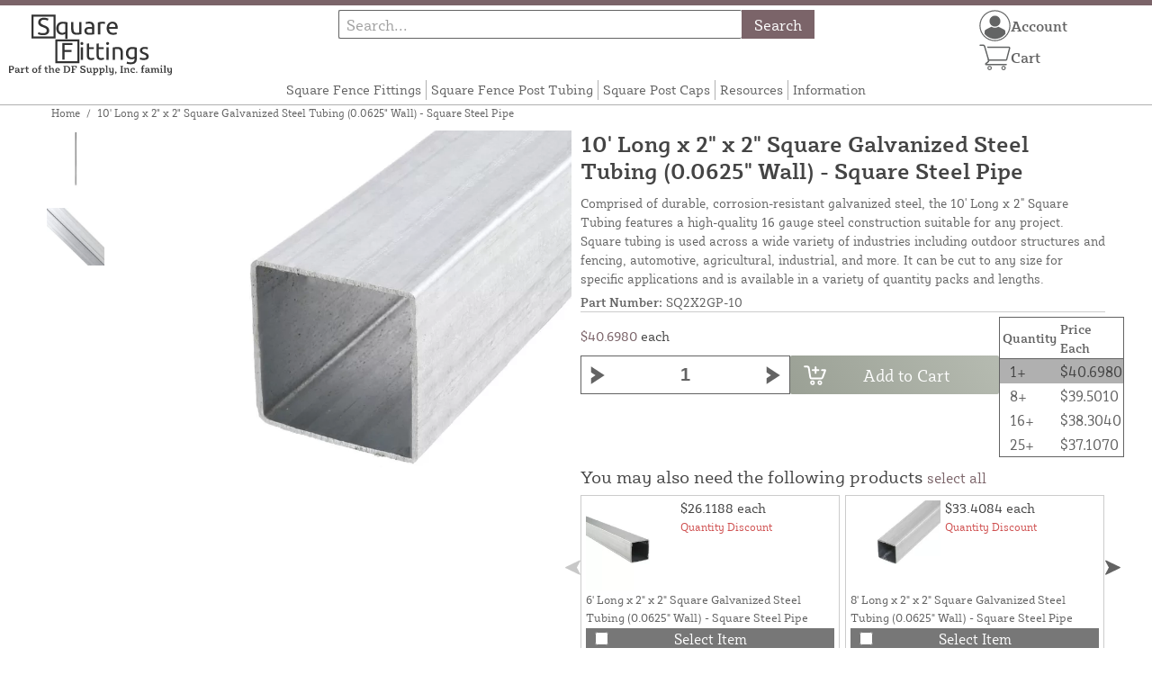

--- FILE ---
content_type: text/html; charset=UTF-8
request_url: https://squarefittings.com/store/10-long-x-2-x-2-square-galvanized-steel-tubing-0-0625-wall-square-steel-pipe.html
body_size: 15657
content:
<!DOCTYPE html>

<!--[if lt IE 7 ]> <html lang="en" id="top" class="no-js ie6"> <![endif]-->
<!--[if IE 7 ]>    <html lang="en" id="top" class="no-js ie7"> <![endif]-->
<!--[if IE 8 ]>    <html lang="en" id="top" class="no-js ie8"> <![endif]-->
<!--[if IE 9 ]>    <html lang="en" id="top" class="no-js ie9"> <![endif]-->
<!--[if (gt IE 9)|!(IE)]><!--> <html lang="en" id="top" class="no-js"> <!--<![endif]-->

<head>
 
<meta http-equiv="Content-Type" content="text/html; charset=utf-8" />
<title>10' Long x 2&quot; x 2&quot; Square Galvanized Steel Tubing (0.0625&quot; Wall) - Square Steel Pipe | Square Fence Fittings</title>
<meta name="description" content="Comprised of durable, corrosion-resistant galvanized steel, the 10 ft Long x 2&quot; Square Tubing features a high-quality 16 gauge steel construction suitable for any project." />
<meta name="keywords" content="" />
<meta name="robots" content="INDEX,FOLLOW" />
<meta name="viewport" content="width=device-width, initial-scale=1, minimum-scale=1, maximum-scale=1" />
<link rel="icon" href="https://squarefittings.com/store/media/favicon/default/favicon.png" type="image/x-icon" />
<link rel="shortcut icon" href="https://squarefittings.com/store/media/favicon/default/favicon.png" type="image/x-icon" />
<link rel="preload" href="https://squarefittings.com/store/skin/frontend/copper/default/fonts/SybillaPro-Book.woff2" as="font" type="font/woff2" crossorigin="anonymous">
<link rel="preload" href="https://squarefittings.com/store/skin/frontend/copper/default/fonts/SybillaPro-Regular.woff2" as="font" type="font/woff2" crossorigin="anonymous">
<link rel="preload" href="https://squarefittings.com/store/skin/frontend/copper/default/fonts/SybillaPro-Medium.woff2" as="font" type="font/woff2" crossorigin="anonymous">
<link rel="preload" href="https://squarefittings.com/store/skin/frontend/copper/default/fonts/SybillaPro-Bold.woff2" as="font" type="font/woff2" crossorigin="anonymous">
<link rel="dns-prefetch" href="//dfsupply.heydfs.com">
<link rel="preconnect" href="//dfsupply.heydfs.com" crossorigin>
<link rel="stylesheet" type="text/css" href="https://squarefittings.com/store/js/lightbox2/lightbox.min.css?build11945" />
<link rel="stylesheet" type="text/css" href="https://squarefittings.com/store/skin/frontend/copper/default/css/dfs-styles.min.css?build11945" media="all" />
<link rel="stylesheet" type="text/css" href="https://squarefittings.com/store/skin/frontend/copper/default/css/print.min.css?build11945" media="print" />
<script type="text/javascript" src="https://squarefittings.com/store/js/prototype/prototype.min.js?build11945"></script>
<script type="text/javascript" src="https://squarefittings.com/store/js/dfs/jquery-3.min.js?build11945"></script>
<script type="text/javascript" src="https://squarefittings.com/store/js/lib/jquery/noconflict.min.js?build11945"></script>
<script type="text/javascript" src="https://squarefittings.com/store/js/lib/ccard.min.js?build11945"></script>
<script type="text/javascript" src="https://squarefittings.com/store/js/prototype/validation.min.js?build11945"></script>
<script type="text/javascript" src="https://squarefittings.com/store/js/varien/js.min.js?build11945"></script>
<script type="text/javascript" src="https://squarefittings.com/store/js/varien/form.min.js?build11945"></script>
<script type="text/javascript" src="https://squarefittings.com/store/js/coreoverride/form.min.js?build11945"></script>
<script type="text/javascript" src="https://squarefittings.com/store/js/varien/menu.min.js?build11945"></script>
<script type="text/javascript" src="https://squarefittings.com/store/js/mage/cookies.min.js?build11945"></script>
<script type="text/javascript" src="https://squarefittings.com/store/js/lightbox2/lightbox.min.js?build11945"></script>
<script type="text/javascript" src="https://squarefittings.com/store/js/amasty/amlabel/amlabel_observer.js?build11945"></script>
<script type="text/javascript" src="https://squarefittings.com/store/js/amasty/amlabel/amlabel_height.js?build11945"></script>
<script type="text/javascript" src="https://squarefittings.com/store/js/varien/product_options.js?build11945"></script>
<script type="text/javascript" src="https://squarefittings.com/store/js/varien/product.min.js?build11945"></script>
<script type="text/javascript" src="https://squarefittings.com/store/js/varien/product_options.min.js?build11945"></script>
<script type="text/javascript" src="https://squarefittings.com/store/js/varien/configurable.min.js?build11945"></script>
<script type="text/javascript" src="https://squarefittings.com/store/js/pws/jquery.rwdImageMaps.min.js?build11945" defer></script>
<script type="text/javascript" src="https://squarefittings.com/store/js/pws/jquery.maphilight.min.js?build11945" defer></script>
<script type="text/javascript" src="https://squarefittings.com/store/skin/frontend/copper/default/js/lib/modernizr.custom.min.js?build11945" defer></script>
<script type="text/javascript" src="https://squarefittings.com/store/skin/frontend/copper/default/js/lib/enquire.min.js?build11945" defer></script>
<script type="text/javascript" src="https://squarefittings.com/store/skin/frontend/copper/default/js/app.min.js?build11945" defer></script>
<script type="text/javascript" src="https://squarefittings.com/store/skin/frontend/copper/default/js/lib/imagesloaded.min.js?build11945" defer></script>
<script type="text/javascript" src="https://squarefittings.com/store/skin/frontend/copper/default/js/accessibility.min.js?build11945" defer></script>
<script type="text/javascript" src="https://squarefittings.com/store/skin/frontend/copper/default/js/partfinder_prefetch_fix.min.js?build11945" defer></script>
<script type="text/javascript" src="https://squarefittings.com/store/skin/frontend/copper/default/js/acticle_toc.min.js?build11945" defer></script>
<script type="text/javascript" src="https://squarefittings.com/store/skin/frontend/copper/default/js/swiper_init.min.js?build11945" defer></script>
<script type="text/javascript" src="https://squarefittings.com/store/skin/frontend/copper/default/js/jquery.lazy.min.js?build11945" defer></script>
<script type="text/javascript" src="https://squarefittings.com/store/skin/frontend/copper/default/js/tooltipster.bundle.min.js?build11945" defer></script>
<script type="text/javascript" src="https://squarefittings.com/store/skin/frontend/copper/default/js/tooltipster_init.js?build11945" defer></script>
<link rel="canonical" href="https://squarefittings.com/store/10-long-x-2-x-2-square-galvanized-steel-tubing-0-0625-wall-square-steel-pipe.html" />

<script type="text/javascript">
//<![CDATA[
Mage.Cookies.path     = '/store';
Mage.Cookies.domain   = '.squarefittings.com';
//]]>
</script>
<meta name="viewport" content="initial-scale=1.0, width=device-width" />

<script type="text/javascript">
//<![CDATA[
optionalZipCountries = ["HK","IE","MO","PA"];
//]]>
</script>
            <!-- BEGIN GOOGLE ANALYTICS 4 CODE -->
        <script async src="https://www.googletagmanager.com/gtag/js?id=G-HMRDPJ8MWG"></script>
        <script>
            window.dataLayer = window.dataLayer || [];
            function gtag(){dataLayer.push(arguments);}
            gtag('js', new Date());
            gtag('config', 'G-HMRDPJ8MWG');
            gtag('event', 'view_item', {"currency":"USD","value":"40.70","items":[{"id":"SQ2X2GP-10","name":"10' Long x 2\" x 2\" Square Galvanized Steel Tubing (0.0625\" Wall) - Square Steel Pipe","list_name":"Product Detail Page","brand":false,"category":"Products","price":"40.70"}]});        </script>
        <!-- END GOOGLE ANALYTICS 4 CODE -->
    <script language="javascript" src="https://d39bsabgls48ex.cloudfront.net/DFS_analytics/analytics.js" defer></script><script>(function(w,d,t,r,u){var f,n,i;w[u]=w[u]||[],f=function(){var o={ti:"11032915"};o.q=w[u],w[u]=new UET(o),w[u].push("pageLoad")},n=d.createElement(t),n.src=r,n.async=1,n.onload=n.onreadystatechange=function(){var s=this.readyState;s&&s!=="loaded"&&s!=="complete"||(f(),n.onload=n.onreadystatechange=null)},i=d.getElementsByTagName(t)[0],i.parentNode.insertBefore(n,i)})(window,document,"script","//bat.bing.com/bat.js","uetq");</script><script>!function(f,b,e,v,n,t,s){if(f.fbq)return;n=f.fbq=function(){n.callMethod?n.callMethod.apply(n,arguments):n.queue.push(arguments)};if(!f._fbq)f._fbq=n;n.push=n;n.loaded=!0;n.version='2.0';n.queue=[];t=b.createElement(e);t.async=!0;t.src=v;s=b.getElementsByTagName(e)[0];s.parentNode.insertBefore(t,s)}(window, document,'script','https://connect.facebook.net/en_US/fbevents.js');fbq('init', '1287159605426291');fbq('track', 'PageView');</script><noscript><img height="1" width="1" style="display:none"src="https://www.facebook.com/tr?id=1287159605426291&ev=PageView&noscript=1"/></noscript>
			<script>
				!function(t,e){var o,n,p,r;e.__SV||(window.posthog=e,e._i=[],e.init=function(i,s,a){function g(t,e){var o=e.split(".");2==o.length&&(t=t[o[0]],e=o[1]),t[e]=function(){t.push([e].concat(Array.prototype.slice.call(arguments,0)))}}(p=t.createElement("script")).type="text/javascript",p.async=!0,p.src=s.api_host.replace(".i.posthog.com","-assets.i.posthog.com")+"/static/array.js",(r=t.getElementsByTagName("script")[0]).parentNode.insertBefore(p,r);var u=e;for(void 0!==a?u=e[a]=[]:a="posthog",u.people=u.people||[],u.toString=function(t){var e="posthog";return"posthog"!==a&&(e+="."+a),t||(e+=" (stub)"),e},u.people.toString=function(){return u.toString(1)+".people (stub)"},o="capture identify alias people.set people.set_once set_config register register_once unregister opt_out_capturing has_opted_out_capturing opt_in_capturing reset isFeatureEnabled onFeatureFlags getFeatureFlag getFeatureFlagPayload reloadFeatureFlags group updateEarlyAccessFeatureEnrollment getEarlyAccessFeatures getActiveMatchingSurveys getSurveys getNextSurveyStep onSessionId setPersonProperties".split(" "),n=0;n<o.length;n++)g(u,o[n]);e._i.push([i,s,a])},e.__SV=1)}(document,window.posthog||[]);
				posthog.init('phc_NVGZLlUhu60BnjyTiCfsZhxhkOaYeTgdCb38a7YHVE8',{
					api_host:'https://us.i.posthog.com',
					person_profiles: 'identified_only'
				});
				posthog.register({
					domain: window.location.hostname
				});
			</script>
		


</head>
<body class="catalog-product-view prefetch-allow catalog-product-view product-10-long-x-2-x-2-square-galvanized-steel-tubing-0-0625-wall-square-steel-pipe">
<div class="wrapper">
        <noscript>
        <div class="global-site-notice noscript">
            <div class="notice-inner">
                <p>
                    <strong>JavaScript seems to be disabled in your browser.</strong><br />
                    You must have JavaScript enabled in your browser to utilize the functionality of this website.                </p>
            </div>
        </div>
    </noscript>
    <div class="page">
        <div class="calc-container">
            
<div class="header-language-background">
    <div class="header-language-container">
        <a class="welcome-msg"
            href="https://squarefittings.com/store/information/contact.html/"><script type="text/javascript">
//<![CDATA[
if (!Mage.Cookies.path) {
    Mage.Cookies.path = '/store';
}
if (!Mage.Cookies.domain) {
    Mage.Cookies.domain = 'squarefittings.com';
}
var json = Mage.Cookies.get('welcome');
if (json) {
    var html = JSON && JSON.parse(json) || json.evalJSON();
    document.write(decodeURIComponent((html + '').replace(/\+/g, '%20')));
    }
//]]>
</script></a>
    </div>
</div>

<div class="components-top-nav">
			<div class="searchbar-input">
			
<form id="search_mini_form" action="https://squarefittings.com/store/catalogsearch/result/" method="get">
    <div id="algolia-searchbox">
        <label for="search"></label>
        <input id="search" type="text" name="q" class="input-text algolia-search-input" autocomplete="off" spellcheck="false" autocapitalize="off" placeholder="Search..." />
        <button onclick="q" class="searchbutton">Search</button>
    </div>
</form>


			<a href="#header-search" class="skip-link skip-search search-header">
				<!-- <span class="icon"></span> -->
				<span class="label">Search</span>
			</a>
		</div>
	
    <div class="hamburger-phone-wrapper">
        <div class="menu-at-top">
            <a href="#header-nav-mobile">
                <div id="ham1" class="ham">
                    <span class="bar"></span>
                    <span class="bar"></span>
                    <span class="bar"></span>
                </div>
            </a>
        </div>
        </div>
   
    <div class="logo-at-top">
        <a class="logo" id="logo" href="https://squarefittings.com/store/">
            <img src="https://squarefittings.com/store/skin/frontend/base/default/images/squarefittings-logo.svg" alt="Square Fence Fittings & Square Post Caps" class="large" />
        </a>
    </div>

    <div class="print-display">
            <p class="print-display-item">squarefittings.com</p>
            <p class="print-display-item">sales@squarefittings.com</p>
            <p class="print-display-item">(888) 378-1149</p>
        </div>
    <div id="header-nav">
        
<div class="links-search">
            <nav id="nav">
            <!-- <li class="mobile-only">Menu</li> -->
            <ol class="nav-primary">
                <li  class="level0 nav-1 first"><a href="https://squarefittings.com/store/square-fittings.html" class="level0 ">Square Fence Fittings</a></li><li  class="level0 nav-2"><a href="https://squarefittings.com/store/square-tubing.html" class="level0 ">Square Fence Post Tubing</a></li><li  class="level0 nav-3"><a href="https://squarefittings.com/store/post-caps.html" class="level0 ">Square Post Caps</a></li><li  class="level0 nav-4"><a href="https://squarefittings.com/store/resources.html" class="level0 ">Resources</a></li><li  class="level0 nav-5 last"><a href="https://squarefittings.com/store/store-information.html" class="level0 ">Information</a></li>            </ol>
        </nav>
    </div>
<div class="links-search">
<div id="header-nav-mobile">
    <nav id="mobileNav">
        <div class="mobile-menu-top">
            <div class="close-logo">
                <div class="logo-close flex">
                <div class="close-button"><span>X</span></div>
                <div class="logo-container">
                    <a href="https://squarefittings.com/store/">
                                                <img src="https://squarefittings.com/store/skin/frontend/base/default/images/squarefittings-logo.svg" />
                    </a>
                </div>
                <div class="cart-container">
                                    <a href="https://squarefittings.com/store/checkout/cart/" 
                    data-target-element="#header-cart" 
                    class="flex-col skip-cart  no-count">
                                                    <img class="cart-icon" src="https://squarefittings.com/store/skin/frontend/copper/default/images/icons/shoppingcart.svg" alt="cart-icon">
                        <span class="label">Cart</span>
                        <span class="count">0</span>
                    </a>
                </div>
                </div>
                <div class="account-container justify-between align-center flex">
                <a href="https://squarefittings.com/store/store-information/contact.html" class="mobile mobileContactUsBtn">
                        Contact Us
                    </a>
                    <ul class="account-contact">
                                            <li class="reg-sign"><a class=" myAccountBtnMobile" href="https://squarefittings.com/store/customer/account/login/">Sign In</a></li>
                                        </ul>
                  

                </div>
            </div>
        </div>
        <div class="menu-items flex justify-center flex-col">
    <h3>Site Menu</h3>
    
    <ul class="mobile-menu">
        <ul class="menu-level1"><li class="menu-item1"><div class="flex align-center justify-between link-href-container"><a href="https://squarefittings.com/store/square-fittings.html" class="menu-link">Square Fence Fittings</a></div></li><li class="menu-item1"><div class="flex align-center justify-between link-href-container"><a href="https://squarefittings.com/store/square-tubing.html" class="menu-link">Square Fence Post Tubing</a></div></li><li class="menu-item1"><div class="flex align-center justify-between link-href-container"><a href="https://squarefittings.com/store/post-caps.html" class="menu-link">Square Post Caps</a></div></li><li class="menu-item1"><div class="flex align-center justify-between link-href-container"><a href="https://squarefittings.com/store/resources.html" class="menu-link">Resources</a></div></li><li class="menu-item1"><div class="flex align-center justify-between link-href-container"><a href="https://squarefittings.com/store/store-information.html" class="menu-link">Information</a></div></li></ul>    </ul>

<script type="text/javascript">
    $j(document).ready(function () {
        $j('.menu-level2, .menu-level3').hide(); 

        $j('.link-href-container').on('click', function (e) {
            var $submenu = $j(this).closest('li').find('> ul'); 
            var $parentItem = $j(this).closest('.menu-item1');
            var $allLinks = $j('.link-href-container'); 
            var $allSubmenus = $j('.menu-level2, .menu-level3'); 
            var $allParents = $j('.menu-item1'); 
            if ($submenu.length) {
                e.preventDefault(); 
                 $allSubmenus.not($submenu).slideUp();
                $allLinks.not(this).removeClass('expanded').css('border-bottom', '1px solid var(--border)');
                $allParents.not($parentItem).css('border-bottom', 'none');
                $j('.arrow-img').not($j(this).find('.arrow-img')).removeClass('flipped');
                $submenu.slideToggle();
                $j(this).toggleClass('expanded'); 
                if ($j(this).hasClass('expanded')) {
                    $j(this).css('border-bottom', 'none');
                    $parentItem.css('border-bottom', '1px solid var(--border)');
                } else {
                    $parentItem.css('border-bottom', 'none');
                    setTimeout(() => {
                        $j(this).css('border-bottom', '1px solid var(--border)');
                    }, 300); 
                }
                const $arrow = $j(this).find('.arrow-img');
                if ($arrow.length) {
                    $arrow.toggleClass('flipped');
                }
            }
        });
        $j('#header-nav-mobile').on('classChanged', function () {
            if (!$j(this).hasClass('active')) {
                $j('.menu-level2, .menu-level3').slideUp();
                $j('.link-href-container').removeClass('expanded'); 
                $j('.arrow-img').removeClass('flipped');
                $j('.menu-item1').css('border-bottom', 'none');

                setTimeout(() => {
                    $j('.link-href-container').css('border-bottom', '1px solid var(--border)');
                }, 300); 
            }
            
        });
        const observer = new MutationObserver(function (mutations) {
            mutations.forEach(function (mutation) {
                if (mutation.attributeName === 'class') {
                    $j(mutation.target).trigger('classChanged');
                }
            });
        });
        observer.observe(document.querySelector('#header-nav-mobile'), { attributes: true });
    });
</script>
</div>
    </nav>
</div>
</div>    </div>
    <div class="account-cart-wrapper" id="account-cart-wrapper">
    <div id="account-menu-trigger">
        <a href="https://squarefittings.com/store/customer/account/" class="skip-link">
        <div class="flex skip-account">
                <img id="account-icon" src="https://squarefittings.com/store/skin/frontend/copper/default/images/icons/account.svg" alt="cart-icon">
            <span class="label" style="font-size:16px;">Account</span>
            </div>
        </a>
        </div>
        <div class="header-minicart">
            <div class="mini-cart-header mini-header">
                
 
<a href="https://squarefittings.com/store/checkout/cart/" data-target-element="#header-cart" class="skip-cart  no-count">
                              <img class="cart-icon" src="https://squarefittings.com/store/skin/frontend/copper/default/images/icons/shoppingcart.svg" alt="cart-icon">
    <span class="label">Cart</span>
    <span class="count">0</span>
</a>            </div>
        </div>
        <div id="header-account">
            <div class="links">
        <ul>
                                    <li class="acct-nav first"><a href="https://squarefittings.com/store/customer/account/" title="My Account" >My Account</a></li>
                                                <li class="acct-nav "><a href="https://squarefittings.com/store/checkout/cart/" title="My Cart" class="top-link-cart">My Cart</a></li>
                                                <li class="acct-nav "><a href="https://squarefittings.com/store/purchase/" title="Checkout" class="top-link-checkout">Checkout</a></li>
                                                <li class="acct-nav "><a href="https://squarefittings.com/store/customer/account/create/" title="Register" >Register</a></li>
                                                <li class="acct-nav  last"><a href="https://squarefittings.com/store/customer/account/login/" title="Log In" >Log In</a></li>
                        </ul>
</div>
        </div>
    </div>
</div>
<script>
 $j(document).ready(function () {
    $j('#account-menu-trigger').on('click', function (e) {
        e.preventDefault(); 
        if ($j('#header-account').hasClass('skip-active')) {
            $j('#header-account').removeClass('skip-active');
        } else {
            $j('#header-account').addClass('skip-active'); 
        }
    });
    $j(document).on('click', function (e) {
        if (
            !$j(e.target).closest('#header-account').length && 
            !$j(e.target).closest('#account-menu-trigger').length 
        ) {
            $j('#header-account').removeClass('skip-active'); 
        }
    });
    $j(document).on('click', function () {
        $j('.nav-primary li.level0').removeClass('menu-active');
    });
});



</script>            <div class="main-container col1-layout">
                <div class="main">
                    <div class="breadcrumbs">
    <ul>
                    <li class="home">
                            <a href="https://squarefittings.com/store/" title="Go to Home Page">Home</a>
                                        <span>/ </span>
                        </li>
                    <li class="product">
                            <strong>10' Long x 2&quot; x 2&quot; Square Galvanized Steel Tubing (0.0625&quot; Wall) - Square Steel Pipe</strong>
                                    </li>
            </ul>
</div>
                                        <div class="col-main simple-product-main">
                        <script type="text/javascript">
//<![CDATA[
if (!Mage.Cookies.path) {
    Mage.Cookies.path = '/store';
}
if (!Mage.Cookies.domain) {
    Mage.Cookies.domain = 'squarefittings.com';
}
var json = Mage.Cookies.get('global_messages');
if (json) {
    var html = JSON && JSON.parse(json) || json.evalJSON();
    document.write(decodeURIComponent((html + '').replace(/\+/g, '%20')));
            Mage.Cookies.set('global_messages', '');
    }
//]]>
</script>                        <script type="text/javascript">
    var optionsPrice = new Product.OptionsPrice([]);
</script>
<div id="messages_product_view"></div>
<div class="product-view">
    <h1 class="centered">10' Long x 2&quot; x 2&quot; Square Galvanized Steel Tubing (0.0625&quot; Wall) - Square Steel Pipe</h1>
    <form action="https://squarefittings.com/store/checkout/cart/add/uenc/aHR0cHM6Ly9zcXVhcmVmaXR0aW5ncy5jb20vc3RvcmUvMTAtbG9uZy14LTIteC0yLXNxdWFyZS1nYWx2YW5pemVkLXN0ZWVsLXR1YmluZy0wLTA2MjUtd2FsbC1zcXVhcmUtc3RlZWwtcGlwZS5odG1s/product/152/form_key/eyU7OoR7hudILQS2/" method="post" id="product_addtocart_form" >
        <div class="product-essential">
            <div class="details-flex">
                <input name="form_key" type="hidden" value="eyU7OoR7hudILQS2" />
                <div class="no-display">
                    <input type="hidden" name="product" value="152" />
                    <input type="hidden" name="related_product" id="related-products-field" value="" />
                </div>
            </div>
            <div class="product-img-box">
                <div class="product-image">
    <a class="example-image-link" href="https://squarefittings.com/store/media/catalog/product/cache/1/image/9df78eab33525d08d6e5fb8d27136e95/s/q/sq2x2gp-10_10-long-x-2-x-2-square-galvanized-steel-tubing-00625-wall---square-steel-pipe_1_1.jpg"
        data-lightbox="product-set" data-title="10' Long x 2&quot; x 2&quot; Square Galvanized Steel Tubing (0.0625&quot; Wall) - Square Steel Pipe">
         <div class="amlabel-div">
            </div>
        <img id="image-main" class="gallery-image visible"
            src="https://squarefittings.com/store/media/catalog/product/cache/1/image/600x600/9df78eab33525d08d6e5fb8d27136e95/s/q/sq2x2gp-10_10-long-x-2-x-2-square-galvanized-steel-tubing-00625-wall---square-steel-pipe_1_1.jpg" 
            srcset="https://squarefittings.com/store/media/catalog/product/cache/1/image/780x780/9df78eab33525d08d6e5fb8d27136e95/s/q/sq2x2gp-10_10-long-x-2-x-2-square-galvanized-steel-tubing-00625-wall---square-steel-pipe_1_1.jpg 780w,
            https://squarefittings.com/store/media/catalog/product/cache/1/image/800x800/9df78eab33525d08d6e5fb8d27136e95/s/q/sq2x2gp-10_10-long-x-2-x-2-square-galvanized-steel-tubing-00625-wall---square-steel-pipe_1_1.jpg 800w,
            https://squarefittings.com/store/media/catalog/product/cache/1/image/900x900/9df78eab33525d08d6e5fb8d27136e95/s/q/sq2x2gp-10_10-long-x-2-x-2-square-galvanized-steel-tubing-00625-wall---square-steel-pipe_1_1.jpg 900w,
            https://squarefittings.com/store/media/catalog/product/cache/1/image/1000x1000/9df78eab33525d08d6e5fb8d27136e95/s/q/sq2x2gp-10_10-long-x-2-x-2-square-galvanized-steel-tubing-00625-wall---square-steel-pipe_1_1.jpg 1000w,
            https://squarefittings.com/store/media/catalog/product/cache/1/image/1200x1200/9df78eab33525d08d6e5fb8d27136e95/s/q/sq2x2gp-10_10-long-x-2-x-2-square-galvanized-steel-tubing-00625-wall---square-steel-pipe_1_1.jpg 1200w,
            https://squarefittings.com/store/media/catalog/product/cache/1/image/1380x1380/9df78eab33525d08d6e5fb8d27136e95/s/q/sq2x2gp-10_10-long-x-2-x-2-square-galvanized-steel-tubing-00625-wall---square-steel-pipe_1_1.jpg 1380w,
            https://squarefittings.com/store/media/catalog/product/cache/1/image/1400x1400/9df78eab33525d08d6e5fb8d27136e95/s/q/sq2x2gp-10_10-long-x-2-x-2-square-galvanized-steel-tubing-00625-wall---square-steel-pipe_1_1.jpg 1400w,
            https://squarefittings.com/store/media/catalog/product/cache/1/image/1800x1800/9df78eab33525d08d6e5fb8d27136e95/s/q/sq2x2gp-10_10-long-x-2-x-2-square-galvanized-steel-tubing-00625-wall---square-steel-pipe_1_1.jpg 1800w "
            sizes="(min-width: 2500px) 900px,
                                (min-width: 2000px) and (max-width: 2499px) 700px,
                                (max-width: 1999px) 690px,
                                (max-width: 1460px) 450px,
                                (max-width: 1122px) 390px,
                                (max-width: 800px) 600px,
                                (max-width: 720px) 500px,
                                (max-width: 600px) 400px,
                                (max-width: 490px) 300px "
           alt="10' Long x 2&quot; x 2&quot; Square Galvanized Steel Tubing (0.0625&quot; Wall) - Square Steel Pipe"
            title="10' Long x 2&quot; x 2&quot; Square Galvanized Steel Tubing (0.0625&quot; Wall) - Square Steel Pipe" />
    </a>
</div>
    <div class="image-swiper-cotainer">
<div class="spacing-for-image-swiper">
    <div class="container-for-swiper-arrows1">
        <div class="swiper-button-prev arrow-prev-for-image"><img src="https://squarefittings.com/store/skin/frontend/copper/default/images/icons/right-arrow.svg"></div>
    </div>
    <div class="more-views swiper mySwiper swiper-for-image">
        <div class="product-image-thumbs swiper-wrapper swiper-wrapper-for-image" pagination="true"
            pagination-clickable="true" direction="vertical">
                                    <div class="gallery-image-thumb swiper-slide slide-for-image">
                <a class="thumb-link"
                    href="https://squarefittings.com/store/media/catalog/product/cache/1/image/9df78eab33525d08d6e5fb8d27136e95/s/q/sq2x2gp-10_10-long-x-2-x-2-square-galvanized-steel-tubing-00625-wall---square-steel-pipe_2_1.jpg"
                    data-lightbox="product-set" data-title="10' Long x 2&quot; x 2&quot; Square Galvanized Steel Tubing (0.0625&quot; Wall) - Square Steel Pipe">
                    <img 
                        class="slide-image"
                        onload="this.classList.add('loaded')" 
                        src="https://squarefittings.com/store/media/catalog/product/cache/1/thumbnail/120x/9df78eab33525d08d6e5fb8d27136e95/s/q/sq2x2gp-10_10-long-x-2-x-2-square-galvanized-steel-tubing-00625-wall---square-steel-pipe_2_1.jpg"
                        srcset="https://squarefittings.com/store/media/catalog/product/cache/1/thumbnail/190x/9df78eab33525d08d6e5fb8d27136e95/s/q/sq2x2gp-10_10-long-x-2-x-2-square-galvanized-steel-tubing-00625-wall---square-steel-pipe_2_1.jpg 190w, 
                                https://squarefittings.com/store/media/catalog/product/cache/1/thumbnail/240x/9df78eab33525d08d6e5fb8d27136e95/s/q/sq2x2gp-10_10-long-x-2-x-2-square-galvanized-steel-tubing-00625-wall---square-steel-pipe_2_1.jpg 240w, 
                                https://squarefittings.com/store/media/catalog/product/cache/1/thumbnail/320x/9df78eab33525d08d6e5fb8d27136e95/s/q/sq2x2gp-10_10-long-x-2-x-2-square-galvanized-steel-tubing-00625-wall---square-steel-pipe_2_1.jpg 320w,
                                https://squarefittings.com/store/media/catalog/product/cache/1/thumbnail/400x/9df78eab33525d08d6e5fb8d27136e95/s/q/sq2x2gp-10_10-long-x-2-x-2-square-galvanized-steel-tubing-00625-wall---square-steel-pipe_2_1.jpg 400w "
                                sizes="(min-width: 2500px) 198px,
                                (min-width: 2000px) and (max-width: 2499px) 156px,
                                (max-width: 1999px) 130px,
                                (max-width: 1460px) 95px,
                                (max-width: 1122px) 85px,
                                (max-width: 800px) 120px,
                                (max-width: 720px) 100px,
                                (max-width: 600px) 85px,
                                (max-width: 490px) 60px "
                    alt="10' Long x 2&quot; x 2&quot; Square Galvanized Steel Tubing (0.0625&quot; Wall) - Square Steel Pipe"
                    loading="lazy" />
                </a>
            </div>
                                                <div class="gallery-image-thumb swiper-slide slide-for-image">
                <a class="thumb-link"
                    href="https://squarefittings.com/store/media/catalog/product/cache/1/image/9df78eab33525d08d6e5fb8d27136e95/s/q/sq2x2gp-10_10-long-x-2-x-2-square-galvanized-steel-tubing-00625-wall---square-steel-pipe_3_1.jpg"
                    data-lightbox="product-set" data-title="10' Long x 2&quot; x 2&quot; Square Galvanized Steel Tubing (0.0625&quot; Wall) - Square Steel Pipe">
                    <img 
                        class="slide-image"
                        onload="this.classList.add('loaded')" 
                        src="https://squarefittings.com/store/media/catalog/product/cache/1/thumbnail/120x/9df78eab33525d08d6e5fb8d27136e95/s/q/sq2x2gp-10_10-long-x-2-x-2-square-galvanized-steel-tubing-00625-wall---square-steel-pipe_3_1.jpg"
                        srcset="https://squarefittings.com/store/media/catalog/product/cache/1/thumbnail/190x/9df78eab33525d08d6e5fb8d27136e95/s/q/sq2x2gp-10_10-long-x-2-x-2-square-galvanized-steel-tubing-00625-wall---square-steel-pipe_3_1.jpg 190w, 
                                https://squarefittings.com/store/media/catalog/product/cache/1/thumbnail/240x/9df78eab33525d08d6e5fb8d27136e95/s/q/sq2x2gp-10_10-long-x-2-x-2-square-galvanized-steel-tubing-00625-wall---square-steel-pipe_3_1.jpg 240w, 
                                https://squarefittings.com/store/media/catalog/product/cache/1/thumbnail/320x/9df78eab33525d08d6e5fb8d27136e95/s/q/sq2x2gp-10_10-long-x-2-x-2-square-galvanized-steel-tubing-00625-wall---square-steel-pipe_3_1.jpg 320w,
                                https://squarefittings.com/store/media/catalog/product/cache/1/thumbnail/400x/9df78eab33525d08d6e5fb8d27136e95/s/q/sq2x2gp-10_10-long-x-2-x-2-square-galvanized-steel-tubing-00625-wall---square-steel-pipe_3_1.jpg 400w "
                                sizes="(min-width: 2500px) 198px,
                                (min-width: 2000px) and (max-width: 2499px) 156px,
                                (max-width: 1999px) 130px,
                                (max-width: 1460px) 95px,
                                (max-width: 1122px) 85px,
                                (max-width: 800px) 120px,
                                (max-width: 720px) 100px,
                                (max-width: 600px) 85px,
                                (max-width: 490px) 60px "
                    alt="10' Long x 2&quot; x 2&quot; Square Galvanized Steel Tubing (0.0625&quot; Wall) - Square Steel Pipe"
                    loading="lazy" />
                </a>
            </div>
                                </div>
    </div>
    <div class="container-for-swiper-arrows2">
        <div class="swiper-button-next arrow-next-for-image .swiper-arrows-visible"><img src="https://squarefittings.com/store/skin/frontend/copper/default/images/icons/left-arrow.svg"></div>
    </div>
</div>
</div>

<script>
$j(document).ready(function () {
    function updateHeight() {
        var imageHeight = $j('#image-main').outerHeight(); 
        $j('.product-img-box').css('height', imageHeight + 'px');
    }
    $j(window).resize(updateHeight);
    $j('#image-main').on('load', function () {
        updateHeight();
    }).each(function () {
        if (this.complete) $j(this).trigger('load'); 
    });
    updateHeight();
});
</script>            </div>
            <div class="product-shop">
            <h1 class="desktop-h">10' Long x 2&quot; x 2&quot; Square Galvanized Steel Tubing (0.0625&quot; Wall) - Square Steel Pipe</h1>
                                    <div class="short-description">
                        
                        <div class="std">
                            Comprised of durable, corrosion-resistant galvanized steel, the 10' Long x 2" Square Tubing features a high-quality 16 gauge steel construction suitable for any project. Square tubing is used across a wide variety of industries including outdoor structures and fencing, automotive, agricultural, industrial, and more. It can be cut to any size for specific applications and is available in a variety of quantity packs and lengths.

                        </div>
                                                						<div class="sku-at-the-top">
                            <strong>Part Number:</strong>
                            SQ2X2GP-10                        </div>
                                            </div>
                                <div class="product-pricing-information">
                                            <div class="product-pricing-col2">
                            <div class="add-to-box">
                                                                    <div class="flex-for-price">
                                        <div class="price-info">
                                            <div class="price" id="amlabel-product-price-152" style="display:none"></div>

                                  
    <div class="price-box">
                                                                <span class="regular-price" id="product-price-152">
                     <span style="visibility:hidden;"><span class="multiplePricingEach">$40.6980</span> each</span>                                            <span class="multiplePricingSub"><span class="price">$40.6980</span> <span class="label-name">each</span></span>                                                        </span>
                            
        </div>


                                                                                    </div>
                                                                                        <div class="add-to-cart">
                <div class="qty-wrapper">
        	<script type="text/javascript">
        		var incrementQty;
        		function dispatchQtyChange(){
        			const inputField = document.querySelector('input[name="qty"]');
							const inputChangeEvent = new Event('input');
							inputField.dispatchEvent(inputChangeEvent);
        		}
        		function startPlusQty(inputField){
        			incrementQty = setInterval(function(){
        				inputField.stepUp();
        			},250);
        		}
        		function startMinusQty(inputField){
        			incrementQty = setInterval(function(){
        				inputField.stepDown();
        			},250);
        		}
        		function stopQty(){
        			clearInterval(incrementQty);
        			dispatchQtyChange();
        		}
        	</script>
		        	<button class="minus" type="button" onmousedown="startMinusQty(this.parentNode.querySelector('input[type=number]'))" onmouseup="stopQty()" onclick="this.parentNode.querySelector('input[type=number]').stepDown();dispatchQtyChange();" ><img src="https://squarefittings.com/store/skin/frontend/copper/default/images/icons/fancybullet.svg"></button> 
          <input type="number" pattern="\d*(\.\d+)?" name="qty" id="qty" maxlength="12" step="1" 
        min="1" 
          value="1" 
          title="Qty" 
          class="input-text qty" />
          <button type="button" onmousedown="startPlusQty(this.parentNode.querySelector('input[type=number]'))" onmouseup="stopQty()" onclick="this.parentNode.querySelector('input[type=number]').stepUp();dispatchQtyChange();" class="plus"><img src="https://squarefittings.com/store/skin/frontend/copper/default/images/icons/fancybullet.svg"></button>
        </div>
                <div class="add-to-cart-buttons">
            <button type="button" title="Add to Cart" class="button btn-cart" onclick="productAddToCartForm.submit(this)"><span><span>Add to Cart</span></span></button>
                    </div>
    </div>
                                                                                            <span class="or">OR</span>
                                                                                                                                                            </div>
                                    <div class="tier-pricing-container">
                                        

		<table class="container">
			
			
	    <thead>
	        <tr>
	            <th><strong>Quantity</strong></th>
	            <th><strong>Price Each</strong></th>
	        </tr>
	    </thead>
	    <tbody>
	    	<tr class="tier-price tier-base tier-selected"><td class="left">&nbsp; 1+</td><td>$40.6980</td></tr>		    		    		    		        <tr class="tier-price tier-0">
		        <td class="left">&nbsp; 8+</td><td><span class="price">$39.5010</span></td>  
		        		        		        </tr>
		    		        <tr class="tier-price tier-1">
		        <td class="left">&nbsp; 16+</td><td><span class="price">$38.3040</span></td>  
		        		        		        </tr>
		    		        <tr class="tier-price tier-2">
		        <td class="left">&nbsp; 25+</td><td><span class="price">$37.1070</span></td>  
		        		        		        </tr>
		    		  </tbody>
    </table>
			

<script type="text/javascript">
//populate customer tiers
let tierQuantities = [8,16,25];
let tierPricing = ["39.5010","38.3040","37.1070"];
let baseTier = 1;
let basePrice = 40.698;
let currentPrice = 40.698;
let productId = 152;

const decimalCount = num => {
   const numStr = String(num);
   if (numStr.includes('.')) {
      return numStr.split('.')[1].length;
   };
   return 0;
}

const userSelectedQty = document.querySelector('input[name="qty"]');
userSelectedQty.addEventListener("input", updateDFSSimplePricing);
function updateDFSSimplePricing(qtyField){
	let customerSelectedQty = parseInt(qtyField.target.value);
	
	if(tierQuantities.length > 0){
		//tiers available
		for(var i=tierQuantities.length - 1;i>=0;i--){
			if(customerSelectedQty >= tierQuantities[i]){
				//update tier rows to show selected row
				$j(".tier-selected").removeClass("tier-selected");
				$j('.tier-' + i).addClass("tier-selected");
				currentPrice = tierPricing[i];
				break;
			}
			else{
				if(customerSelectedQty >= parseInt(baseTier)){
					$j(".tier-selected").removeClass("tier-selected");
					$j(".tier-base").addClass("tier-selected");
					currentPrice = basePrice;
				}
				else{
					$j(".tier-selected").removeClass("tier-selected");
					currentPrice = basePrice;
				}
			}
		}
	}
	
	//multiply pricing
	if((customerSelectedQty > parseInt(baseTier)) || ((parseInt(baseTier) > 1) && (customerSelectedQty > 1))){
		var eachPrice = parseFloat(currentPrice).toLocaleString("en-US", { maximumFractionDigits: 4, minimumFractionDigits: 2 });
		var subPrice = parseFloat(customerSelectedQty * currentPrice).toLocaleString("en-US", { maximumFractionDigits: 4, minimumFractionDigits: 2 });
		var customerSelectedQtyFormatted = customerSelectedQty.toLocaleString("en-US");
		if(decimalCount(eachPrice) > 2)
			eachPrice = parseFloat(currentPrice).toLocaleString("en-US", { minimumFractionDigits: 4 });
		if(decimalCount(subPrice) > 2)
			subPrice = parseFloat(customerSelectedQty * currentPrice).toLocaleString("en-US", { minimumFractionDigits: 4 });
				
		$j("#product-price-"+productId+" .multiplePricingEach").attr("style","visibility:visible");
		
		$j("#product-price-"+productId+" .multiplePricingEach").html(
    "<span class=\"each\">$" + eachPrice + "</span> " +
    "<span class=\"how-many\">each x " + customerSelectedQtyFormatted + "</span>"
);

$j("#product-price-" + productId + " .multiplePricingSub").html(
    "<span class=\"price sub\">$" + subPrice + "</span> " + 
    "<span class=\"subtotal\">subtotal</span>"        
);

	}
	else{
		var subPrice = parseFloat(currentPrice).toLocaleString("en-US", { minimumFractionDigits: 4 });
		
		$j("#product-price-"+productId+" .multiplePricingEach").attr("style","visibility:hidden");
		$j("#product-price-"+productId+" .multiplePricingSub").html("<span class=\"price\">$"+subPrice+"</span>");
	}
}

function updateDFSConfigPricing(qtyField,newBasePrice){
	let customerSelectedQty = parseInt(qtyField.target.value);
	let customerSelectedQtyFormatted = customerSelectedQty.toLocaleString("en-US");
	
	//multiply pricing
	if((customerSelectedQty > parseInt(baseTier)) || ((parseInt(baseTier) > 1) && (customerSelectedQty > 1))){
    $j("#product-price-"+productId+" .multiplePricingEach").attr("style","visibility:visible");
    $j("#product-price-" + productId + " .multiplePricingEach").html(
            "<span class=\"each\">$" + eachPrice + "</span> " + 
            "<span class=\"how-many\">each x " + customerSelectedQtyFormatted + "</span>"
        );
		$j("#product-price-" + productId + " .multiplePricingSub").html(
    "<span class=\"price sub\">$" + subPrice + "</span> " + 
    "<span class=\"subtotal\">subtotal</span>"       
);

}

	else{
		$j("#product-price-"+productId+" .multiplePricingEach").attr("style","visibility:hidden");
		$j("#product-price-"+productId+" .multiplePricingSub").html("<span class=\"price\">$"+parseFloat(newBasePrice).toLocaleString("en-US", { minimumFractionDigits: 4 })+"</span>");
	}
}

</script>                                    </div>
                            </div>
                            <div class="inventory-container">
                                <div id="product.live.inventory" class="fpc-block"></div>                            </div>
                        </div>
                                                    <div class="flex-tier-related">	<div class="containing-related">
		<div class="block block-related">
			<div class="block-content">
				<h2>You may also need the following products <a href="#"
						onclick="selectAllRelated(this); return false;"> select all</a>
				</h2>
				<div class="related-swiper-container">
					<div class="swiper-arrow-container">
						<div class="swiper-button-prev arrows-for-related"><img src="https://squarefittings.com/store/skin/frontend/copper/default/images/icons/left-arrow.svg"></div>
					</div>
					<div class="swiper mySwiper related-swiper-only" init="false">
						<ol class="swiper-wrapper" id="block-related" direction="horizontal">
																																							<li class="item swiper-slide">
										<div class="product">
											<div class="flex">
												<a href="https://squarefittings.com/store/6-long-x-2-x-2-square-galvanized-steel-tubing-0-0625-wall-16-gauge.html"
													title="6' Long x 2&quot; x 2&quot; Square Galvanized Steel Tubing (0.0625&quot; Wall) - Square Steel Pipe"
													class="product-image">
													<img
														src="https://squarefittings.com/store/media/catalog/product/cache/1/thumbnail/90x/9df78eab33525d08d6e5fb8d27136e95/s/q/sq2x2gp-6_6ft-long-2x2-square-galvanized-steel-tubing-square-steel-pipe_04.jpg"
														srcset="https://squarefittings.com/store/media/catalog/product/cache/1/thumbnail/180x180/9df78eab33525d08d6e5fb8d27136e95/s/q/sq2x2gp-6_6ft-long-2x2-square-galvanized-steel-tubing-square-steel-pipe_04.jpg 180w,
																https://squarefittings.com/store/media/catalog/product/cache/1/thumbnail/222x222/9df78eab33525d08d6e5fb8d27136e95/s/q/sq2x2gp-6_6ft-long-2x2-square-galvanized-steel-tubing-square-steel-pipe_04.jpg 222w,
																https://squarefittings.com/store/media/catalog/product/cache/1/thumbnail/288x288/9df78eab33525d08d6e5fb8d27136e95/s/q/sq2x2gp-6_6ft-long-2x2-square-galvanized-steel-tubing-square-steel-pipe_04.jpg 288w,
																https://squarefittings.com/store/media/catalog/product/cache/1/thumbnail/328x328/9df78eab33525d08d6e5fb8d27136e95/s/q/sq2x2gp-6_6ft-long-2x2-square-galvanized-steel-tubing-square-steel-pipe_04.jpg 328w "
														sizes="(min-width: 2501px) 163px,
																(max-width: 2500px) 151px,
																(max-width: 1999px) 130px,
																(max-width: 1460px) 149px,
																(max-width: 1122px) 149px,
																(max-width: 800px) 164px "

														alt="6' Long x 2&quot; x 2&quot; Square Galvanized Steel Tubing (0.0625&quot; Wall) - Square Steel Pipe" /></a>
														<div class="price" id="amlabel-product-price-111" style="display:none"></div>

                                  
    <div class="price-box">
                                                                <span class="regular-price" id="product-price-111-related">
                     <span style="visibility:hidden;"><span class="multiplePricingEach">$26.1188</span> each</span>                                            <span class="multiplePricingSub"><span class="price">$26.1188</span> <span class="label-name">each</span></span>                                                        </span>
                            
    		    		    
		    		    		<a href="https://squarefittings.com/store/6-long-x-2-x-2-square-galvanized-steel-tubing-0-0625-wall-16-gauge.html" class="minimal-price-link">
		    		    <span class="discount-qty label">Quantity Discount</span> </br>
		    <span id="product-quantity-available-111-related">
		   			    		</a>
		            </div>


														</div>
												<div class="product-details">
													<p class="product-name"><a
															href="https://squarefittings.com/store/6-long-x-2-x-2-square-galvanized-steel-tubing-0-0625-wall-16-gauge.html">6' Long x 2&quot; x 2&quot; Square Galvanized Steel Tubing (0.0625&quot; Wall) - Square Steel Pipe</a>
													</p>
													
												</div>
											
											<div class="input-container-div">
												<div class="button-wrapper">
													<label for="related-checkbox-111">
														<input type="checkbox" class="checkbox related-checkbox"
															id="related-checkbox-111"
															name="related_products[]"
															value="111" />
													</label>
													<button type="button"
														title="Select Item"
														class="button btn-cart for-related"
														id="button-111">
														<div class="button-content">
															<span
																class="button-text">Select Item</span>
														</div>
																											</button>
												</div>
											</div>
										</div>
										<script>
											document.getElementById('button-111').addEventListener(
												'click',
												function(event) {
													event.stopPropagation();
													var checkbox = document.getElementById('related-checkbox-111');
													checkbox.checked = !checkbox.checked;
													addRelatedToProduct();
												}
											);
											document.getElementById('related-checkbox-111').addEventListener('click', function(event) {
												event.stopPropagation();
												addRelatedToProduct();
											});
										</script>
									</li>
																																								<li class="item swiper-slide">
										<div class="product">
											<div class="flex">
												<a href="https://squarefittings.com/store/8-long-x-2-x-2-square-galvanized-steel-tubing-0-0625-wall-square-steel-pipe.html"
													title="8' Long x 2&quot; x 2&quot; Square Galvanized Steel Tubing (0.0625&quot; Wall) - Square Steel Pipe"
													class="product-image">
													<img
														src="https://squarefittings.com/store/media/catalog/product/cache/1/thumbnail/90x/9df78eab33525d08d6e5fb8d27136e95/s/q/sq2x2gp-8_01_8__long_x_2_x_2_square_galvanized_steel_tubing_square_steel_pipe.jpg"
														srcset="https://squarefittings.com/store/media/catalog/product/cache/1/thumbnail/180x180/9df78eab33525d08d6e5fb8d27136e95/s/q/sq2x2gp-8_01_8__long_x_2_x_2_square_galvanized_steel_tubing_square_steel_pipe.jpg 180w,
																https://squarefittings.com/store/media/catalog/product/cache/1/thumbnail/222x222/9df78eab33525d08d6e5fb8d27136e95/s/q/sq2x2gp-8_01_8__long_x_2_x_2_square_galvanized_steel_tubing_square_steel_pipe.jpg 222w,
																https://squarefittings.com/store/media/catalog/product/cache/1/thumbnail/288x288/9df78eab33525d08d6e5fb8d27136e95/s/q/sq2x2gp-8_01_8__long_x_2_x_2_square_galvanized_steel_tubing_square_steel_pipe.jpg 288w,
																https://squarefittings.com/store/media/catalog/product/cache/1/thumbnail/328x328/9df78eab33525d08d6e5fb8d27136e95/s/q/sq2x2gp-8_01_8__long_x_2_x_2_square_galvanized_steel_tubing_square_steel_pipe.jpg 328w "
														sizes="(min-width: 2501px) 163px,
																(max-width: 2500px) 151px,
																(max-width: 1999px) 130px,
																(max-width: 1460px) 149px,
																(max-width: 1122px) 149px,
																(max-width: 800px) 164px "

														alt="8' Long x 2&quot; x 2&quot; Square Galvanized Steel Tubing (0.0625&quot; Wall) - Square Steel Pipe" /></a>
														<div class="price" id="amlabel-product-price-153" style="display:none"></div>

                                  
    <div class="price-box">
                                                                <span class="regular-price" id="product-price-153-related">
                     <span style="visibility:hidden;"><span class="multiplePricingEach">$33.4084</span> each</span>                                            <span class="multiplePricingSub"><span class="price">$33.4084</span> <span class="label-name">each</span></span>                                                        </span>
                            
    		    		    
		    		    		<a href="https://squarefittings.com/store/8-long-x-2-x-2-square-galvanized-steel-tubing-0-0625-wall-square-steel-pipe.html" class="minimal-price-link">
		    		    <span class="discount-qty label">Quantity Discount</span> </br>
		    <span id="product-quantity-available-153-related">
		   			    		</a>
		            </div>


														</div>
												<div class="product-details">
													<p class="product-name"><a
															href="https://squarefittings.com/store/8-long-x-2-x-2-square-galvanized-steel-tubing-0-0625-wall-square-steel-pipe.html">8' Long x 2&quot; x 2&quot; Square Galvanized Steel Tubing (0.0625&quot; Wall) - Square Steel Pipe</a>
													</p>
													
												</div>
											
											<div class="input-container-div">
												<div class="button-wrapper">
													<label for="related-checkbox-153">
														<input type="checkbox" class="checkbox related-checkbox"
															id="related-checkbox-153"
															name="related_products[]"
															value="153" />
													</label>
													<button type="button"
														title="Select Item"
														class="button btn-cart for-related"
														id="button-153">
														<div class="button-content">
															<span
																class="button-text">Select Item</span>
														</div>
																											</button>
												</div>
											</div>
										</div>
										<script>
											document.getElementById('button-153').addEventListener(
												'click',
												function(event) {
													event.stopPropagation();
													var checkbox = document.getElementById('related-checkbox-153');
													checkbox.checked = !checkbox.checked;
													addRelatedToProduct();
												}
											);
											document.getElementById('related-checkbox-153').addEventListener('click', function(event) {
												event.stopPropagation();
												addRelatedToProduct();
											});
										</script>
									</li>
																																								<li class="item swiper-slide">
										<div class="product">
											<div class="flex">
												<a href="https://squarefittings.com/store/4-long-x-2-x-2-square-galvanized-steel-tubing-0-0625-wall-16-gauge.html"
													title="4' Long x 2&quot; x 2&quot; Square Galvanized Steel Tubing (0.0625&quot; Wall) - Square Steel Pipe"
													class="product-image">
													<img
														src="https://squarefittings.com/store/media/catalog/product/cache/1/thumbnail/90x/9df78eab33525d08d6e5fb8d27136e95/s/q/sq2x2gp-4_06_4ft-long-by-2in-by-2in-square-galvanized-steel-tubing-square-steel-pipe.jpg"
														srcset="https://squarefittings.com/store/media/catalog/product/cache/1/thumbnail/180x180/9df78eab33525d08d6e5fb8d27136e95/s/q/sq2x2gp-4_06_4ft-long-by-2in-by-2in-square-galvanized-steel-tubing-square-steel-pipe.jpg 180w,
																https://squarefittings.com/store/media/catalog/product/cache/1/thumbnail/222x222/9df78eab33525d08d6e5fb8d27136e95/s/q/sq2x2gp-4_06_4ft-long-by-2in-by-2in-square-galvanized-steel-tubing-square-steel-pipe.jpg 222w,
																https://squarefittings.com/store/media/catalog/product/cache/1/thumbnail/288x288/9df78eab33525d08d6e5fb8d27136e95/s/q/sq2x2gp-4_06_4ft-long-by-2in-by-2in-square-galvanized-steel-tubing-square-steel-pipe.jpg 288w,
																https://squarefittings.com/store/media/catalog/product/cache/1/thumbnail/328x328/9df78eab33525d08d6e5fb8d27136e95/s/q/sq2x2gp-4_06_4ft-long-by-2in-by-2in-square-galvanized-steel-tubing-square-steel-pipe.jpg 328w "
														sizes="(min-width: 2501px) 163px,
																(max-width: 2500px) 151px,
																(max-width: 1999px) 130px,
																(max-width: 1460px) 149px,
																(max-width: 1122px) 149px,
																(max-width: 800px) 164px "

														alt="4' Long x 2&quot; x 2&quot; Square Galvanized Steel Tubing (0.0625&quot; Wall) - Square Steel Pipe" /></a>
														<div class="price" id="amlabel-product-price-113" style="display:none"></div>

                                  
    <div class="price-box">
                                                                <span class="regular-price" id="product-price-113-related">
                     <span style="visibility:hidden;"><span class="multiplePricingEach">$18.8292</span> each</span>                                            <span class="multiplePricingSub"><span class="price">$18.8292</span> <span class="label-name">each</span></span>                                                        </span>
                            
    		    		    
		    		    		<a href="https://squarefittings.com/store/4-long-x-2-x-2-square-galvanized-steel-tubing-0-0625-wall-16-gauge.html" class="minimal-price-link">
		    		    <span class="discount-qty label">Quantity Discount</span> </br>
		    <span id="product-quantity-available-113-related">
		   			    		</a>
		            </div>


														</div>
												<div class="product-details">
													<p class="product-name"><a
															href="https://squarefittings.com/store/4-long-x-2-x-2-square-galvanized-steel-tubing-0-0625-wall-16-gauge.html">4' Long x 2&quot; x 2&quot; Square Galvanized Steel Tubing (0.0625&quot; Wall) - Square Steel Pipe</a>
													</p>
													
												</div>
											
											<div class="input-container-div">
												<div class="button-wrapper">
													<label for="related-checkbox-113">
														<input type="checkbox" class="checkbox related-checkbox"
															id="related-checkbox-113"
															name="related_products[]"
															value="113" />
													</label>
													<button type="button"
														title="Select Item"
														class="button btn-cart for-related"
														id="button-113">
														<div class="button-content">
															<span
																class="button-text">Select Item</span>
														</div>
																											</button>
												</div>
											</div>
										</div>
										<script>
											document.getElementById('button-113').addEventListener(
												'click',
												function(event) {
													event.stopPropagation();
													var checkbox = document.getElementById('related-checkbox-113');
													checkbox.checked = !checkbox.checked;
													addRelatedToProduct();
												}
											);
											document.getElementById('related-checkbox-113').addEventListener('click', function(event) {
												event.stopPropagation();
												addRelatedToProduct();
											});
										</script>
									</li>
																																								<li class="item swiper-slide">
										<div class="product">
											<div class="flex">
												<a href="https://squarefittings.com/store/12-long-x-2-x-2-square-galvanized-steel-tubing-0-0625-wall-square-steel-pipe.html"
													title="12' Long x 2&quot; x 2&quot; Square Galvanized Steel Tubing (0.0625&quot; Wall) - Square Steel Pipe"
													class="product-image">
													<img
														src="https://squarefittings.com/store/media/catalog/product/cache/1/thumbnail/90x/9df78eab33525d08d6e5fb8d27136e95/s/q/sq2x2gp-12_12ft-long-2x2in-square-galvanized-steel-tubing-square-steel-pipe_01.jpg"
														srcset="https://squarefittings.com/store/media/catalog/product/cache/1/thumbnail/180x180/9df78eab33525d08d6e5fb8d27136e95/s/q/sq2x2gp-12_12ft-long-2x2in-square-galvanized-steel-tubing-square-steel-pipe_01.jpg 180w,
																https://squarefittings.com/store/media/catalog/product/cache/1/thumbnail/222x222/9df78eab33525d08d6e5fb8d27136e95/s/q/sq2x2gp-12_12ft-long-2x2in-square-galvanized-steel-tubing-square-steel-pipe_01.jpg 222w,
																https://squarefittings.com/store/media/catalog/product/cache/1/thumbnail/288x288/9df78eab33525d08d6e5fb8d27136e95/s/q/sq2x2gp-12_12ft-long-2x2in-square-galvanized-steel-tubing-square-steel-pipe_01.jpg 288w,
																https://squarefittings.com/store/media/catalog/product/cache/1/thumbnail/328x328/9df78eab33525d08d6e5fb8d27136e95/s/q/sq2x2gp-12_12ft-long-2x2in-square-galvanized-steel-tubing-square-steel-pipe_01.jpg 328w "
														sizes="(min-width: 2501px) 163px,
																(max-width: 2500px) 151px,
																(max-width: 1999px) 130px,
																(max-width: 1460px) 149px,
																(max-width: 1122px) 149px,
																(max-width: 800px) 164px "

														alt="12' Long x 2&quot; x 2&quot; Square Galvanized Steel Tubing (0.0625&quot; Wall) - Square Steel Pipe" /></a>
														<div class="price" id="amlabel-product-price-151" style="display:none"></div>

                                  
    <div class="price-box">
                                                                <span class="regular-price" id="product-price-151-related">
                     <span style="visibility:hidden;"><span class="multiplePricingEach">$47.9876</span> each</span>                                            <span class="multiplePricingSub"><span class="price">$47.9876</span> <span class="label-name">each</span></span>                                                        </span>
                            
    		    		    
		    		    		<a href="https://squarefittings.com/store/12-long-x-2-x-2-square-galvanized-steel-tubing-0-0625-wall-square-steel-pipe.html" class="minimal-price-link">
		    		    <span class="discount-qty label">Quantity Discount</span> </br>
		    <span id="product-quantity-available-151-related">
		   			    		</a>
		            </div>


														</div>
												<div class="product-details">
													<p class="product-name"><a
															href="https://squarefittings.com/store/12-long-x-2-x-2-square-galvanized-steel-tubing-0-0625-wall-square-steel-pipe.html">12' Long x 2&quot; x 2&quot; Square Galvanized Steel Tubing (0.0625&quot; Wall) - Square Steel Pipe</a>
													</p>
													
												</div>
											
											<div class="input-container-div">
												<div class="button-wrapper">
													<label for="related-checkbox-151">
														<input type="checkbox" class="checkbox related-checkbox"
															id="related-checkbox-151"
															name="related_products[]"
															value="151" />
													</label>
													<button type="button"
														title="Select Item"
														class="button btn-cart for-related"
														id="button-151">
														<div class="button-content">
															<span
																class="button-text">Select Item</span>
														</div>
																											</button>
												</div>
											</div>
										</div>
										<script>
											document.getElementById('button-151').addEventListener(
												'click',
												function(event) {
													event.stopPropagation();
													var checkbox = document.getElementById('related-checkbox-151');
													checkbox.checked = !checkbox.checked;
													addRelatedToProduct();
												}
											);
											document.getElementById('related-checkbox-151').addEventListener('click', function(event) {
												event.stopPropagation();
												addRelatedToProduct();
											});
										</script>
									</li>
															
						</ol>

						<div class="swiper-pagination pag-related" direction="horizontal"></div>
						
					</div>
					<div class="swiper-arrow-container">
						<div class="swiper-button-next arrows-for-related"><img src="https://squarefittings.com/store/skin/frontend/copper/default/images/icons/right-arrow.svg"></div>
					</div>
					
				</div>
				


				<script type="text/javascript">
					decorateList('block-related', 'none-recursive')
				</script>
			</div>
		</div>
		<script type="text/javascript">
			//<![CDATA[
			$$('.related-checkbox').each(function(elem) {
				Event.observe(elem, 'click', addRelatedToProduct)
			});
			var relatedProductsCheckFlag = false;

			function selectAllRelated(txt) {
				if (relatedProductsCheckFlag == false) {
					$$('.related-checkbox').each(function(elem) {
						elem.checked = true;
					});
					relatedProductsCheckFlag = true;
					txt.innerHTML = "unselect all";
				} else {
					$$('.related-checkbox').each(function(elem) {
						elem.checked = false;
					});
					relatedProductsCheckFlag = false;
					txt.innerHTML = "select all";
				}
				addRelatedToProduct();
			}

			function addRelatedToProduct() {
				var checkboxes = $$('.related-checkbox');
				var values = [];
				for (var i = 0; i < checkboxes.length; i++) {
					if (checkboxes[i].checked) values.push(checkboxes[i].value);
				}
				if ($('related-products-field')) {
					$('related-products-field').value = values.join(',');
				}
			}

		</script>
	</div>
	</div>
</div>
                                                            </div>
                <div class="flex-for-options">
                                                        </div>
                <div class="extra-info">
                                    </div>
                                            </div>
        </div>
    </form>
    <div class="two-column">
        <div class="column right-thin-border-product">
                <div class="std">
      <h2>Details</h2>
    	<h3>10' Long x 2&quot; x 2&quot; Square Galvanized Steel Tubing (0.0625&quot; Wall) - Square Steel Pipe</h3>
      <p>This 10' Long x 2" Square Galvanized Steel Square Tubing is comprised of durable, galvanized steel that boasts corrosion-resistant, long-lasting performance. Designed for heavy-duty applications this versatile square tubing is used across a wide variety of industries including outdoor structures and fencing, automotive, agricultural, industrial, and more. Cut to any size for any project, whether you are building an ornamental fence, signpost, warehouse racking, or truck and trailer bed framing, this square tubing will get the job done. </p>


<h3>Features:</h3>
<ul>
   <li>Can Be Cut To Any Size For Any Project</li>
   <li>Commonly Used For Ornamental Fence Framework</li>
   <li>Heavy-Duty Corrosion-Resistant Galvanized Steel Construction</li>
   <li>Used In Industrial, Automotive, Agricultural, Fence Industries, And More</li>
</ul>

<h3>Specifications:</h3>
<ul>
   <li>Length: 10'</li>
   <li>Post Size: 2" x 2" Square</li>
   <li>16 Gauge (0.0625" Wall)</li>
   <li>Material: Heavy-Duty Galvanized Steel</li>
</ul>    </div>
            <div id="successMessage" class="successMessage alert alert-success" style="display: none">Thank you! We will respond to your request within 1 business day.</div>
<div id="errorMessage" class="errorMessage alert alert-danger" style="display: none">Oops! An error occurred. Please try again later.</div>
            <div class="product-page-contact">
            <div class="contact-wrapper">
            <div class="contact-form-container">
            <div class="call-prefer-box">Prefer to Call?<a href="tel:8883781149"> (888) 378-1149</a> </div>
                <h3 class="contact-head">Questions about part number SQ2X2GP-10?</h3>
                <p class="required">Required Fields *</p>
                <form id="product-page-contact-form" role="form" method="post" class="contactForm validateIt" data-email-subject="Contact Form" data-show-errors="true">
                    <h4>Name <span>*</span></h4>
					<input id="contact_name" name="name" required type="text" class="contact-form-input" />
                    <h4>Email <span>*</span></h4>
					<input id="contact_email" name="email" required type="email" class="contact-form-input" />
					<h4>Phone</h4>
					<input id="contact_phone" name="phone" type="tel" class="contact-form-input" />
                    <h4>My Questions <span>*</span></h4>
					<textarea id="contact_message" class="contact-form-input large-input" name="field[]" required></textarea>
                    <input type="hidden" id="DFS_SESSION" name="DFS_SESSION" value="" /><input type="hidden" id="DFS_CART" name="DFS_CART" value="FALSE" /><input type="hidden" id="DFS_PRODUCT" name="DFS_PRODUCT" value="SQ2X2GP-10" />                    <input class="dfcontactform-submit" type="submit" name="submit" value="Send Message">
                </form>

            </div>
        </div>
            </div>
        </div>
        <div class="column">
            <div class="add-to-cart-wrapper">
                

                                    <div class="add-to-box">
                        <div class="product-compare-box">
                                                    </div>
                    </div>
                                                </div>
            <div class="margin-div">
                
                    <div class="add-info-two">
        <div class="add-info-table">
            <table class="data-table" id="product-attribute-specs-table">
                <col width="25%" />
                <col />
                <tbody>
                                                                    <tr>
                                <th class="label">
                                    SKU                                                                                                    </th>
                                <td class="data">
                                    SQ2X2GP-10                                </td>
                            </tr>
                                                <tr>
                                <th class="label">
                                    Product Type                                                                                                    </th>
                                <td class="data">
                                    Tubing                                </td>
                            </tr>
                                                <tr>
                                <th class="label">
                                    Length                                                                                                    </th>
                                <td class="data">
                                    10'                                </td>
                            </tr>
                                                <tr>
                                <th class="label">
                                    Tubing Size                                                                                                    </th>
                                <td class="data">
                                    2" x 2" Sq.                                </td>
                            </tr>
                                                <tr>
                                <th class="label">
                                    Gauge                                                                                                    </th>
                                <td class="data">
                                    16 Gauge                                </td>
                            </tr>
                                                <tr>
                                <th class="label">
                                    Wall Thickness                                                                                                    </th>
                                <td class="data">
                                    0.0625"                                </td>
                            </tr>
                                                <tr>
                                <th class="label">
                                    Material                                                                                                    </th>
                                <td class="data">
                                    Galvanized Steel                                </td>
                            </tr>
                                    </tbody>
            </table>
            <script type="text/javascript">
                decorateTable('product-attribute-specs-table')
            </script>
                </div>
         </div>
                <br>
                                <br>
                        <div class="block-upsell">
    <h2 class="upsell-title">You may also be interested in the following product(s)</h2>
    <div class="swiper-arrow-container flex align-center">
        
    <div class="swiper-arrow-container arrow-width">
						<div class="swiper-button-prev arrows-for-upsell"><img src="https://squarefittings.com/store/skin/frontend/copper/default/images/icons/left-arrow.svg"></div>
					</div>
        <div class="box-collateral box-up-sell swiper-container swiper mySwiper upsell-swiper-only">
            <ul class="swiper-wrapper" id="upsell-product-table">
                                                    <li class="swiper-slide for-upsell">
                        <div class="flex justify-start w-full">
                        <a href="https://squarefittings.com/store/6-long-x-2-x-2-square-galvanized-steel-tubing-0-0625-wall-16-gauge.html" title="6' Long x 2&quot; x 2&quot; Square Galvanized Steel Tubing (0.0625&quot; Wall) - Square Steel Pipe" class="product-image">
                        <img src="https://squarefittings.com/store/media/catalog/product/cache/1/thumbnail/90x/9df78eab33525d08d6e5fb8d27136e95/s/q/sq2x2gp-6_6ft-long-2x2-square-galvanized-steel-tubing-square-steel-pipe_04.jpg"
							srcset="https://squarefittings.com/store/media/catalog/product/cache/1/thumbnail/180x180/9df78eab33525d08d6e5fb8d27136e95/s/q/sq2x2gp-6_6ft-long-2x2-square-galvanized-steel-tubing-square-steel-pipe_04.jpg 180w,
									https://squarefittings.com/store/media/catalog/product/cache/1/thumbnail/222x222/9df78eab33525d08d6e5fb8d27136e95/s/q/sq2x2gp-6_6ft-long-2x2-square-galvanized-steel-tubing-square-steel-pipe_04.jpg 222w,
									https://squarefittings.com/store/media/catalog/product/cache/1/thumbnail/288x288/9df78eab33525d08d6e5fb8d27136e95/s/q/sq2x2gp-6_6ft-long-2x2-square-galvanized-steel-tubing-square-steel-pipe_04.jpg 288w,
									https://squarefittings.com/store/media/catalog/product/cache/1/thumbnail/328x328/9df78eab33525d08d6e5fb8d27136e95/s/q/sq2x2gp-6_6ft-long-2x2-square-galvanized-steel-tubing-square-steel-pipe_04.jpg 328w "
									    sizes="(min-width: 2501px) 163px,
																	(max-width: 2500px) 151px,
																	(max-width: 1999px) 130px,
																	(max-width: 1460px) 149px,
																	(max-width: 1122px) 149px,
																	(max-width: 800px) 164px "
																				
													alt="6' Long x 2&quot; x 2&quot; Square Galvanized Steel Tubing (0.0625&quot; Wall) - Square Steel Pipe"/></a>
                        <div class="product-details">
                            <h3 class="product-name"><a href="https://squarefittings.com/store/6-long-x-2-x-2-square-galvanized-steel-tubing-0-0625-wall-16-gauge.html" title="6' Long x 2&quot; x 2&quot; Square Galvanized Steel Tubing (0.0625&quot; Wall) - Square Steel Pipe">6' Long x 2&quot; x 2&quot; Square Galvanized Steel Tubing (0.0625&quot; Wall) - Square Steel Pipe</a></h3>
                        </div>
                        </div>
                    </li>
                                    <li class="swiper-slide for-upsell">
                        <div class="flex justify-start w-full">
                        <a href="https://squarefittings.com/store/8-long-x-2-x-2-square-galvanized-steel-tubing-0-0625-wall-square-steel-pipe.html" title="8' Long x 2&quot; x 2&quot; Square Galvanized Steel Tubing (0.0625&quot; Wall) - Square Steel Pipe" class="product-image">
                        <img src="https://squarefittings.com/store/media/catalog/product/cache/1/thumbnail/90x/9df78eab33525d08d6e5fb8d27136e95/s/q/sq2x2gp-8_01_8__long_x_2_x_2_square_galvanized_steel_tubing_square_steel_pipe.jpg"
							srcset="https://squarefittings.com/store/media/catalog/product/cache/1/thumbnail/180x180/9df78eab33525d08d6e5fb8d27136e95/s/q/sq2x2gp-8_01_8__long_x_2_x_2_square_galvanized_steel_tubing_square_steel_pipe.jpg 180w,
									https://squarefittings.com/store/media/catalog/product/cache/1/thumbnail/222x222/9df78eab33525d08d6e5fb8d27136e95/s/q/sq2x2gp-8_01_8__long_x_2_x_2_square_galvanized_steel_tubing_square_steel_pipe.jpg 222w,
									https://squarefittings.com/store/media/catalog/product/cache/1/thumbnail/288x288/9df78eab33525d08d6e5fb8d27136e95/s/q/sq2x2gp-8_01_8__long_x_2_x_2_square_galvanized_steel_tubing_square_steel_pipe.jpg 288w,
									https://squarefittings.com/store/media/catalog/product/cache/1/thumbnail/328x328/9df78eab33525d08d6e5fb8d27136e95/s/q/sq2x2gp-8_01_8__long_x_2_x_2_square_galvanized_steel_tubing_square_steel_pipe.jpg 328w "
									    sizes="(min-width: 2501px) 163px,
																	(max-width: 2500px) 151px,
																	(max-width: 1999px) 130px,
																	(max-width: 1460px) 149px,
																	(max-width: 1122px) 149px,
																	(max-width: 800px) 164px "
																				
													alt="8' Long x 2&quot; x 2&quot; Square Galvanized Steel Tubing (0.0625&quot; Wall) - Square Steel Pipe"/></a>
                        <div class="product-details">
                            <h3 class="product-name"><a href="https://squarefittings.com/store/8-long-x-2-x-2-square-galvanized-steel-tubing-0-0625-wall-square-steel-pipe.html" title="8' Long x 2&quot; x 2&quot; Square Galvanized Steel Tubing (0.0625&quot; Wall) - Square Steel Pipe">8' Long x 2&quot; x 2&quot; Square Galvanized Steel Tubing (0.0625&quot; Wall) - Square Steel Pipe</a></h3>
                        </div>
                        </div>
                    </li>
                                    <li class="swiper-slide for-upsell">
                        <div class="flex justify-start w-full">
                        <a href="https://squarefittings.com/store/4-long-x-2-x-2-square-galvanized-steel-tubing-0-0625-wall-16-gauge.html" title="4' Long x 2&quot; x 2&quot; Square Galvanized Steel Tubing (0.0625&quot; Wall) - Square Steel Pipe" class="product-image">
                        <img src="https://squarefittings.com/store/media/catalog/product/cache/1/thumbnail/90x/9df78eab33525d08d6e5fb8d27136e95/s/q/sq2x2gp-4_06_4ft-long-by-2in-by-2in-square-galvanized-steel-tubing-square-steel-pipe.jpg"
							srcset="https://squarefittings.com/store/media/catalog/product/cache/1/thumbnail/180x180/9df78eab33525d08d6e5fb8d27136e95/s/q/sq2x2gp-4_06_4ft-long-by-2in-by-2in-square-galvanized-steel-tubing-square-steel-pipe.jpg 180w,
									https://squarefittings.com/store/media/catalog/product/cache/1/thumbnail/222x222/9df78eab33525d08d6e5fb8d27136e95/s/q/sq2x2gp-4_06_4ft-long-by-2in-by-2in-square-galvanized-steel-tubing-square-steel-pipe.jpg 222w,
									https://squarefittings.com/store/media/catalog/product/cache/1/thumbnail/288x288/9df78eab33525d08d6e5fb8d27136e95/s/q/sq2x2gp-4_06_4ft-long-by-2in-by-2in-square-galvanized-steel-tubing-square-steel-pipe.jpg 288w,
									https://squarefittings.com/store/media/catalog/product/cache/1/thumbnail/328x328/9df78eab33525d08d6e5fb8d27136e95/s/q/sq2x2gp-4_06_4ft-long-by-2in-by-2in-square-galvanized-steel-tubing-square-steel-pipe.jpg 328w "
									    sizes="(min-width: 2501px) 163px,
																	(max-width: 2500px) 151px,
																	(max-width: 1999px) 130px,
																	(max-width: 1460px) 149px,
																	(max-width: 1122px) 149px,
																	(max-width: 800px) 164px "
																				
													alt="4' Long x 2&quot; x 2&quot; Square Galvanized Steel Tubing (0.0625&quot; Wall) - Square Steel Pipe"/></a>
                        <div class="product-details">
                            <h3 class="product-name"><a href="https://squarefittings.com/store/4-long-x-2-x-2-square-galvanized-steel-tubing-0-0625-wall-16-gauge.html" title="4' Long x 2&quot; x 2&quot; Square Galvanized Steel Tubing (0.0625&quot; Wall) - Square Steel Pipe">4' Long x 2&quot; x 2&quot; Square Galvanized Steel Tubing (0.0625&quot; Wall) - Square Steel Pipe</a></h3>
                        </div>
                        </div>
                    </li>
                                    <li class="swiper-slide for-upsell">
                        <div class="flex justify-start w-full">
                        <a href="https://squarefittings.com/store/12-long-x-2-x-2-square-galvanized-steel-tubing-0-0625-wall-square-steel-pipe.html" title="12' Long x 2&quot; x 2&quot; Square Galvanized Steel Tubing (0.0625&quot; Wall) - Square Steel Pipe" class="product-image">
                        <img src="https://squarefittings.com/store/media/catalog/product/cache/1/thumbnail/90x/9df78eab33525d08d6e5fb8d27136e95/s/q/sq2x2gp-12_12ft-long-2x2in-square-galvanized-steel-tubing-square-steel-pipe_01.jpg"
							srcset="https://squarefittings.com/store/media/catalog/product/cache/1/thumbnail/180x180/9df78eab33525d08d6e5fb8d27136e95/s/q/sq2x2gp-12_12ft-long-2x2in-square-galvanized-steel-tubing-square-steel-pipe_01.jpg 180w,
									https://squarefittings.com/store/media/catalog/product/cache/1/thumbnail/222x222/9df78eab33525d08d6e5fb8d27136e95/s/q/sq2x2gp-12_12ft-long-2x2in-square-galvanized-steel-tubing-square-steel-pipe_01.jpg 222w,
									https://squarefittings.com/store/media/catalog/product/cache/1/thumbnail/288x288/9df78eab33525d08d6e5fb8d27136e95/s/q/sq2x2gp-12_12ft-long-2x2in-square-galvanized-steel-tubing-square-steel-pipe_01.jpg 288w,
									https://squarefittings.com/store/media/catalog/product/cache/1/thumbnail/328x328/9df78eab33525d08d6e5fb8d27136e95/s/q/sq2x2gp-12_12ft-long-2x2in-square-galvanized-steel-tubing-square-steel-pipe_01.jpg 328w "
									    sizes="(min-width: 2501px) 163px,
																	(max-width: 2500px) 151px,
																	(max-width: 1999px) 130px,
																	(max-width: 1460px) 149px,
																	(max-width: 1122px) 149px,
																	(max-width: 800px) 164px "
																				
													alt="12' Long x 2&quot; x 2&quot; Square Galvanized Steel Tubing (0.0625&quot; Wall) - Square Steel Pipe"/></a>
                        <div class="product-details">
                            <h3 class="product-name"><a href="https://squarefittings.com/store/12-long-x-2-x-2-square-galvanized-steel-tubing-0-0625-wall-square-steel-pipe.html" title="12' Long x 2&quot; x 2&quot; Square Galvanized Steel Tubing (0.0625&quot; Wall) - Square Steel Pipe">12' Long x 2&quot; x 2&quot; Square Galvanized Steel Tubing (0.0625&quot; Wall) - Square Steel Pipe</a></h3>
                        </div>
                        </div>
                    </li>
                            </ul>
            <div class="swiper-pagination pag-upsell" direction="horizontal"></div>
        </div>
        <div class="swiper-arrow-container arrow-width">
        <div class="swiper-button-next arrows-for-upsell">
            <img src="https://squarefittings.com/store/skin/frontend/copper/default/images/icons/right-arrow.svg">
        </div>
    </div>
    </div>
    </div>
            </div>
        </div>
    </div>
    <div class="clearer"></div>
    </div>
<script src='https://www.google.com/recaptcha/api.js?render=6LfI66UZAAAAAKKjFLuENUxN1FZ0x-P2M15AxeVs'></script>
<script type="text/javascript">
    //<![CDATA[
    var productAddToCartForm = new VarienForm('product_addtocart_form');
    productAddToCartForm.submit = function(button, url) {
        if (this.validator.validate()) {
            var form = this.form;
            var oldUrl = form.action;

            if (url) {
                form.action = url;
            }
            var e = null;
            try {
                this.form.submit();
            } catch (e) {}
            this.form.action = oldUrl;
            if (e) {
                throw e;
            }

            if (button && button != 'undefined') {
                button.disabled = true;
            }
        }
    }.bind(productAddToCartForm);
    productAddToCartForm.submitLight = function(button, url) {
        if (this.validator) {
            var nv = Validation.methods;
            delete Validation.methods['required-entry'];
            delete Validation.methods['validate-one-required'];
            delete Validation.methods['validate-one-required-by-name'];
            // Remove custom datetime validators
            for (var methodName in Validation.methods) {
                if (methodName.match(/^validate-datetime-.*/i)) {
                    delete Validation.methods[methodName];
                }
            }
            if (this.validator.validate()) {
                if (url) {
                    this.form.action = url;
                }
                this.form.submit();
            }
            Object.extend(Validation.methods, nv);
        }
    }.bind(productAddToCartForm);
    //]]>



	$j(document).ready(function() {
		var modal360 = $j('#modal360');
		var overlay360 = $j('.modal-overlay');
		var close360 = $j('.close360').first();
		var model360content = $j('.modal-content');
		var gif360image = $j('#gifImage');

		if (!modal360.length || !overlay360.length || !close360.length || !model360content.length || !gif360image.length)
			return;

		function modal360ViewToggle() {
			overlay360.toggleClass('show');
			modal360.toggleClass('show');
			$j('body').toggleClass('no-scroll');
		}

		$j('#view360').click(function() {
			modal360ViewToggle();
			var gifUrl = gif360image.data('src');
			gif360image.attr('src', gifUrl).show();
		});

		close360.click(function() {
			modal360ViewToggle();
		});

		modal360.click(function(event) {
			if (!$j(event.target).closest(model360content).length) {
				modal360ViewToggle();
			}
		});

		overlay360.click(function(event) {
			if (!$j(event.target).closest(model360content).length) {
				modal360ViewToggle();
			}
		});

		// don't allow click propagation
		model360content.click(function(event) {
			event.stopPropagation();
		});
	});

	$j('#product-page-contact-form').submit(function(event) {
		event.preventDefault();
        var formRef = $j('#product-page-contact-form')[0];
		var name = $j('#contact_name').val();
		var email = $j("#contact_email").val();
        var phone = $j("#contact_phone").val();
		var DFS_PRODUCT = $j("#DFS_PRODUCT").val();
		var message = $j("#contact_message").val();
		var DFS_CART = $j("#DFS_CART").val();
		var DFS_SESSION = $j("#DFS_SESSION").val();
		grecaptcha.ready(function() {
			grecaptcha.execute('6LfI66UZAAAAAKKjFLuENUxN1FZ0x-P2M15AxeVs', {action: 'create_comment'}).then(function(token) {
				$j('#product-page-contact-form').prepend('<input type="hidden" name="g-recaptcha-response" value="' + token + '">');
				$j.post("https://dfsupply.heydfs.com/API/contact/endpoint/",{name: name, email: email, phone: phone, message: message, token: token, DFS_CART: DFS_CART, DFS_SESSION: DFS_SESSION, DFS_PRODUCT: DFS_PRODUCT}, function(result) {
						if(result.success) {
							document.getElementById("successMessage").style.display="block";
							formRef.reset();
                            document.querySelector(".product-page-contact").style.display = "none";
							gtag("event","generate_lead",{
								currency: "USD",
								value: 10,
								lead_source: "Product Page Question Form"
							});
						} else {
							document.getElementById("errorMessage").style.display="block";
						}
				});
			});;
		});
	});


</script>
<script type="text/javascript">
    var lifetime = 3600;
    var expireAt = Mage.Cookies.expires;
    if (lifetime > 0) {
        expireAt = new Date();
        expireAt.setTime(expireAt.getTime() + lifetime * 1000);
    }
    Mage.Cookies.set('external_no_cache', 1, expireAt);
</script>
                    </div>
                </div>
            </div>
        </div>
       </div>
        <div class="footer-container">
    <div class="footer">
    <ul class="cms-footer-list">
<li class="footer-links"><a href="https://squarefittings.com/store/information/about.html">About Us</a></li>
<li class="footer-links"><a href="https://squarefittings.com/store/information/contact.html">Contact Us</a></li>
<li class="footer-links"><a href="https://squarefittings.com/store/resources.html">Resources</a></li>
<li class="footer-links"><a href="https://squarefittings.com/store/information/website-and-price-policy.html">Website And Price Policy</a></li>
<li class="footer-links"><a href="https://squarefittings.com/store/information/shipping-policy.html">Shipping</a></li>
<li class="footer-links"><a href="https://squarefittings.com/store/information/privacy-policy.html">Privacy Policy</a></li>
<li class="footer-links"><a href="https://squarefittings.com/store/information/return-policy.html">Returns</a></li>
</ul>
<div class="cms-copyright"><ul class="payment-list">
<li><i class="pf pf-american-express-alt"></i></li>
<li><i class="pf pf-visa"></i></li>
<li><i class="pf pf-mastercard"></i></li>
<li><i class="pf pf-discover"></i></li>
<li><i class="pf pf-bank-transfer"></i></li>
</ul></div>
	<div class="cms-copyright-bottom">
		<div class="small-footnote">This site is protected by reCAPTCHA and the Google <a href="https://policies.google.com/privacy">Privacy Policy</a> and <a href="https://policies.google.com/terms">Terms of Service</a> apply.</div>
		&copy; 2025 DF Supply, Inc. All Rights Reserved.	</div>
    <div class="footer-banner"></div>
    </div>
</div>
                

        <script type="text/javascript">
            var amlabel_selector = '.amlabel-div';
                    </script>

<script type="text/javascript">
//<![CDATA[
document.observe('dom:loaded', function() {
    var blocks = $H();
    $$('div.fpc-block').each(function(el) {
        blocks.set(el.id, el);
    });
    if (blocks.keys().length) {
        var url = document.location.href;
        new Ajax.Request(url, {
            method: 'post',
            parameters: {
                fpc: 1,
                blocks: blocks.keys().join(',')
            },
            onSuccess: function(response) {
                var result = response.responseJSON;
                blocks.each(function(pair) {
                    $(pair.key).update(result.blocks[pair.key]);
                });
            }
        });
    }
});
//]]>
</script>



    <script type="application/ld+json">
            
    {
      "@context": "http://schema.org",
      "@type": "BreadcrumbList",
      "itemListElement": [{
        "@type": "ListItem",
        "position": 1,
        "item": {
          "@id": "https://squarefittings.com/store/",
          "name": "Home"
        }
      }    ]
    }
    </script>


<script type="text/javascript">
document.addEventListener("DOMContentLoaded",
	function() {
		var div, n,
			v = document.getElementsByClassName("youtube-player");
		for (n = 0; n < v.length; n++) {
			div = document.createElement("div");
			div.setAttribute("data-id", v[n].dataset.id);
			div.innerHTML = dfsYoutubeThumb(v[n].dataset.id);
			div.onclick = dfsYoutubeIframe;
			v[n].appendChild(div);
		}
	});

function dfsYoutubeThumb(id) {
	var thumb = '<img class="centered" src="https://i.ytimg.com/vi_webp/ID/0.webp">',
		play = '<div class="play"></div>';
		
	return thumb.replace("ID", id.split("?")[0]) + play;
}

function dfsYoutubeIframe() {
	var iframe = document.createElement("iframe");
	var embed = "https://www.youtube.com/embed/ID?autoplay=1";
	iframe.setAttribute("src", embed.replace("ID", this.dataset.id));
	iframe.setAttribute("style", "display: block; margin-left: auto; margin-right: auto; width:100%; height:100%;max-width:560px;max-height:315px;min-height:315px");
	iframe.setAttribute("frameborder", "0");
	iframe.setAttribute("width","560");
	iframe.setAttribute("height","315");
	iframe.setAttribute("allowfullscreen", "1");
	this.parentNode.replaceChild(iframe, this);
}

</script><div id="product.eventtracking" class="fpc-block"></div><script src="https://squarefittings.com/store/js/prefetch-pages/fetch.min.js" type="module"></script>
  
  
    
    
    
  <script type="application/ld+json">
{
  "@context": "http://schema.org/",
  "@type": "Product",
  "name": "10' Long x 2\" x 2\" Square Galvanized Steel Tubing (0.0625\" Wall) - Square Steel Pipe",
  "image": [
    "https://squarefittings.com/store/media/catalog/product/cache/1/image/265x/9df78eab33525d08d6e5fb8d27136e95/s/q/sq2x2gp-10_10-long-x-2-x-2-square-galvanized-steel-tubing-00625-wall---square-steel-pipe_1_1.jpg"],
"description": "Comprised of durable, corrosion-resistant galvanized steel, the 10 ft Long x 2\" Square Tubing features a high-quality 16 gauge steel construction suitable for any project.",
  "sku": "SQ2X2GP-10",
  "mpn": "SQ2X2GP-10",
  
	"brand": {
		"@type": "Brand",
		"name": "DF Supply, Inc."
	},
	"offers": {
    "@type": "Offer",
    "url": "https://squarefittings.com/store/10-long-x-2-x-2-square-galvanized-steel-tubing-0-0625-wall-square-steel-pipe.html",
    "priceCurrency": "USD",
    "price": "40.70",
    "priceValidUntil": "2025-12-24",
    "itemCondition": "http://schema.org/NewCondition",
    "availability": "http://schema.org/InStock",
    "seller": {
      "@type": "Organization",
      "name": "SquareFittings.com"
    }
  }
}
</script>

  
</div>
</body>
<script>document.querySelectorAll('.main').forEach(function(main) {
  if (main.querySelector('.resource-hub')) {
    main.classList.add('resource-hub');
  }
});</script>
</html>

--- FILE ---
content_type: text/html; charset=utf-8
request_url: https://www.google.com/recaptcha/api2/anchor?ar=1&k=6LfI66UZAAAAAKKjFLuENUxN1FZ0x-P2M15AxeVs&co=aHR0cHM6Ly9zcXVhcmVmaXR0aW5ncy5jb206NDQz&hl=en&v=7gg7H51Q-naNfhmCP3_R47ho&size=invisible&anchor-ms=20000&execute-ms=30000&cb=pdlrhpep9535
body_size: 48004
content:
<!DOCTYPE HTML><html dir="ltr" lang="en"><head><meta http-equiv="Content-Type" content="text/html; charset=UTF-8">
<meta http-equiv="X-UA-Compatible" content="IE=edge">
<title>reCAPTCHA</title>
<style type="text/css">
/* cyrillic-ext */
@font-face {
  font-family: 'Roboto';
  font-style: normal;
  font-weight: 400;
  font-stretch: 100%;
  src: url(//fonts.gstatic.com/s/roboto/v48/KFO7CnqEu92Fr1ME7kSn66aGLdTylUAMa3GUBHMdazTgWw.woff2) format('woff2');
  unicode-range: U+0460-052F, U+1C80-1C8A, U+20B4, U+2DE0-2DFF, U+A640-A69F, U+FE2E-FE2F;
}
/* cyrillic */
@font-face {
  font-family: 'Roboto';
  font-style: normal;
  font-weight: 400;
  font-stretch: 100%;
  src: url(//fonts.gstatic.com/s/roboto/v48/KFO7CnqEu92Fr1ME7kSn66aGLdTylUAMa3iUBHMdazTgWw.woff2) format('woff2');
  unicode-range: U+0301, U+0400-045F, U+0490-0491, U+04B0-04B1, U+2116;
}
/* greek-ext */
@font-face {
  font-family: 'Roboto';
  font-style: normal;
  font-weight: 400;
  font-stretch: 100%;
  src: url(//fonts.gstatic.com/s/roboto/v48/KFO7CnqEu92Fr1ME7kSn66aGLdTylUAMa3CUBHMdazTgWw.woff2) format('woff2');
  unicode-range: U+1F00-1FFF;
}
/* greek */
@font-face {
  font-family: 'Roboto';
  font-style: normal;
  font-weight: 400;
  font-stretch: 100%;
  src: url(//fonts.gstatic.com/s/roboto/v48/KFO7CnqEu92Fr1ME7kSn66aGLdTylUAMa3-UBHMdazTgWw.woff2) format('woff2');
  unicode-range: U+0370-0377, U+037A-037F, U+0384-038A, U+038C, U+038E-03A1, U+03A3-03FF;
}
/* math */
@font-face {
  font-family: 'Roboto';
  font-style: normal;
  font-weight: 400;
  font-stretch: 100%;
  src: url(//fonts.gstatic.com/s/roboto/v48/KFO7CnqEu92Fr1ME7kSn66aGLdTylUAMawCUBHMdazTgWw.woff2) format('woff2');
  unicode-range: U+0302-0303, U+0305, U+0307-0308, U+0310, U+0312, U+0315, U+031A, U+0326-0327, U+032C, U+032F-0330, U+0332-0333, U+0338, U+033A, U+0346, U+034D, U+0391-03A1, U+03A3-03A9, U+03B1-03C9, U+03D1, U+03D5-03D6, U+03F0-03F1, U+03F4-03F5, U+2016-2017, U+2034-2038, U+203C, U+2040, U+2043, U+2047, U+2050, U+2057, U+205F, U+2070-2071, U+2074-208E, U+2090-209C, U+20D0-20DC, U+20E1, U+20E5-20EF, U+2100-2112, U+2114-2115, U+2117-2121, U+2123-214F, U+2190, U+2192, U+2194-21AE, U+21B0-21E5, U+21F1-21F2, U+21F4-2211, U+2213-2214, U+2216-22FF, U+2308-230B, U+2310, U+2319, U+231C-2321, U+2336-237A, U+237C, U+2395, U+239B-23B7, U+23D0, U+23DC-23E1, U+2474-2475, U+25AF, U+25B3, U+25B7, U+25BD, U+25C1, U+25CA, U+25CC, U+25FB, U+266D-266F, U+27C0-27FF, U+2900-2AFF, U+2B0E-2B11, U+2B30-2B4C, U+2BFE, U+3030, U+FF5B, U+FF5D, U+1D400-1D7FF, U+1EE00-1EEFF;
}
/* symbols */
@font-face {
  font-family: 'Roboto';
  font-style: normal;
  font-weight: 400;
  font-stretch: 100%;
  src: url(//fonts.gstatic.com/s/roboto/v48/KFO7CnqEu92Fr1ME7kSn66aGLdTylUAMaxKUBHMdazTgWw.woff2) format('woff2');
  unicode-range: U+0001-000C, U+000E-001F, U+007F-009F, U+20DD-20E0, U+20E2-20E4, U+2150-218F, U+2190, U+2192, U+2194-2199, U+21AF, U+21E6-21F0, U+21F3, U+2218-2219, U+2299, U+22C4-22C6, U+2300-243F, U+2440-244A, U+2460-24FF, U+25A0-27BF, U+2800-28FF, U+2921-2922, U+2981, U+29BF, U+29EB, U+2B00-2BFF, U+4DC0-4DFF, U+FFF9-FFFB, U+10140-1018E, U+10190-1019C, U+101A0, U+101D0-101FD, U+102E0-102FB, U+10E60-10E7E, U+1D2C0-1D2D3, U+1D2E0-1D37F, U+1F000-1F0FF, U+1F100-1F1AD, U+1F1E6-1F1FF, U+1F30D-1F30F, U+1F315, U+1F31C, U+1F31E, U+1F320-1F32C, U+1F336, U+1F378, U+1F37D, U+1F382, U+1F393-1F39F, U+1F3A7-1F3A8, U+1F3AC-1F3AF, U+1F3C2, U+1F3C4-1F3C6, U+1F3CA-1F3CE, U+1F3D4-1F3E0, U+1F3ED, U+1F3F1-1F3F3, U+1F3F5-1F3F7, U+1F408, U+1F415, U+1F41F, U+1F426, U+1F43F, U+1F441-1F442, U+1F444, U+1F446-1F449, U+1F44C-1F44E, U+1F453, U+1F46A, U+1F47D, U+1F4A3, U+1F4B0, U+1F4B3, U+1F4B9, U+1F4BB, U+1F4BF, U+1F4C8-1F4CB, U+1F4D6, U+1F4DA, U+1F4DF, U+1F4E3-1F4E6, U+1F4EA-1F4ED, U+1F4F7, U+1F4F9-1F4FB, U+1F4FD-1F4FE, U+1F503, U+1F507-1F50B, U+1F50D, U+1F512-1F513, U+1F53E-1F54A, U+1F54F-1F5FA, U+1F610, U+1F650-1F67F, U+1F687, U+1F68D, U+1F691, U+1F694, U+1F698, U+1F6AD, U+1F6B2, U+1F6B9-1F6BA, U+1F6BC, U+1F6C6-1F6CF, U+1F6D3-1F6D7, U+1F6E0-1F6EA, U+1F6F0-1F6F3, U+1F6F7-1F6FC, U+1F700-1F7FF, U+1F800-1F80B, U+1F810-1F847, U+1F850-1F859, U+1F860-1F887, U+1F890-1F8AD, U+1F8B0-1F8BB, U+1F8C0-1F8C1, U+1F900-1F90B, U+1F93B, U+1F946, U+1F984, U+1F996, U+1F9E9, U+1FA00-1FA6F, U+1FA70-1FA7C, U+1FA80-1FA89, U+1FA8F-1FAC6, U+1FACE-1FADC, U+1FADF-1FAE9, U+1FAF0-1FAF8, U+1FB00-1FBFF;
}
/* vietnamese */
@font-face {
  font-family: 'Roboto';
  font-style: normal;
  font-weight: 400;
  font-stretch: 100%;
  src: url(//fonts.gstatic.com/s/roboto/v48/KFO7CnqEu92Fr1ME7kSn66aGLdTylUAMa3OUBHMdazTgWw.woff2) format('woff2');
  unicode-range: U+0102-0103, U+0110-0111, U+0128-0129, U+0168-0169, U+01A0-01A1, U+01AF-01B0, U+0300-0301, U+0303-0304, U+0308-0309, U+0323, U+0329, U+1EA0-1EF9, U+20AB;
}
/* latin-ext */
@font-face {
  font-family: 'Roboto';
  font-style: normal;
  font-weight: 400;
  font-stretch: 100%;
  src: url(//fonts.gstatic.com/s/roboto/v48/KFO7CnqEu92Fr1ME7kSn66aGLdTylUAMa3KUBHMdazTgWw.woff2) format('woff2');
  unicode-range: U+0100-02BA, U+02BD-02C5, U+02C7-02CC, U+02CE-02D7, U+02DD-02FF, U+0304, U+0308, U+0329, U+1D00-1DBF, U+1E00-1E9F, U+1EF2-1EFF, U+2020, U+20A0-20AB, U+20AD-20C0, U+2113, U+2C60-2C7F, U+A720-A7FF;
}
/* latin */
@font-face {
  font-family: 'Roboto';
  font-style: normal;
  font-weight: 400;
  font-stretch: 100%;
  src: url(//fonts.gstatic.com/s/roboto/v48/KFO7CnqEu92Fr1ME7kSn66aGLdTylUAMa3yUBHMdazQ.woff2) format('woff2');
  unicode-range: U+0000-00FF, U+0131, U+0152-0153, U+02BB-02BC, U+02C6, U+02DA, U+02DC, U+0304, U+0308, U+0329, U+2000-206F, U+20AC, U+2122, U+2191, U+2193, U+2212, U+2215, U+FEFF, U+FFFD;
}
/* cyrillic-ext */
@font-face {
  font-family: 'Roboto';
  font-style: normal;
  font-weight: 500;
  font-stretch: 100%;
  src: url(//fonts.gstatic.com/s/roboto/v48/KFO7CnqEu92Fr1ME7kSn66aGLdTylUAMa3GUBHMdazTgWw.woff2) format('woff2');
  unicode-range: U+0460-052F, U+1C80-1C8A, U+20B4, U+2DE0-2DFF, U+A640-A69F, U+FE2E-FE2F;
}
/* cyrillic */
@font-face {
  font-family: 'Roboto';
  font-style: normal;
  font-weight: 500;
  font-stretch: 100%;
  src: url(//fonts.gstatic.com/s/roboto/v48/KFO7CnqEu92Fr1ME7kSn66aGLdTylUAMa3iUBHMdazTgWw.woff2) format('woff2');
  unicode-range: U+0301, U+0400-045F, U+0490-0491, U+04B0-04B1, U+2116;
}
/* greek-ext */
@font-face {
  font-family: 'Roboto';
  font-style: normal;
  font-weight: 500;
  font-stretch: 100%;
  src: url(//fonts.gstatic.com/s/roboto/v48/KFO7CnqEu92Fr1ME7kSn66aGLdTylUAMa3CUBHMdazTgWw.woff2) format('woff2');
  unicode-range: U+1F00-1FFF;
}
/* greek */
@font-face {
  font-family: 'Roboto';
  font-style: normal;
  font-weight: 500;
  font-stretch: 100%;
  src: url(//fonts.gstatic.com/s/roboto/v48/KFO7CnqEu92Fr1ME7kSn66aGLdTylUAMa3-UBHMdazTgWw.woff2) format('woff2');
  unicode-range: U+0370-0377, U+037A-037F, U+0384-038A, U+038C, U+038E-03A1, U+03A3-03FF;
}
/* math */
@font-face {
  font-family: 'Roboto';
  font-style: normal;
  font-weight: 500;
  font-stretch: 100%;
  src: url(//fonts.gstatic.com/s/roboto/v48/KFO7CnqEu92Fr1ME7kSn66aGLdTylUAMawCUBHMdazTgWw.woff2) format('woff2');
  unicode-range: U+0302-0303, U+0305, U+0307-0308, U+0310, U+0312, U+0315, U+031A, U+0326-0327, U+032C, U+032F-0330, U+0332-0333, U+0338, U+033A, U+0346, U+034D, U+0391-03A1, U+03A3-03A9, U+03B1-03C9, U+03D1, U+03D5-03D6, U+03F0-03F1, U+03F4-03F5, U+2016-2017, U+2034-2038, U+203C, U+2040, U+2043, U+2047, U+2050, U+2057, U+205F, U+2070-2071, U+2074-208E, U+2090-209C, U+20D0-20DC, U+20E1, U+20E5-20EF, U+2100-2112, U+2114-2115, U+2117-2121, U+2123-214F, U+2190, U+2192, U+2194-21AE, U+21B0-21E5, U+21F1-21F2, U+21F4-2211, U+2213-2214, U+2216-22FF, U+2308-230B, U+2310, U+2319, U+231C-2321, U+2336-237A, U+237C, U+2395, U+239B-23B7, U+23D0, U+23DC-23E1, U+2474-2475, U+25AF, U+25B3, U+25B7, U+25BD, U+25C1, U+25CA, U+25CC, U+25FB, U+266D-266F, U+27C0-27FF, U+2900-2AFF, U+2B0E-2B11, U+2B30-2B4C, U+2BFE, U+3030, U+FF5B, U+FF5D, U+1D400-1D7FF, U+1EE00-1EEFF;
}
/* symbols */
@font-face {
  font-family: 'Roboto';
  font-style: normal;
  font-weight: 500;
  font-stretch: 100%;
  src: url(//fonts.gstatic.com/s/roboto/v48/KFO7CnqEu92Fr1ME7kSn66aGLdTylUAMaxKUBHMdazTgWw.woff2) format('woff2');
  unicode-range: U+0001-000C, U+000E-001F, U+007F-009F, U+20DD-20E0, U+20E2-20E4, U+2150-218F, U+2190, U+2192, U+2194-2199, U+21AF, U+21E6-21F0, U+21F3, U+2218-2219, U+2299, U+22C4-22C6, U+2300-243F, U+2440-244A, U+2460-24FF, U+25A0-27BF, U+2800-28FF, U+2921-2922, U+2981, U+29BF, U+29EB, U+2B00-2BFF, U+4DC0-4DFF, U+FFF9-FFFB, U+10140-1018E, U+10190-1019C, U+101A0, U+101D0-101FD, U+102E0-102FB, U+10E60-10E7E, U+1D2C0-1D2D3, U+1D2E0-1D37F, U+1F000-1F0FF, U+1F100-1F1AD, U+1F1E6-1F1FF, U+1F30D-1F30F, U+1F315, U+1F31C, U+1F31E, U+1F320-1F32C, U+1F336, U+1F378, U+1F37D, U+1F382, U+1F393-1F39F, U+1F3A7-1F3A8, U+1F3AC-1F3AF, U+1F3C2, U+1F3C4-1F3C6, U+1F3CA-1F3CE, U+1F3D4-1F3E0, U+1F3ED, U+1F3F1-1F3F3, U+1F3F5-1F3F7, U+1F408, U+1F415, U+1F41F, U+1F426, U+1F43F, U+1F441-1F442, U+1F444, U+1F446-1F449, U+1F44C-1F44E, U+1F453, U+1F46A, U+1F47D, U+1F4A3, U+1F4B0, U+1F4B3, U+1F4B9, U+1F4BB, U+1F4BF, U+1F4C8-1F4CB, U+1F4D6, U+1F4DA, U+1F4DF, U+1F4E3-1F4E6, U+1F4EA-1F4ED, U+1F4F7, U+1F4F9-1F4FB, U+1F4FD-1F4FE, U+1F503, U+1F507-1F50B, U+1F50D, U+1F512-1F513, U+1F53E-1F54A, U+1F54F-1F5FA, U+1F610, U+1F650-1F67F, U+1F687, U+1F68D, U+1F691, U+1F694, U+1F698, U+1F6AD, U+1F6B2, U+1F6B9-1F6BA, U+1F6BC, U+1F6C6-1F6CF, U+1F6D3-1F6D7, U+1F6E0-1F6EA, U+1F6F0-1F6F3, U+1F6F7-1F6FC, U+1F700-1F7FF, U+1F800-1F80B, U+1F810-1F847, U+1F850-1F859, U+1F860-1F887, U+1F890-1F8AD, U+1F8B0-1F8BB, U+1F8C0-1F8C1, U+1F900-1F90B, U+1F93B, U+1F946, U+1F984, U+1F996, U+1F9E9, U+1FA00-1FA6F, U+1FA70-1FA7C, U+1FA80-1FA89, U+1FA8F-1FAC6, U+1FACE-1FADC, U+1FADF-1FAE9, U+1FAF0-1FAF8, U+1FB00-1FBFF;
}
/* vietnamese */
@font-face {
  font-family: 'Roboto';
  font-style: normal;
  font-weight: 500;
  font-stretch: 100%;
  src: url(//fonts.gstatic.com/s/roboto/v48/KFO7CnqEu92Fr1ME7kSn66aGLdTylUAMa3OUBHMdazTgWw.woff2) format('woff2');
  unicode-range: U+0102-0103, U+0110-0111, U+0128-0129, U+0168-0169, U+01A0-01A1, U+01AF-01B0, U+0300-0301, U+0303-0304, U+0308-0309, U+0323, U+0329, U+1EA0-1EF9, U+20AB;
}
/* latin-ext */
@font-face {
  font-family: 'Roboto';
  font-style: normal;
  font-weight: 500;
  font-stretch: 100%;
  src: url(//fonts.gstatic.com/s/roboto/v48/KFO7CnqEu92Fr1ME7kSn66aGLdTylUAMa3KUBHMdazTgWw.woff2) format('woff2');
  unicode-range: U+0100-02BA, U+02BD-02C5, U+02C7-02CC, U+02CE-02D7, U+02DD-02FF, U+0304, U+0308, U+0329, U+1D00-1DBF, U+1E00-1E9F, U+1EF2-1EFF, U+2020, U+20A0-20AB, U+20AD-20C0, U+2113, U+2C60-2C7F, U+A720-A7FF;
}
/* latin */
@font-face {
  font-family: 'Roboto';
  font-style: normal;
  font-weight: 500;
  font-stretch: 100%;
  src: url(//fonts.gstatic.com/s/roboto/v48/KFO7CnqEu92Fr1ME7kSn66aGLdTylUAMa3yUBHMdazQ.woff2) format('woff2');
  unicode-range: U+0000-00FF, U+0131, U+0152-0153, U+02BB-02BC, U+02C6, U+02DA, U+02DC, U+0304, U+0308, U+0329, U+2000-206F, U+20AC, U+2122, U+2191, U+2193, U+2212, U+2215, U+FEFF, U+FFFD;
}
/* cyrillic-ext */
@font-face {
  font-family: 'Roboto';
  font-style: normal;
  font-weight: 900;
  font-stretch: 100%;
  src: url(//fonts.gstatic.com/s/roboto/v48/KFO7CnqEu92Fr1ME7kSn66aGLdTylUAMa3GUBHMdazTgWw.woff2) format('woff2');
  unicode-range: U+0460-052F, U+1C80-1C8A, U+20B4, U+2DE0-2DFF, U+A640-A69F, U+FE2E-FE2F;
}
/* cyrillic */
@font-face {
  font-family: 'Roboto';
  font-style: normal;
  font-weight: 900;
  font-stretch: 100%;
  src: url(//fonts.gstatic.com/s/roboto/v48/KFO7CnqEu92Fr1ME7kSn66aGLdTylUAMa3iUBHMdazTgWw.woff2) format('woff2');
  unicode-range: U+0301, U+0400-045F, U+0490-0491, U+04B0-04B1, U+2116;
}
/* greek-ext */
@font-face {
  font-family: 'Roboto';
  font-style: normal;
  font-weight: 900;
  font-stretch: 100%;
  src: url(//fonts.gstatic.com/s/roboto/v48/KFO7CnqEu92Fr1ME7kSn66aGLdTylUAMa3CUBHMdazTgWw.woff2) format('woff2');
  unicode-range: U+1F00-1FFF;
}
/* greek */
@font-face {
  font-family: 'Roboto';
  font-style: normal;
  font-weight: 900;
  font-stretch: 100%;
  src: url(//fonts.gstatic.com/s/roboto/v48/KFO7CnqEu92Fr1ME7kSn66aGLdTylUAMa3-UBHMdazTgWw.woff2) format('woff2');
  unicode-range: U+0370-0377, U+037A-037F, U+0384-038A, U+038C, U+038E-03A1, U+03A3-03FF;
}
/* math */
@font-face {
  font-family: 'Roboto';
  font-style: normal;
  font-weight: 900;
  font-stretch: 100%;
  src: url(//fonts.gstatic.com/s/roboto/v48/KFO7CnqEu92Fr1ME7kSn66aGLdTylUAMawCUBHMdazTgWw.woff2) format('woff2');
  unicode-range: U+0302-0303, U+0305, U+0307-0308, U+0310, U+0312, U+0315, U+031A, U+0326-0327, U+032C, U+032F-0330, U+0332-0333, U+0338, U+033A, U+0346, U+034D, U+0391-03A1, U+03A3-03A9, U+03B1-03C9, U+03D1, U+03D5-03D6, U+03F0-03F1, U+03F4-03F5, U+2016-2017, U+2034-2038, U+203C, U+2040, U+2043, U+2047, U+2050, U+2057, U+205F, U+2070-2071, U+2074-208E, U+2090-209C, U+20D0-20DC, U+20E1, U+20E5-20EF, U+2100-2112, U+2114-2115, U+2117-2121, U+2123-214F, U+2190, U+2192, U+2194-21AE, U+21B0-21E5, U+21F1-21F2, U+21F4-2211, U+2213-2214, U+2216-22FF, U+2308-230B, U+2310, U+2319, U+231C-2321, U+2336-237A, U+237C, U+2395, U+239B-23B7, U+23D0, U+23DC-23E1, U+2474-2475, U+25AF, U+25B3, U+25B7, U+25BD, U+25C1, U+25CA, U+25CC, U+25FB, U+266D-266F, U+27C0-27FF, U+2900-2AFF, U+2B0E-2B11, U+2B30-2B4C, U+2BFE, U+3030, U+FF5B, U+FF5D, U+1D400-1D7FF, U+1EE00-1EEFF;
}
/* symbols */
@font-face {
  font-family: 'Roboto';
  font-style: normal;
  font-weight: 900;
  font-stretch: 100%;
  src: url(//fonts.gstatic.com/s/roboto/v48/KFO7CnqEu92Fr1ME7kSn66aGLdTylUAMaxKUBHMdazTgWw.woff2) format('woff2');
  unicode-range: U+0001-000C, U+000E-001F, U+007F-009F, U+20DD-20E0, U+20E2-20E4, U+2150-218F, U+2190, U+2192, U+2194-2199, U+21AF, U+21E6-21F0, U+21F3, U+2218-2219, U+2299, U+22C4-22C6, U+2300-243F, U+2440-244A, U+2460-24FF, U+25A0-27BF, U+2800-28FF, U+2921-2922, U+2981, U+29BF, U+29EB, U+2B00-2BFF, U+4DC0-4DFF, U+FFF9-FFFB, U+10140-1018E, U+10190-1019C, U+101A0, U+101D0-101FD, U+102E0-102FB, U+10E60-10E7E, U+1D2C0-1D2D3, U+1D2E0-1D37F, U+1F000-1F0FF, U+1F100-1F1AD, U+1F1E6-1F1FF, U+1F30D-1F30F, U+1F315, U+1F31C, U+1F31E, U+1F320-1F32C, U+1F336, U+1F378, U+1F37D, U+1F382, U+1F393-1F39F, U+1F3A7-1F3A8, U+1F3AC-1F3AF, U+1F3C2, U+1F3C4-1F3C6, U+1F3CA-1F3CE, U+1F3D4-1F3E0, U+1F3ED, U+1F3F1-1F3F3, U+1F3F5-1F3F7, U+1F408, U+1F415, U+1F41F, U+1F426, U+1F43F, U+1F441-1F442, U+1F444, U+1F446-1F449, U+1F44C-1F44E, U+1F453, U+1F46A, U+1F47D, U+1F4A3, U+1F4B0, U+1F4B3, U+1F4B9, U+1F4BB, U+1F4BF, U+1F4C8-1F4CB, U+1F4D6, U+1F4DA, U+1F4DF, U+1F4E3-1F4E6, U+1F4EA-1F4ED, U+1F4F7, U+1F4F9-1F4FB, U+1F4FD-1F4FE, U+1F503, U+1F507-1F50B, U+1F50D, U+1F512-1F513, U+1F53E-1F54A, U+1F54F-1F5FA, U+1F610, U+1F650-1F67F, U+1F687, U+1F68D, U+1F691, U+1F694, U+1F698, U+1F6AD, U+1F6B2, U+1F6B9-1F6BA, U+1F6BC, U+1F6C6-1F6CF, U+1F6D3-1F6D7, U+1F6E0-1F6EA, U+1F6F0-1F6F3, U+1F6F7-1F6FC, U+1F700-1F7FF, U+1F800-1F80B, U+1F810-1F847, U+1F850-1F859, U+1F860-1F887, U+1F890-1F8AD, U+1F8B0-1F8BB, U+1F8C0-1F8C1, U+1F900-1F90B, U+1F93B, U+1F946, U+1F984, U+1F996, U+1F9E9, U+1FA00-1FA6F, U+1FA70-1FA7C, U+1FA80-1FA89, U+1FA8F-1FAC6, U+1FACE-1FADC, U+1FADF-1FAE9, U+1FAF0-1FAF8, U+1FB00-1FBFF;
}
/* vietnamese */
@font-face {
  font-family: 'Roboto';
  font-style: normal;
  font-weight: 900;
  font-stretch: 100%;
  src: url(//fonts.gstatic.com/s/roboto/v48/KFO7CnqEu92Fr1ME7kSn66aGLdTylUAMa3OUBHMdazTgWw.woff2) format('woff2');
  unicode-range: U+0102-0103, U+0110-0111, U+0128-0129, U+0168-0169, U+01A0-01A1, U+01AF-01B0, U+0300-0301, U+0303-0304, U+0308-0309, U+0323, U+0329, U+1EA0-1EF9, U+20AB;
}
/* latin-ext */
@font-face {
  font-family: 'Roboto';
  font-style: normal;
  font-weight: 900;
  font-stretch: 100%;
  src: url(//fonts.gstatic.com/s/roboto/v48/KFO7CnqEu92Fr1ME7kSn66aGLdTylUAMa3KUBHMdazTgWw.woff2) format('woff2');
  unicode-range: U+0100-02BA, U+02BD-02C5, U+02C7-02CC, U+02CE-02D7, U+02DD-02FF, U+0304, U+0308, U+0329, U+1D00-1DBF, U+1E00-1E9F, U+1EF2-1EFF, U+2020, U+20A0-20AB, U+20AD-20C0, U+2113, U+2C60-2C7F, U+A720-A7FF;
}
/* latin */
@font-face {
  font-family: 'Roboto';
  font-style: normal;
  font-weight: 900;
  font-stretch: 100%;
  src: url(//fonts.gstatic.com/s/roboto/v48/KFO7CnqEu92Fr1ME7kSn66aGLdTylUAMa3yUBHMdazQ.woff2) format('woff2');
  unicode-range: U+0000-00FF, U+0131, U+0152-0153, U+02BB-02BC, U+02C6, U+02DA, U+02DC, U+0304, U+0308, U+0329, U+2000-206F, U+20AC, U+2122, U+2191, U+2193, U+2212, U+2215, U+FEFF, U+FFFD;
}

</style>
<link rel="stylesheet" type="text/css" href="https://www.gstatic.com/recaptcha/releases/7gg7H51Q-naNfhmCP3_R47ho/styles__ltr.css">
<script nonce="6z-TPj3KkdxhrppO9p-Yyw" type="text/javascript">window['__recaptcha_api'] = 'https://www.google.com/recaptcha/api2/';</script>
<script type="text/javascript" src="https://www.gstatic.com/recaptcha/releases/7gg7H51Q-naNfhmCP3_R47ho/recaptcha__en.js" nonce="6z-TPj3KkdxhrppO9p-Yyw">
      
    </script></head>
<body><div id="rc-anchor-alert" class="rc-anchor-alert"></div>
<input type="hidden" id="recaptcha-token" value="[base64]">
<script type="text/javascript" nonce="6z-TPj3KkdxhrppO9p-Yyw">
      recaptcha.anchor.Main.init("[\x22ainput\x22,[\x22bgdata\x22,\x22\x22,\[base64]/[base64]/UltIKytdPWE6KGE8MjA0OD9SW0grK109YT4+NnwxOTI6KChhJjY0NTEyKT09NTUyOTYmJnErMTxoLmxlbmd0aCYmKGguY2hhckNvZGVBdChxKzEpJjY0NTEyKT09NTYzMjA/[base64]/MjU1OlI/[base64]/[base64]/[base64]/[base64]/[base64]/[base64]/[base64]/[base64]/[base64]/[base64]\x22,\[base64]\x22,\x22w47CgipHEsK9aMOPGFTDssKsXkRkwog/VMOpD0rDkGV6woEtwrQ5wrByWgzCgzbCk3/DkSTDhGXDucOdEylXdiUywpvDoHg6w7XCpMOHw7A3woPDusOvRH4dw6JQwpFPcMK0DmTChH3DtMKhamlcAULDv8K5YCzCgXUDw48Aw7QFKD4hIGrCtcKNYHfCk8KRV8K7Z8OBwrZdUMKAT1Y/w5/[base64]/w5placKNwqYfRMKUw7TDhxTDuGfDgwkdw5NkwqrDiQrDm8KEccOKwqfCqsKYw7UbPDDDkgBTwrtqwp9kwoR0w6pMDcK3ExbCs8OMw4nClsKeVmh5woNNSBdyw5XDrnDCnGY7ccOFFFPDg1/Dk8KawqDDtxYDw6zCm8KXw78ZYcKhwq/DuRLDnF7DiSQgwqTDkW3Dg38zE8O7HsK5wq/DpS3DuwLDncKPwp4fwptfNcOSw4IWw5YjesKawpUkEMO2bHR9E8O1O8O7WSNrw4UZwoPCs8OywrRBwrTCujvDkypSYRnCoSHDkMKJw4FiwovDojjCtj0bwp3CpcKNw6bCpxIdwoDDtGbCncKDUsK2w7nDvcKbwr/[base64]/CjF92LUDDnxjDmMK1HMOmcXzCm2pTHsK3wr3ClBsOw7vCry/[base64]/CmcOZwps2w4dnwqXDkcOrYsOuVhHCkcKDwpgnw6xGw4Vlw6cew6h0wrVKw7YIA3kAw4QIC08kAw/Ck08dw6DDvcKFw4/[base64]/ClMKiw6LCqg0mU8KGfUUsXcOLccOPwo/DqcOzw6sTw6XCtMK1RRDDqntzwrTDv25VVMKQwqZ1wrrCnCDCmwZzSBtiw5DDi8Ouw4pmw70Gw7HDmMOyOHPDrsO4wpQ9wosPNMOHYyrCmMOYwqLCtsOzwobDr0YAw7bCnxAmwoBKVjrCq8KyIxReBX18HMOWaMO/Hm5mKsKew6bCvUZuwrA6PGLDl3Z2w7nCszzDscKbLwRZw5/CnD1wwqvCoiNrO2XDolDCgUfCrsOzw7vCksO3KkTClxnDqMOOOSlnwonCgTV2w6knbsKWE8O1WDwiwptPVsKYCEw7wpk5wqXDrcKRHsKiX1vCphbCuULDsHbDvcOzw6/DrcO5wpxgP8O3My16SEFUBCnCgBzCtxHCmQXDnVgiW8KLJ8Kfwq3CnSDDo33ClMK4RRnDjsKaGMOfwojDpsKeTsOBPcKPw5wXEWkww4XDtmrCt8O/w5zCiirCpFLCjylbw6fCjMKowr0bcsOTw5nDtwnCmcOkNCDCqcOJw75/ByRxCMOzO2sxwoZwOcOzw5PCusKwP8OYwovCisKTwp7CpD5Ww5dBwrgJw6/CtMOaaUzConTCjsKFRRE/[base64]/F8Oaw7DCpj4TwqkxKXDDjzPDvcOMw7wzFcO5SsONwpcTTh7DnsKkwqXDrcK9w4vCl8KIUwXCn8KLP8Krw6EnVHJrHCDCscK8w5HDjsKowrzDgRlgKEV7fVDCg8KpQ8OARMKGw5XDscOgwodkWsOlccK5w6TDisOvwo7Ctxk/FMKgLz8WFMKww7M1RcKTesKQw7fCi8KScSJpPGDDiMO/W8KzMnEfflTDo8KhOU9ZGmU+wr5Aw6YuPsO6wq9tw47DqS1Ga3nCusK5w4MMwrUeFBoaw5PCs8KAFsKmdh7CucOZwonCusKvw6bDo8KLwqbCoHzDosKawoAFwojDlMKkMVLCgwlzSMKOwrrDs8OpwoQiwoRFdMO1wr5/FcOiAMOKwpbDoTkhwr/DnsOAdsKxwp9nKUALwrJDw7DCrcOTwovCnAnCuMOYbBrCk8OowoLCrxlOw6oOwrhOBMK9w6UgwoLCojwPSQx7wq/DsRvCpWBZwrQWworDl8KeBcK7wqUtw6hIcsKyw7hNw6Rrw5nDgV7DjMKVw5xkSyBzw7I0LCnDnT3Dgm9ndSZJw5gQG25Gw5A/KMOeLcKFwoPCqTTDu8KgwrTDtcKswpBAdQXCpk5EwrkgGsOLwoPCo05nQUzDmsKhMcOAEQ8Jw67CnVfCi2Vrwo1hw4bCv8O3Sj13AFx9UMOCeMKAUMKCwofCp8O8wpU/wrk5QmjDnsOrPjQyw7jDtMKUYnIzWcKUCHTCr1IHwrYYGMKFw7Jdw6RqZlh/B0UZwrVWcMOOw6rDgXwZJWnDg8K8TkPDpcOhw71vZjFVE3jDtUDCkMK4w4LDj8KFLMO0wpgJw7/CnsOPEMOXVsOCMEBiw5tcK8OLwp52w4fClHvCt8KdNcK3wqLCmHrDkCbCrsKnSCFFwqA+XT/CunzDsjLCjMKoBgZXwr3DmxDCg8OVw7nChsKOKTZSbcOhwq/DnBHDs8KkclRIw7gqwrvDt2XDtz5ZAsOAw6fCiMK4Y2fDscOBHyzDjcOpEAPCnMOFGk/CpTxpOsKNb8KYwpfCtsK8w4fDqWnDtcOdwoVOW8O7wpIowrbDiX3CvSzCnsKIPQDDo1nCjsO0c3/DlMKlwqrCr0FsfcO9QBfDucOIZcOIY8Kuw7sfwoNYwovCusKTwq/DkMKcwqQiwrTCmcKqwrnDl2HDq2pnAyURbjpFwpdZKcO6woF3wqfDkyZVA3DCvVsEw6Y7wqpmw7HDkCXCiW5Fw43CsGEfwo7DtgzDqkFLwoNzw70sw44RW3LCo8KbccOmwpnCscOWwoJJwptxZggiZThoQ2zCrBgWeMOOw6nDizwhGx/CqiN9dcKBw7zCn8KeZ8Oqwr1Mw5xzw4bCkhBIwpdSATA1SwELacKAN8OSwrFnwqTDq8KpwoZgDMKuwoJsCMOqwolxHiAkwpRhw7HCv8ORdsOEw7TDhcOJw6HCvcOBUm0JRgzCoThkMsO1woHDjBTClBfDnjDCpMOmwpgqJX/DlnDDtcKbfcOFw5spw6oMw6bCq8OawoRjAyDCjAx0SSMAw5bDqsK3E8OOwovCri5OwpoDATPDksO1A8K5G8KmOcKGw53DiDJmw47CtsOpwrsWwpPDul7DsMKIf8Oaw4d1wqvCpnvCsGxubRDCt8Kiw55GbkDCu2TDlsKUJEbDrgQZPi/[base64]/[base64]/[base64]/CpifCi8KzO8Khw7o4JAIqRcONw4FCCzLCqsOAAMKUwpjDpUU8ASbCiBsDwppow4rDvBbCvzIzwqfDscKewpI8wrfCvGkqN8O7bFtAwrBRJMKTXQvCnsK4YirDnXsXwpJCaMO3KsO2w6c/dMOEfnnDgVh1wqgUwq9eeyBqcMKxbcKCwrlPesKIacO5Z1cJwpPDjhDDo8Kgwp5SAjQBYj0yw4zDvMOww4HCtsO6dFnColxzXsOJw5QfXMKaw7fCrQRzwqfCvMKIQztFwrRBTsKvA8KzwqN5F2HDnGZgS8O6AQvCmMKKWMKMXUfDvGrDssOgVSYlw4gAwr/CpwPCpjDDlzrCkMOVwo3Cm8OAPcOTwq9bCsOyw68kwrZpRsOLOgfCri0HwqvDi8KFw6nDmV/CplXCuBthEsOsesKKOQ/[base64]/CtsKuNsKXWcOJw5dzQsKLw6RcAMOfw5TCoMKqU8O6wo8aAcKJwpt5wpzClcKPE8OACVrDuyYbY8KSw6UqwqF0w7lpw75Rw7rDmy5dB8KmBMOYw5gIwpXDqcOdPcK0azzDg8Kfw5bCv8KDwqphMcOBw4LCvjcQNsKSwrgtXHYUfsO1wooIMzNpwrEIwr1xwo/DgMK5w5Itw4FDw4zClgpkScKhw6fCrsOWw4TDgTPDh8KfAUo8w7sgNcKDwrNWL1fDjmjCuk8IwprDvzvDtn/CqsKcZMOwwpVYw6jCr0fCpyfDi8KTJyLDhMK3XMK+w6fDpmtwBHLDvcOcSXzDvnAmw7rCoMKubWnChMKawqwgw7VaFsK8d8KxeWbDm2nDkTdWw75OOV/CmsK7w6nDh8Ojw7DCjMOzw5ELwo87wqXDp8Opw4LDnMOfw4N1w5PCpSTCqVBWw6/CrMKzw7zDj8OewqvDuMKJVHbCtMKfJEsmI8OzDcKfAxbChMKIw7dFw5rCgsOIwozDjE9DYMK1McKHwozCrMK4Iz/ChDhBw4fDtcKewrPDh8KQwqc5w58awpDDn8OQw4zDrcKNBsK3aifDiMKVJcKUXFnDu8K8DA7CkMO1GlrCgsKTPcOtMcOLwoM3w6cUwqVbwprDkizCh8OPZsOvw7jDnFLCnx0YWVbCv3U+LS/[base64]/wrxgworCoiTCvizDs0Zvw5TClG/Dt0lmwrMowoDCmAvDmcKiwqoXFVIHF8Kmw5XCqMOiw7LDi8OEwrnCkHw5VsOYw790w7fDh8OpNGF5w77DkhE5OMKtw4bDosKbPMORwp9uMMKIUcO0cTZhwpckEsOXwofDgQXCpMKTYD4qMzo1w4fDgAt5wozCrC10TsKSwpVScMKQw4rDll/DusO1wovDjg86CinCtMKlOUbClkpdDGTDicKjwrzCnMOzwrHCjW7ChcK0NDfChMK9wqwlw5DDvl5Jw4Q9H8K9IsKmwp7DpsKuWnxkw5PDtxUNVhpUZcK6w657Y8OXwovCrE7DqTlZW8OgOBHCm8ONwrTDt8KUwoHDhVtDdyRoR2FXGMK4w7t3Z0/[base64]/Cql7ChcOOYEkWFzrCocKbw4jCscK9acOuCcOqw4LCkRnDnMKiCmfCnMKCOMKuwqLCh8OfH1/DgQnCoCTDqsOlAsOsQsKNBsOhwq9wPcORwo3Cu8OCSi/CvQ4vwpDCklc6wpZxw7vDmMKzw6sGBMOuwqfDu0LCrm7DhcOQK0R8W8OBw5zDu8KeIUpIw4DCp8OOwoJeHcOVw4XDk1Raw5jDiSkXw6rDnAoDw64KHcKew68/w7lkfsOZSV7DuhN7ccK+wpTCr8OTwqvCn8ORwq89biHChsKMwq7CtzkXcsKHwrc9S8Obw4ESRcO8w5zDmFVTw4Now5XClgUaU8OAwrzCsMOwdsKJw4HDj8O/X8KpwpvCpzcOUk1SDTDCucOxwrRHHMKnJyV4w5TCrnrDsxjDlF8nTcOEw4wVQ8Ovwr93w5HCtcO4OzPCvMKqJmTCkFfCvcO5A8Orw4rCgXoWwpPCgcO3wojDg8K4wqLDmEAzAsO4LVd0wq/[base64]/[base64]/[base64]/wrR6EcKjwo7ChA/DucKXF8KaLxpyDMKPXynCvcOLVxUxJ8ObBMOkw40Cwr/DgRZEMsOAwqsoRgjDqcK9w5rDlMK7wrRSw4XCs2JvbsKZw5NefR/[base64]/[base64]/w4PCihPDvMKiOmzCmiLDq0/ChmR5VsK1G3fDmShCw7lsw49BwoPDjWQzwpgDwq3CgMORwppDwpvDmsOqIw0resKKKMOqRcOTwpfCqQnCiSTCvnwLwrPCjRHDg00uF8OVwqTCs8K/w6vCgsOWw4vDtsOYZMKdwonDulPDqS3Du8OYSsOyKMKPPQV1w5PDolLDhMOcPsOYasK5HSU4QcOQGcO+ehTDswdbQMKvw7rDssO8w7fCl0Yqw5sBw6EJw6ZbwrXCqznDnTMNw43DuQXCncOSIhIlw4V5w6Ydw7QTE8K2wroGH8Kpwq/DnsKuWMKsfC5fw7bCrMKwCidYD1nCncKzw7LCoCjDgB/CvcKVMTfDlsO+w47CgyQhXcONwoMYS00zf8OYwp/DiwnDiEgKwoZ/IsKeUBIJwqvDmsO/[base64]/[base64]/DhsKTw5BDa1NkIMKTBcKCwo8zAsONM8OFCMKrwpLDrGfDmy/CuMKQwpXChMKiwrN9fsOUwqzDlVUgGzPCowhlw7lzwqkkwobDiH7CiMOcw6XDnm9OwoLCjcKzPz3Cv8OMw5NGwpbDty5qw7NJwpEdw5Y3w5bCkcOUScK1woAaw4QEOcK4HsKATRLChHbDoMKhfsKOSMKdwqlIw71THcOFw5MHwpgPw5puGcODw6jCoMOGAgtZw78Vw7/DucO4JsOZw5HCosKTwr54wqbCl8K+w7zDsMKvDhQaw7Zow64qJwpkw5pqHMO/BMORwrxQwp9rwpnCkMK0w7oSOcKUwqDClcOPH1vDr8KRTCxow7x5IUzCn8ONVsOPwqzCpsKMw5zDhB4yw73CgcKrwogvw4bCrmXCncKCwp/[base64]/IwnDsRQpNgF9wpMiw4TDucK6wqFfZsOTwrpXw4zCmgZnwqLDlg/Dt8O8NwN9wqdYE2ITw7fDiU/Ci8KcY8K/TzIPXMO3wqDDmSrCssKZfMKlw7HCtBbDgnQnfMOoOjXCusKtwocRwqrDsW/[base64]/DsVoqwrEAw7jCkFcFbgUzwoHDmVlqwofDmsK4woMfwr0Yw4XCnsK3cjIgDBfDoCtSQsKEOMOXRW/Cv8OZam9+w6zDvsOQw4bCnWHDuMKAT0MywoxQwp/CpHPDssOkw7/Cr8K9wqHCvMK+wrF0csKXDH5qwqkweEFCw6kQwovCoMODw41tOMK2dcOFNMKYC3nChEjDiD4ow4jCqcOPVgk/V0nDgykme0DCk8KlcGfDqiHDnXvDpXwTwps9Lx/CqMK0dMKDwo7DqcKgw4fCqGcZBsKQHyHDg8Kzw5XCkQ/Cil3Ck8O8ecKceMKAw7tBwpLCrRJ/Oml4w6BtwpVvIkxbfEVxw5cUw70Nw4DDm1YOPHHChMKiwr9fw4sUw7jCu8KYwobDqcKaYcOqcCRUw7RZwqA9w5w3w7gXwqDChTnCvQjDiMO3w4JcG0FVwpzDksKkUMOlQH86woElPwcRaMOAeh8SRMOaBcOxw4/DjcK6R2PCksKGSAxEYXdUw6/CmmzDjlrCvGUlb8KlAinCl0hgQsKgNcKSHMOpw4LDu8KdMXYtw4/CpsOxw7oPdipVTU/Ciwpnw6LCisKwXXjDl2RADB/DllPDgcOeMAx5F0nDl1tBw4MEwpvCnMKZwpfDo1jDksKYC8Ocw7XClRsCw6/CqXrDhXsLUXHDnVF3wrE2NcO5w78Aw7F9wpAJwoE8w75kO8KPw4VFw7/DlzVgEQXCs8K6H8O/BcOvw7ccHMOxfT/CqmIPwq7CqBnDmGpFwokew4sKCBkYASDDjjDDosO8WsOcQTvDpcKCw5dPMD5ww5PDpsKTRwDDtAA6w5LDtMKZwq3CoMKaa8KrRW5XRDBZwrYewpJYw44zwq7Ch2TDm3XCqQpVw6/CkU06w652aHV3w73DiTbDssKfUDhXMljDv1zCjcKrEnbCpsOjw4ZqcwcnwpxGU8OsOMOwwo4Sw4oDUcO2QcKlwpYawp3DpVDCnsKkwqcCdsKdw4gOfkPCq156GMOKC8OBJsOSAsKCaTHCsj3DgWzClWXDqBvCg8OJw75TwpZuwqTCv8OWw4/CpnlKw7AwM8OKworDtsOow5TCjih/[base64]/[base64]/[base64]/[base64]/CisKfw7B0XiASw7coGcOtMcO7BEDDpcKYwqnCrcO8CMOKwrs8XsOvwqvCnsKew5dGCsKMb8K5UhDCpMOLwqYBwohZwp7DolDDicOyw4/ChFXDmsKPwqPCp8KsBsO0ElIIwq7DnhYES8KmwqnDpcK/w6rClMK3X8KMw6XDuMK/VMOtwq7Dj8Okwp/Dg15KNXMYwpjCpB3CpCcdw44KaC9BwpNfc8OCwrI3w5DDg8KdIsO5OnlZfXbCpcOWNCRVUsKIwpYbDcOrw6nDs1w6dcKrGcOSwqLDlgLDksOdw5V8N8O8w5LDvQBdwp3CssO0wpczBil0cMOfbyDDg1Q9wpo2w6/CvATDlRvDrsKEw4YLwpvDlEHCpMKzwo7Csg7DhMKtbcOYw5ULXC/Ct8KNEGMNwrk8wpLChMKqw67CosO9TMKQwplTSmLDnsOWe8KPT8OXfMOTwo/CgQfCp8K7w7DDvno5L10DwqBXFijDkcKwUG82HTtlw7lpw53CkMO6NyDCnsOvIVXDhcOHwpzCiW3Dt8KULsOeLcKtwpdOw5czw4HDnH/CtHbCq8KOwqdmUHRXIsKKwofCgWXDksKrIhLDv2AVwovCv8OawpFAwoXCrMKJwo/DlRPDjC86DDzCsRF+BMONfMKAw6YWbsOTQMOPPlF7w4XCr8O7PU/[base64]/CiQ7CiyfCvR/ClsKGwqvDvFNWw5EMBsOHw6rCpkzCvsKdL8OKw5rCpC85QBHDi8KfwpDCgHs0PkPDvMKIecK9w6pJworDvcOya1XCjkLDrR3Cv8KCwrfDukBaZsOEL8OoX8Kowo5IwrrCvAvCp8OLwoomQcKJSMKFYcK9VsKkw4Jyw71uwplbesOswr/DpcK9w5kUwojDocOkw4F/wrsDwpsFw6DDnntqw6oEw6jDgMOPwpvDq3TCrhzCqivDnR3DkcKUwobDjMKAwqlALR1gDVBMfXfCi1rDuMOQw7fCscKmY8Kyw69CMT3DlGk/VTnDp05URMOeEMK2ZRzCvmHCsSTCnHfDiTvClsOXBVohw7LDpMO9ODzDtsOSQ8KOw44gw6DCiMOKw4zCl8KNwpjDv8OVBsKPVUrDqcK/b3EIw6vDpwbChsK/[base64]/CqMKQBlvCpcKUwoxxw6LChMKMw5zDlFjCjcK7w63DqEHCs8K1w4/Cp1fDi8K3bDDCnMKUwonCtHXDtyPDjiwgw4F6CcO9UMOvwobCtkTCvsOLw7sLW8K6wq/CvcK0b2Ivw4DDun7CtsKOwoxtwqgDP8K3ccKqIsOwPAchw5EgOsKXwq7CjGXCoTVswrvChMKkNsOow6UFGMKoeBApwqVRwp4ifsKjJcKrWMOkfmlgwrnCucOyeGgxexd6OmVQSXnDjFssV8OBesOZwozDn8K4TjhDUsO5GQgsV8Kyw6LDpAkWwogTXD/Cu1dcXVPDp8Oww6nDjMKrBQrCqFJ2OQTCmXzDscObGUzCm2EDwo/Cu8Kjw6TDpjHDl0kOw4vCtsKlwow7w7/Cm8KjfsOEPcK3w4TCjsOMHDIzUk3Cj8OLPcO8woQRKsKfJkvCp8OkB8K5HCfDi1bCrsOqw7/CmWbCpMKFJ8OHw5HCphQWDyvCly4zwpHDrsKlO8ODRcK1M8Kzw6PCpk3CiMObw6TClMKzJDJjw4zCg8OXwpLCkhQ2QcOvw7fCjDJfwr7DrMKZw6LDv8OOwq/Ds8ODGcOGworCiX7DoV/DhgQ8w5ZKwqvClWsHwqLDosKLw4XDqBNBPTRpAMO2eMOkS8OKF8KTVRJuw5Bgw4kfwpFiMHDCiz4gMcKlb8KTw7UQwoLDscKyRFXCuB4uw6sxwqDCtG1Kwo1Bwr03MmfDqgVkKncPwovDpcOLTsK0NnPDt8KZwrp/w5jDhsOoFMK+wqxUw5M7H3IwwqZRLFLCgynClgTDjX/DrgvCgEJOw5TDuzTDnMO9wo/Cui7CscKkdUJ1w6Bow7EKw4/DtMO5dnFHwoAqw59raMKCAMKpB8OnWV5be8KfCB/Di8O9XMKsVD9RwoLDgsOxw7XDnMKhHzpSwoJPPhvDnVfCq8OXJsKcwpXDsSXDt8OIw61ew58ZwrFIwrROw5jCjBUmw6IVdA0kwpnDtMKDw7/CkMKJwqXDt8KXw7YYQVkCTsKyw7ENaHh6AxhcN0fDncKNwq8cTsKXwpwqT8K4SknCtDDDscKDwoPDlWAaw4nCuwdlGsK3wobClFQdNsKcY2/DicOOw5bDpcKCaMO1a8OLw4TCpDDDunhAPjbCt8KcK8O1w6rCvRPDv8OkwqtCw4fDqFfCohDDp8OpNcOXwpZrQMOXwo3Dh8KMw6YCwpvDq0LDqQhveWAoSkBAe8OhSCDDkHvDisKTwoPChcOrwrgPw4DCqiRSwoxkwqXDnMKYYjg5OsKHJ8OYBsOww6LDpMKEw5XDil/DhF0mKcO+JMKQbcKyK8Otw6nDnXswwrbCrWY6wrwMw7RZw5fDpcKCw6PDmkHClBLDnsOCOTfDgSLCkMOLNEN4w645w5jDvcOWwpt1HznCssO/GVd/MkAhN8OQwo5MwrhIcShWw492wp3CoMOnw7DDpMO5wrNMRcKEw6Jfw4LDusO0w7p4S8ObZzfDk8O+wohGdsKuw6vCmcOcIsK5w4hOw5prw6pXwqrDicKsw7QEw63Dl3TDiEd/[base64]/E8KDwrkeLMOUUsKFVMOGeVYVwrDCl8KJNMK7dB1xUcKtIDbClMOqwpd5BT/Dt23CgTDCjsOhw5XCqCPClwTClsOlwooOw7NZwocfwrPCn8KtwrXCmQ1aw7NWOn3DncKbwpNqXlwAe2Y7d2DDtMKpdwU2PilhScOeNsODLcK1QRDCqMOlEA/[base64]/[base64]/CgX9WXcK6wrPDv29cGS9jwqrDpcOeaFYqFcOcTcO1w6rCuSjDtcK6JMKWw7pnw5LDtMKaw4XDhgDDnH/Ds8OYw4/[base64]/CtQjDi8KUUMKyw5M7wr3CicKAwonChcOAJsOXw7HCsTIAXMOfw5zChcOGY0HDoRMmG8OMGmx2w4XDlsOldWfDiUUMUMO/wqhTY3lgYiDDtcKaw6xHbsOCMFvCnQ/DvcK1w61ZwpE0wp7DrAnCtmAKw6TCvMKJwpoUFMKuQ8ODJwTCkMOABnQfwptyAlNgSnDDn8OmwqAjZQ9pK8Kyw7bCl1/DmcOdw6t7w60bwrHCjsKNWEwEesOwOjLCgi7CmMO6w7tAEyDCo8OAbCvDjcOyw7gBwrouwp1GDFvDiMOhDMOIV8Kcd1pZwpTDjgtKPzDDgllOOcKwPTBfwqfCl8KcFEHDjMKHHMKlw4XCscOGL8O7wq4wwpTDkMKLLMORw5zCicKcWcKnMl7ClybCqBQ+TcK+w7/DuMKlw6Jew4c7DsKSw5h+GzfDmBlHFsOMHcK9Cg8Ow4ZLQMOwfsK+wojCn8K2w4FwdBvClMOywoTCoBfDui/DmcK7FsKlwrrDljrDjV3DsTfCgC84w6gRVsO1wqHCnMK8w7pnwojDpsO6MhdMw6lbScONRzxxwoEuw4rDuHp6L07CmWfDmcKXwrtTIsOCwqIPwqEaw4LDu8KrFF1hw6/CukwYXMKqGcKebcO1wpPCoQlZTsK3w73CgcOaDBJ0wofDiMKNw4Z4Z8Obw7/CgTUHaSbDjj7DlMOqw58Yw4nDlMKVwonDnAPDs0DCix3Dh8OEwqVpw69wRsK3wqJfVg0Sa8KiCE1oK8KIwq5Rw7vCjDXDi2nDvFXDjcK1wr/Ci0jDlsO3wo7DvGbDl8Oww77CmQUQw5Q3w419w4cYWnoKXsKqwrU2wqbDo8OxwrTDp8KEYDXCgcKbRhEQfcOsc8O9QMK1woR/NsKuw44cIh7DpsOOwpTCskdpwqfDswPDhQTChBYZOW1ywozCrVbChsKPA8OvwogPIMKdNsO7wrHCtWdFcEAfBcKNw7Mqwp9BwptRwobDuCTCu8Ohw4Quwo3DgwINwooBVsKUZF/ChMOuwoLCmgXDncKJwp7ClTknwp5Xwpg8woBVw5NaJsKaOh/DpX/CncOVPFXDs8KvwrvCgsKmCBNww7vDmxRiVDTDmUnDiHoDwolHwqbDlsO6BxhMwrQbf8KuODfDsmpvTsKjwrPDow7CtcO+wrldV03Cgl12B1/DrkQww6zCskVSw5bCpcKFREzCm8Okw4PDhj5+K2Aew4FLG0LCm3QwwpDCisKYwpjDuEnDt8OHSzPCplzDggp1FDAvw6oLQsOtDsK3w4bChj/DtVDDjQFZdGAowrQgA8KxwqBnw6o+WFxBKcOyUUDCscOtAl4awqXChH3DrhLDsG/ChRt4G3olwqYXw6/CnWXDuV/DsMOvw6ALwpPCtB0hUlYVwonCryYZLCNqHz/CgcOHw5Uhw6g7w4MJF8KHP8Onw58Dwo0VRHHDs8O9w7NGw7/CqSAzwpN9YcKVw4fDl8OPI8Oma1vDh8OUw4vDkwpJa0QLw48tN8KaM8KgeybDjsKQw4fDq8KgJMK9EQIgG0YbwqrDrj1Dw5rDhXvCtGsbwrnDjsOGw4HDnBXDtcK/CxIqEcKvwr/[base64]/DhcOKaEJvFifCuMO8wrPCtMKIc8OfDsOxIcK2f8ObGcOBTx/[base64]/wp4fUcK5Z8KXBHPDocKsw5Rvw4TCuynCoHbCssKDwohOw6kDXcKqwrbDu8O1OMKfRsOZwqjCgm4Lw45hCR1Gwp41woUowpMTRjw2wrbCgzY4J8KJw5dPw5nCjBzCvQo0fUPDphjDicKOwpwswoPDhQjCrMO2w6PDl8KOGx5Dwr/CmsOkUMOGw4/[base64]/DjMKRQwPCu8KRwp5Bwpd3wqfDr8ORWT1ZOcOiPHXDoW1jLcKXFg7CgcKjwo5baxHCrkXChHjChjLDmh4ow7dew7vDsCfDpxMcW8OWQ3k6w6zCqcKwEAzCmTTCucO3w4Qcwqk/[base64]/Ankcw6rDvmXDujfDiMKdw5ItJFPDtMKdD8OIw6ZvfVbDp8KrGsKvw73Cu8OrcMKsNB0gasOqKxIMwp3ChcOWLMK0w68CDcOpG0kPF25awrxRQcKbw7rCnkvCog3Djmkuwo/ClsO4w6jCm8OUQ8K/RD98wps7w5IjWsKIw5VFeAVsw75ZPwwbKMKMwo7ClMOVU8O4wrPDgDLDkAbCmijCpTtucsOZw4Qrw4pMwqc6wqQdwoXDuTvCkUdtJSt3YA7Dm8OTZcOES13Ch8KRwqt1Ky1mKsOfwqlAUiEMw6AoI8KYw55ELi3DpW/Cq8Obwp4Qa8KuGsO0wrbCjMKqwrI/[base64]/[base64]/diTDicKYw6kcQWTDjsKiSMKgw7jDlcOLQMKlYDrDklvCkT4owrPCgMOGdirDl8OcT8K0wrsCw63DnzAQwph0JloEwr/Dv0rCnsOvKsOyw4rDtsOewp/[base64]/DlcO2wo1LBMO5ecKBwrJmw5DCqjUGSsOPUsK+UAUZwqbDsl5Jw5YQMsKDAcOVBR7CqVU3PcKXwo3CsmjDuMO7W8KIOlQJWiEsw4NLclvCtmstw4HDkmHCk3R7FSjDpwXDhcOJw7YOw5rDsMKbJcOjbRluWcOAwr8sLGfDlcK8N8KQwrzCpw9SN8O/w7MvZcKHw7obVnt9wqhUw4XDr09nUcOqw7jDg8OGKMKuw5ZWwodzwoJ1w758dCAIwo3Cs8OUVCjCoSAFTsO7CsOaGMKdw54JIg3DhcOOw6LCsMKZw6bCuyDCgzTDhF3Dh2/CowHCusOSwoXDjVnCmXhmNcKUwrXCuS7CrEDDmUU+w683wonDp8KNw6/DthsrW8OCw6nDncK7W8KJwpvDvsKmw6LCtQBRw6tlwqpRw7l8w73DtzAzw5llJwPDqcOUEWrCmk/DvMOKQsO9w4tHwokLF8OtwqfDuMOKDVTClCo3OA/DjxhQwpw/w5zDuk4CAy7CvWYROMKPdXpxw5NZGxpTwqfCkcKcXxs/[base64]/[base64]/CocOSJgbCs3PDh8Kfwqc8wrIsw6c3TEbCmHQEwrxMLCnCrsOmQcOsfjrDrD0hP8OVwrkGUWIOM8OOw4/ChQsWwpLDjcKswo/DgMOBNwdFf8K4wrPCv8O5cH3ClsOsw4fDiifCucOYw6PCvcKLwpxBNxbClsOcUcOecj3CocKdw4bCiGwfwrPDgQ8rwpjCl18rwoHChsO2wqdyw6dGw7PCksKhGcOEwpHDv3RswpUaw6xkw4LDgcO+w7E5wrEwAMK/G3/DpnHCpcK7w7MZw4dDw7oow59MaQpbHsKvPcKEwoInK0DDsinCg8OLT10MPMKyF1Bbw5xrw5nDlcOkwovCucOzD8KTXsKFVmzDocKPKsKIw5DDksObI8OXwp7CnH7Dn1bDoxzDiCQ2OcKYA8OiZRPDrsKLPXYHwp/DpgTCsjoTw5rDmcK6w7AMwovCrMOmGcKcGsK2CMOUw6AwNwvDukIDfF3Cp8OaJEIBBcODw5hMwrcREsKhw5Jiwq5hwrBzBsOkP8OzwqBCCgA9wo1lwrTCn8OJTcOFdjXCkMOCwodFw5PDk8OeV8O2w67DosOjw4ETwq3CsMO7CxbDrEIbw7DDgsODUTE/UcOFWH3Di8Kfw7t0w6/DqMKAwpsSwpLCpyxsw7AzwrJgwpdJajLClDrCuXjCgQ/CvMOIXBHChV9JPcKhcD/CkMO/wpQXBxdqcWx7N8OKw6LCkMOFH3LDtRgrEFUybnnDtwV3QSQdZhROe8OUNV/DlcOmNsKBwpfDk8K/Wk8mVyTCoMO2f8KAw6nDqh7Dp0fDqsKMwpLCu3wLCsKzwrfDkS7CgkHDucKow5zDhcKZMhJ3Y1XDsl5OaGFbMcO9wq/CtngWN0l6eRjCo8KVbMOmYsOWKcKHL8O3w6hDNBbDqcO/LEPDs8K3w6IWKcOnwpFxw7XComVEwpTDiEUrWsOENMOdW8O0XATCu3/Dinh9wqvDpEzCoBsQRlPDgcKJasOaBBfCv39+ZsOGwrRwElrCqzBzwolKw57CgcKqwrFHQz/CuQPCqHsrwoPDkW4VwpXDvQxhw4vDixpCw5jCmngOwqxRwoQ0wrs5wospw6M+NcKhwq3DoFDCtMOpPMKKPMKTwqPCkDd2DXJwBsK1wpfCi8OwWcOVwopywphCMygYw5nCv3AEwqPDjSJpw53CoGsNw7Ilw7LDiCsjwro9w6/DucKlQXTDsCh1Z8OlY8OOwp/Cl8OiVRwkFMOkw7nCnA3DrcKXw4vDmMO6Y8K+MxgaSwACw5vCgl89w4XDk8Kkwq1IwoQRwovCgiLCn8OPdsK3wotbexkgIMO3wokJw6rDt8OmwpBwUcKvB8O6GVzCqMKlwq/CgQnCm8OOTsOlQ8KDBxhIUiQhwqhPw7cZw6HDmg7Cjwp1V8O2MWvDq2lNBsOCw4XCgRtOwqHCtERGVVHDgUzDkB4Sw5xnSsKdXDF8w5M0HRRrwrjCijnDs8O5w7YEBsOKBMOBMsK/wrk8HsKcwqrDpsO9IcOew6PCg8O3S1jDhMKNw4k/Gj/CkTLDvgdZIMO8UHc3w5rCpEDCjsOlGUnCjUFlw6ltwrLDvMKhwo/[base64]/[base64]/ChC50IwrCvcKQAcO+w7rDicOXw41zw6fCnsKfwqzCh8KvIGXCpih/w7HChHnCsVjDm8Ozw7kxcsKhV8KBDH7Cnygew4HCiMK+wqRWw43DqMK9wqDDnV4WG8Ouwr3CnsK4w44/YsOqWXnCkMO5cCrCjsOZLMKzSXsjQXlbwo0NHTUHbsOzR8KZw4DCgsKzwoMja8KdTcKwPzxSNMKtw5zDrkDDil/CrCnCl3p1AMKneMORwoJew5I9wqh0BSDCv8KOTwvDpcKIcsK5wodhw6x7IMKSw7XDrcOYwoDDrVLDrcKuw7DDosKUSGzDq203ScKQwpHDoMKgw4VGCgg/Ax/Ctj5DwobCjUZ9w6rCusO3wqDCncOFwq3DuxfDsMOiw7jDr27CtAPCkcKqCip5wr1jQ0jCmsOkw5TCkgPDgR/[base64]/Cj8O9wrEmwrolKMOgw6N/[base64]/CuUbCvEvChElNwo3CjMKWw5zChCphwq9Mw7w2FMOpw6fCr8O2wpjCs8KIYVsiwrnCk8OrQzvDkMOJw7chw5jCvMKEwp5AXnPDtsK+ZizCg8KAwq98WhdQwqJtPsOkw77ClMOTAmoPwpQXYcO6wrxvD3xAw7p/UWbDhMKcSA7DtXwsSMO1wrrCnsO9w5zCu8Oiw6Jpw6TDvsK2wpBvwo/DscO1wpnCqMOuX0pow63CpsOEw6bDhQ8APAhOw5DCmcO6AG3DiGHDp8O6ZXbCpcOcR8KiwqDCvcO/w4DCnMKLwqF+w48vwotQw57DtHHCmXPCqFbDi8KSw7vDpxhmwpBvQsKRAsKuIsOawpzCucKnW8KYwo1WO3xcDMK9PcOuw7kHw7xnW8KgwrM7dXBsw45ecMKRwpo3w7DDulk9SifDmcK0wofCscOSASjCosOKwrg7wpkHw4FBfcOaaWcYBsO8dsO+WsOLcDHClm1iw6/[base64]/CisKow4XDkkk9w6lTVMOYYMOYw4HDh0NXw7XDnC1Qw4jDrMOhwozDmcOww67DnnjDtnV8w7/[base64]/CliXCulpJw6jDp8Kkw7lNGSgow6TCiQLDicOWPx8Vwq9HPMKvw5sQw7FnwoPDkhLDiHJHwoY7w70Tw5vCnMOPwq/DicOcwrQnMcKKwrTCmiLDj8OMV1zCvX3CiMO7EyrCiMK/[base64]/CrnZHw47ClRQnCyjCmnZNwqLDnEjDpXTDq8KRQmUbw4jDnjDDkBTCu8Kaw6jCj8Kbw61mwplfEy/DrXk9w6PCosKpVcKiwoTCtsKcwpQUKsOXGMK5wohEw5okUCoqQhTDi8O/w5bDswHCkFfDqkbDsnI+Gn1EcifClcKCa14Ew6/CucOiwpp1OcOlwoJ4TgzCjHkxwpPCuMOgw7nDhHkafkDDlVsmwqwRL8OqwqfCoRPCjsOcw7UNwpQSw4FZwo8GwpfDhcKmw5jChcOKNsK8w6NPw5TCpAICbMOaIsK+wqHDj8KNwqXCgcKQYsKIwq3CkSVQwpVZwrlrJh/DuVTDujFCdGkRw5pRP8OJOMKiw6hTF8KOKMOTWQUMw6jCpMKEw57CkWjDognDjUZzw6wUwrJNwqHDnxQiw4DCk0oJL8KjwpFSw4TCg8K5w4ocwowCE8O0VXvDhWpPBsK6KHkGwrjCpcOGTcOWbEwvw7oFO8KOKsOFw49Fw4PDtcOATy82w5EUwp/DsybDiMOyWMOdOwjCsMOLwoRIwrgsw6vCijnDi2gqwoUBEgvCjD8KNcKbwq3Cu3BHwqzCrcOcQx4Uw4DCm8OFw6jDqsOuQxpRwrEJwrfCqiQcSRbDni3CocOKwqzDriFVIsKbWcOCwoDDvX7CtEDCrMKzIUlbw4JjFWvDgsOOTcOrw4fDoUjCtMKMwrw+XEd4wp/ChcOWwrkVw6PDk13ClzfDvUsYw6jDj8K8wozDucK+w4PDuh4cw5BobsKTJGzCtAnDpFAnwrEqPnAHCcKywoxtK30lTCfChBLCmcKeEsKmSUfChzIdwolYwq7CsxdVw4AyXwTCmcKyw7xuw7fCj8OheB4/w5PDt8KIw55iLsK8w5Zlw5zCosO8wrQmw4Z2w4fCncONUV/DlzjCncOkYAN+wqFMNEDCo8K2McKFw4F5w4llw4TDk8KBw7dGwqzCqcOsw6LCl0FSCRfCn8K+wqzDs1ZOw7lswqXCtV9jw7HCmXbDvsO9w4xEw5fDksOMwoAKOsOqGcOkw5/DosOuw7Zyd05uw55bw6XCsQHCtz8QZjEKLkLCucKJUMKYwpp/[base64]/[base64]/Ck8OaDsOFw5w/SQxXwrsQATECw4jDm8K8w4nDjsKawrDDrMKCwod/Z8O5w6PCo8Kgw7QlSXDChUsmAgAZw508wp13wpHCilvCv0s/FQLDr8ONSXHCpnfDqsKsPhTCk8K7w6vCvcO7K2Erf15iJMOIw5QuFEDCo3RbwpTCm0d8wpAnwpHDr8O+EsOqw4HDusKjI3fCisO/[base64]/CrsKBw7stQ8OOOMOwVMK5M2TCqcO9Cx1gwpfDpTw+wqwdEnoxOkZXw7fCtsOcw6XDn8K9woRrw5c7UDgXwqhJaTXCu8O4w5DDpcK6w6bDqQvDklwyw5PCn8OIAsOERT3DpUjDqRPCvsK1a1wUR3PCpAbCs8Krwrw2QxhMwqDDmz0SbX7Cr1/ChixWTWXCgsO/DMK0UAh5w5I2TcK1w79pYXw3XsOYw5XCusKVNwtSwrjDjMKaPHYte8O9FsOnWgnCqFUNwrHDl8OcwpUlZSrDncKsOsKsFmLDlQ/DpcK0QD48AhDCksK4wrZ6woIWZMKLD8Ocw7/Cr8Oxbl5Pwo9la8OKC8K3w7fDuGdGNsOtw4dtAiM3BMOAwpzCr2nDkMOtw6XDgcKbw4rCjsKSBsKKQREhd0jDvcKkw5khb8OEw4zCqUbCnMOswpHDmg\\u003d\\u003d\x22],null,[\x22conf\x22,null,\x226LfI66UZAAAAAKKjFLuENUxN1FZ0x-P2M15AxeVs\x22,0,null,null,null,1,[16,21,125,63,73,95,87,41,43,42,83,102,105,109,121],[-1442069,450],0,null,null,null,null,0,null,0,null,700,1,null,0,\[base64]/tzcYADoGZWF6dTZkEg4Iiv2INxgAOgVNZklJNBoZCAMSFR0U8JfjNw7/vqUGGcSdCRmc4owCGQ\\u003d\\u003d\x22,0,0,null,null,1,null,0,0],\x22https://squarefittings.com:443\x22,null,[3,1,1],null,null,null,1,3600,[\x22https://www.google.com/intl/en/policies/privacy/\x22,\x22https://www.google.com/intl/en/policies/terms/\x22],\x227SG2PwElqIvzwBb7DMha0bnhcxpG3mlU1SZiYApFcNg\\u003d\x22,1,0,null,1,1766948412788,0,0,[191,120,191,199],null,[114,178,178,160,82],\x22RC-fxyuy9SM_b8d3w\x22,null,null,null,null,null,\x220dAFcWeA5Fa_OqmBzalhI9Iy6j63qi_S64kv1UOTx4jq839MhQm5ssR5DGwXHiki_dQ2JIsyOhTbWhXXYl96F9pUyE-gh605nG1w\x22,1767031212878]");
    </script></body></html>

--- FILE ---
content_type: text/html; charset=UTF-8
request_url: https://squarefittings.com/store/10-long-x-2-x-2-square-galvanized-steel-tubing-0-0625-wall-square-steel-pipe.html
body_size: 14880
content:

<!DOCTYPE html>

<!--[if lt IE 7 ]> <html lang="en" id="top" class="no-js ie6"> <![endif]-->
<!--[if IE 7 ]>    <html lang="en" id="top" class="no-js ie7"> <![endif]-->
<!--[if IE 8 ]>    <html lang="en" id="top" class="no-js ie8"> <![endif]-->
<!--[if IE 9 ]>    <html lang="en" id="top" class="no-js ie9"> <![endif]-->
<!--[if (gt IE 9)|!(IE)]><!--> <html lang="en" id="top" class="no-js"> <!--<![endif]-->

<head>
 
<meta http-equiv="Content-Type" content="text/html; charset=utf-8" />
<title>10' Long x 2&quot; x 2&quot; Square Galvanized Steel Tubing (0.0625&quot; Wall) - Square Steel Pipe | Square Fence Fittings</title>
<meta name="description" content="Comprised of durable, corrosion-resistant galvanized steel, the 10 ft Long x 2&quot; Square Tubing features a high-quality 16 gauge steel construction suitable for any project." />
<meta name="keywords" content="" />
<meta name="robots" content="INDEX,FOLLOW" />
<meta name="viewport" content="width=device-width, initial-scale=1, minimum-scale=1, maximum-scale=1" />
<link rel="icon" href="https://squarefittings.com/store/media/favicon/default/favicon.png" type="image/x-icon" />
<link rel="shortcut icon" href="https://squarefittings.com/store/media/favicon/default/favicon.png" type="image/x-icon" />
<link rel="preload" href="https://squarefittings.com/store/skin/frontend/copper/default/fonts/SybillaPro-Book.woff2" as="font" type="font/woff2" crossorigin="anonymous">
<link rel="preload" href="https://squarefittings.com/store/skin/frontend/copper/default/fonts/SybillaPro-Regular.woff2" as="font" type="font/woff2" crossorigin="anonymous">
<link rel="preload" href="https://squarefittings.com/store/skin/frontend/copper/default/fonts/SybillaPro-Medium.woff2" as="font" type="font/woff2" crossorigin="anonymous">
<link rel="preload" href="https://squarefittings.com/store/skin/frontend/copper/default/fonts/SybillaPro-Bold.woff2" as="font" type="font/woff2" crossorigin="anonymous">
<link rel="dns-prefetch" href="//dfsupply.heydfs.com">
<link rel="preconnect" href="//dfsupply.heydfs.com" crossorigin>
<link rel="stylesheet" type="text/css" href="https://squarefittings.com/store/js/lightbox2/lightbox.min.css?build11945" />
<link rel="stylesheet" type="text/css" href="https://squarefittings.com/store/skin/frontend/copper/default/css/dfs-styles.min.css?build11945" media="all" />
<link rel="stylesheet" type="text/css" href="https://squarefittings.com/store/skin/frontend/copper/default/css/print.min.css?build11945" media="print" />
<script type="text/javascript" src="https://squarefittings.com/store/js/prototype/prototype.min.js?build11945"></script>
<script type="text/javascript" src="https://squarefittings.com/store/js/dfs/jquery-3.min.js?build11945"></script>
<script type="text/javascript" src="https://squarefittings.com/store/js/lib/jquery/noconflict.min.js?build11945"></script>
<script type="text/javascript" src="https://squarefittings.com/store/js/lib/ccard.min.js?build11945"></script>
<script type="text/javascript" src="https://squarefittings.com/store/js/prototype/validation.min.js?build11945"></script>
<script type="text/javascript" src="https://squarefittings.com/store/js/varien/js.min.js?build11945"></script>
<script type="text/javascript" src="https://squarefittings.com/store/js/varien/form.min.js?build11945"></script>
<script type="text/javascript" src="https://squarefittings.com/store/js/coreoverride/form.min.js?build11945"></script>
<script type="text/javascript" src="https://squarefittings.com/store/js/varien/menu.min.js?build11945"></script>
<script type="text/javascript" src="https://squarefittings.com/store/js/mage/cookies.min.js?build11945"></script>
<script type="text/javascript" src="https://squarefittings.com/store/js/lightbox2/lightbox.min.js?build11945"></script>
<script type="text/javascript" src="https://squarefittings.com/store/js/amasty/amlabel/amlabel_observer.js?build11945"></script>
<script type="text/javascript" src="https://squarefittings.com/store/js/amasty/amlabel/amlabel_height.js?build11945"></script>
<script type="text/javascript" src="https://squarefittings.com/store/js/varien/product_options.js?build11945"></script>
<script type="text/javascript" src="https://squarefittings.com/store/js/varien/product.min.js?build11945"></script>
<script type="text/javascript" src="https://squarefittings.com/store/js/varien/product_options.min.js?build11945"></script>
<script type="text/javascript" src="https://squarefittings.com/store/js/varien/configurable.min.js?build11945"></script>
<script type="text/javascript" src="https://squarefittings.com/store/js/pws/jquery.rwdImageMaps.min.js?build11945" defer></script>
<script type="text/javascript" src="https://squarefittings.com/store/js/pws/jquery.maphilight.min.js?build11945" defer></script>
<script type="text/javascript" src="https://squarefittings.com/store/skin/frontend/copper/default/js/lib/modernizr.custom.min.js?build11945" defer></script>
<script type="text/javascript" src="https://squarefittings.com/store/skin/frontend/copper/default/js/lib/enquire.min.js?build11945" defer></script>
<script type="text/javascript" src="https://squarefittings.com/store/skin/frontend/copper/default/js/app.min.js?build11945" defer></script>
<script type="text/javascript" src="https://squarefittings.com/store/skin/frontend/copper/default/js/lib/imagesloaded.min.js?build11945" defer></script>
<script type="text/javascript" src="https://squarefittings.com/store/skin/frontend/copper/default/js/accessibility.min.js?build11945" defer></script>
<script type="text/javascript" src="https://squarefittings.com/store/skin/frontend/copper/default/js/partfinder_prefetch_fix.min.js?build11945" defer></script>
<script type="text/javascript" src="https://squarefittings.com/store/skin/frontend/copper/default/js/acticle_toc.min.js?build11945" defer></script>
<script type="text/javascript" src="https://squarefittings.com/store/skin/frontend/copper/default/js/swiper_init.min.js?build11945" defer></script>
<script type="text/javascript" src="https://squarefittings.com/store/skin/frontend/copper/default/js/jquery.lazy.min.js?build11945" defer></script>
<script type="text/javascript" src="https://squarefittings.com/store/skin/frontend/copper/default/js/tooltipster.bundle.min.js?build11945" defer></script>
<script type="text/javascript" src="https://squarefittings.com/store/skin/frontend/copper/default/js/tooltipster_init.js?build11945" defer></script>
<link rel="canonical" href="https://squarefittings.com/store/10-long-x-2-x-2-square-galvanized-steel-tubing-0-0625-wall-square-steel-pipe.html" />

<script type="text/javascript">
//<![CDATA[
Mage.Cookies.path     = '/store';
Mage.Cookies.domain   = '.squarefittings.com';
//]]>
</script>
<meta name="viewport" content="initial-scale=1.0, width=device-width" />

<script type="text/javascript">
//<![CDATA[
optionalZipCountries = ["HK","IE","MO","PA"];
//]]>
</script>
            <!-- BEGIN GOOGLE ANALYTICS 4 CODE -->
        <script async src="https://www.googletagmanager.com/gtag/js?id=G-HMRDPJ8MWG"></script>
        <script>
            window.dataLayer = window.dataLayer || [];
            function gtag(){dataLayer.push(arguments);}
            gtag('js', new Date());
            gtag('config', 'G-HMRDPJ8MWG');
            gtag('event', 'view_item', {"currency":"USD","value":"40.70","items":[{"id":"SQ2X2GP-10","name":"10' Long x 2\" x 2\" Square Galvanized Steel Tubing (0.0625\" Wall) - Square Steel Pipe","list_name":"Product Detail Page","brand":false,"category":"Products","price":"40.70"}]});        </script>
        <!-- END GOOGLE ANALYTICS 4 CODE -->
    <script language="javascript" src="https://d39bsabgls48ex.cloudfront.net/DFS_analytics/analytics.js" defer></script><script>(function(w,d,t,r,u){var f,n,i;w[u]=w[u]||[],f=function(){var o={ti:"11032915"};o.q=w[u],w[u]=new UET(o),w[u].push("pageLoad")},n=d.createElement(t),n.src=r,n.async=1,n.onload=n.onreadystatechange=function(){var s=this.readyState;s&&s!=="loaded"&&s!=="complete"||(f(),n.onload=n.onreadystatechange=null)},i=d.getElementsByTagName(t)[0],i.parentNode.insertBefore(n,i)})(window,document,"script","//bat.bing.com/bat.js","uetq");</script><script>!function(f,b,e,v,n,t,s){if(f.fbq)return;n=f.fbq=function(){n.callMethod?n.callMethod.apply(n,arguments):n.queue.push(arguments)};if(!f._fbq)f._fbq=n;n.push=n;n.loaded=!0;n.version='2.0';n.queue=[];t=b.createElement(e);t.async=!0;t.src=v;s=b.getElementsByTagName(e)[0];s.parentNode.insertBefore(t,s)}(window, document,'script','https://connect.facebook.net/en_US/fbevents.js');fbq('init', '1287159605426291');fbq('track', 'PageView');</script><noscript><img height="1" width="1" style="display:none"src="https://www.facebook.com/tr?id=1287159605426291&ev=PageView&noscript=1"/></noscript>
			<script>
				!function(t,e){var o,n,p,r;e.__SV||(window.posthog=e,e._i=[],e.init=function(i,s,a){function g(t,e){var o=e.split(".");2==o.length&&(t=t[o[0]],e=o[1]),t[e]=function(){t.push([e].concat(Array.prototype.slice.call(arguments,0)))}}(p=t.createElement("script")).type="text/javascript",p.async=!0,p.src=s.api_host.replace(".i.posthog.com","-assets.i.posthog.com")+"/static/array.js",(r=t.getElementsByTagName("script")[0]).parentNode.insertBefore(p,r);var u=e;for(void 0!==a?u=e[a]=[]:a="posthog",u.people=u.people||[],u.toString=function(t){var e="posthog";return"posthog"!==a&&(e+="."+a),t||(e+=" (stub)"),e},u.people.toString=function(){return u.toString(1)+".people (stub)"},o="capture identify alias people.set people.set_once set_config register register_once unregister opt_out_capturing has_opted_out_capturing opt_in_capturing reset isFeatureEnabled onFeatureFlags getFeatureFlag getFeatureFlagPayload reloadFeatureFlags group updateEarlyAccessFeatureEnrollment getEarlyAccessFeatures getActiveMatchingSurveys getSurveys getNextSurveyStep onSessionId setPersonProperties".split(" "),n=0;n<o.length;n++)g(u,o[n]);e._i.push([i,s,a])},e.__SV=1)}(document,window.posthog||[]);
				posthog.init('phc_NVGZLlUhu60BnjyTiCfsZhxhkOaYeTgdCb38a7YHVE8',{
					api_host:'https://us.i.posthog.com',
					person_profiles: 'identified_only'
				});
				posthog.register({
					domain: window.location.hostname
				});
			</script>
		


</head>
<body class="catalog-product-view prefetch-allow catalog-product-view product-10-long-x-2-x-2-square-galvanized-steel-tubing-0-0625-wall-square-steel-pipe">
<div class="wrapper">
        <noscript>
        <div class="global-site-notice noscript">
            <div class="notice-inner">
                <p>
                    <strong>JavaScript seems to be disabled in your browser.</strong><br />
                    You must have JavaScript enabled in your browser to utilize the functionality of this website.                </p>
            </div>
        </div>
    </noscript>
    <div class="page">
        <div class="calc-container">
            
<div class="header-language-background">
    <div class="header-language-container">
        <a class="welcome-msg"
            href="https://squarefittings.com/store/information/contact.html/">Questions? We're here to help at (888) 378-1149</a>
    </div>
</div>

<div class="components-top-nav">
			<div class="searchbar-input">
			
<form id="search_mini_form" action="https://squarefittings.com/store/catalogsearch/result/" method="get">
    <div id="algolia-searchbox">
        <label for="search"></label>
        <input id="search" type="text" name="q" class="input-text algolia-search-input" autocomplete="off" spellcheck="false" autocapitalize="off" placeholder="Search..." />
        <button onclick="q" class="searchbutton">Search</button>
    </div>
</form>


			<a href="#header-search" class="skip-link skip-search search-header">
				<!-- <span class="icon"></span> -->
				<span class="label">Search</span>
			</a>
		</div>
	
    <div class="hamburger-phone-wrapper">
        <div class="menu-at-top">
            <a href="#header-nav-mobile">
                <div id="ham1" class="ham">
                    <span class="bar"></span>
                    <span class="bar"></span>
                    <span class="bar"></span>
                </div>
            </a>
        </div>
        </div>
   
    <div class="logo-at-top">
        <a class="logo" id="logo" href="https://squarefittings.com/store/">
            <img src="https://squarefittings.com/store/skin/frontend/base/default/images/squarefittings-logo.svg" alt="Square Fence Fittings & Square Post Caps" class="large" />
        </a>
    </div>

    <div class="print-display">
            <p class="print-display-item">squarefittings.com</p>
            <p class="print-display-item">sales@squarefittings.com</p>
            <p class="print-display-item">(888) 378-1149</p>
        </div>
    <div id="header-nav">
        
<div class="links-search">
            <nav id="nav">
            <!-- <li class="mobile-only">Menu</li> -->
            <ol class="nav-primary">
                <li  class="level0 nav-1 first"><a href="https://squarefittings.com/store/square-fittings.html" class="level0 ">Square Fence Fittings</a></li><li  class="level0 nav-2"><a href="https://squarefittings.com/store/square-tubing.html" class="level0 ">Square Fence Post Tubing</a></li><li  class="level0 nav-3"><a href="https://squarefittings.com/store/post-caps.html" class="level0 ">Square Post Caps</a></li><li  class="level0 nav-4"><a href="https://squarefittings.com/store/resources.html" class="level0 ">Resources</a></li><li  class="level0 nav-5 last"><a href="https://squarefittings.com/store/store-information.html" class="level0 ">Information</a></li>            </ol>
        </nav>
    </div>
<div class="links-search">
<div id="header-nav-mobile">
    <nav id="mobileNav">
        <div class="mobile-menu-top">
            <div class="close-logo">
                <div class="logo-close flex">
                <div class="close-button"><span>X</span></div>
                <div class="logo-container">
                    <a href="https://squarefittings.com/store/">
                                                <img src="https://squarefittings.com/store/skin/frontend/base/default/images/squarefittings-logo.svg" />
                    </a>
                </div>
                <div class="cart-container">
                                    <a href="https://squarefittings.com/store/checkout/cart/" 
                    data-target-element="#header-cart" 
                    class="flex-col skip-cart  no-count">
                                                    <img class="cart-icon" src="https://squarefittings.com/store/skin/frontend/copper/default/images/icons/shoppingcart.svg" alt="cart-icon">
                        <span class="label">Cart</span>
                        <span class="count">0</span>
                    </a>
                </div>
                </div>
                <div class="account-container justify-between align-center flex">
                <a href="https://squarefittings.com/store/store-information/contact.html" class="mobile mobileContactUsBtn">
                        Contact Us
                    </a>
                    <ul class="account-contact">
                                            <li class="reg-sign"><a class=" myAccountBtnMobile" href="https://squarefittings.com/store/customer/account/login/">Sign In</a></li>
                                        </ul>
                  

                </div>
            </div>
        </div>
        <div class="menu-items flex justify-center flex-col">
    <h3>Site Menu</h3>
    
    <ul class="mobile-menu">
        <ul class="menu-level1"><li class="menu-item1"><div class="flex align-center justify-between link-href-container"><a href="https://squarefittings.com/store/square-fittings.html" class="menu-link">Square Fence Fittings</a></div></li><li class="menu-item1"><div class="flex align-center justify-between link-href-container"><a href="https://squarefittings.com/store/square-tubing.html" class="menu-link">Square Fence Post Tubing</a></div></li><li class="menu-item1"><div class="flex align-center justify-between link-href-container"><a href="https://squarefittings.com/store/post-caps.html" class="menu-link">Square Post Caps</a></div></li><li class="menu-item1"><div class="flex align-center justify-between link-href-container"><a href="https://squarefittings.com/store/resources.html" class="menu-link">Resources</a></div></li><li class="menu-item1"><div class="flex align-center justify-between link-href-container"><a href="https://squarefittings.com/store/store-information.html" class="menu-link">Information</a></div></li></ul>    </ul>

<script type="text/javascript">
    $j(document).ready(function () {
        $j('.menu-level2, .menu-level3').hide(); 

        $j('.link-href-container').on('click', function (e) {
            var $submenu = $j(this).closest('li').find('> ul'); 
            var $parentItem = $j(this).closest('.menu-item1');
            var $allLinks = $j('.link-href-container'); 
            var $allSubmenus = $j('.menu-level2, .menu-level3'); 
            var $allParents = $j('.menu-item1'); 
            if ($submenu.length) {
                e.preventDefault(); 
                 $allSubmenus.not($submenu).slideUp();
                $allLinks.not(this).removeClass('expanded').css('border-bottom', '1px solid var(--border)');
                $allParents.not($parentItem).css('border-bottom', 'none');
                $j('.arrow-img').not($j(this).find('.arrow-img')).removeClass('flipped');
                $submenu.slideToggle();
                $j(this).toggleClass('expanded'); 
                if ($j(this).hasClass('expanded')) {
                    $j(this).css('border-bottom', 'none');
                    $parentItem.css('border-bottom', '1px solid var(--border)');
                } else {
                    $parentItem.css('border-bottom', 'none');
                    setTimeout(() => {
                        $j(this).css('border-bottom', '1px solid var(--border)');
                    }, 300); 
                }
                const $arrow = $j(this).find('.arrow-img');
                if ($arrow.length) {
                    $arrow.toggleClass('flipped');
                }
            }
        });
        $j('#header-nav-mobile').on('classChanged', function () {
            if (!$j(this).hasClass('active')) {
                $j('.menu-level2, .menu-level3').slideUp();
                $j('.link-href-container').removeClass('expanded'); 
                $j('.arrow-img').removeClass('flipped');
                $j('.menu-item1').css('border-bottom', 'none');

                setTimeout(() => {
                    $j('.link-href-container').css('border-bottom', '1px solid var(--border)');
                }, 300); 
            }
            
        });
        const observer = new MutationObserver(function (mutations) {
            mutations.forEach(function (mutation) {
                if (mutation.attributeName === 'class') {
                    $j(mutation.target).trigger('classChanged');
                }
            });
        });
        observer.observe(document.querySelector('#header-nav-mobile'), { attributes: true });
    });
</script>
</div>
    </nav>
</div>
</div>    </div>
    <div class="account-cart-wrapper" id="account-cart-wrapper">
    <div id="account-menu-trigger">
        <a href="https://squarefittings.com/store/customer/account/" class="skip-link">
        <div class="flex skip-account">
                <img id="account-icon" src="https://squarefittings.com/store/skin/frontend/copper/default/images/icons/account.svg" alt="cart-icon">
            <span class="label" style="font-size:16px;">Account</span>
            </div>
        </a>
        </div>
        <div class="header-minicart">
            <div class="mini-cart-header mini-header">
                
 
<a href="https://squarefittings.com/store/checkout/cart/" data-target-element="#header-cart" class="skip-cart  no-count">
                              <img class="cart-icon" src="https://squarefittings.com/store/skin/frontend/copper/default/images/icons/shoppingcart.svg" alt="cart-icon">
    <span class="label">Cart</span>
    <span class="count">0</span>
</a>            </div>
        </div>
        <div id="header-account">
            <div class="links">
        <ul>
                                    <li class="acct-nav first"><a href="https://squarefittings.com/store/customer/account/" title="My Account" >My Account</a></li>
                                                <li class="acct-nav "><a href="https://squarefittings.com/store/checkout/cart/" title="My Cart" class="top-link-cart">My Cart</a></li>
                                                <li class="acct-nav "><a href="https://squarefittings.com/store/purchase/" title="Checkout" class="top-link-checkout">Checkout</a></li>
                                                <li class="acct-nav "><a href="https://squarefittings.com/store/customer/account/create/" title="Register" >Register</a></li>
                                                <li class="acct-nav  last"><a href="https://squarefittings.com/store/customer/account/login/" title="Log In" >Log In</a></li>
                        </ul>
</div>
        </div>
    </div>
</div>
<script>
 $j(document).ready(function () {
    $j('#account-menu-trigger').on('click', function (e) {
        e.preventDefault(); 
        if ($j('#header-account').hasClass('skip-active')) {
            $j('#header-account').removeClass('skip-active');
        } else {
            $j('#header-account').addClass('skip-active'); 
        }
    });
    $j(document).on('click', function (e) {
        if (
            !$j(e.target).closest('#header-account').length && 
            !$j(e.target).closest('#account-menu-trigger').length 
        ) {
            $j('#header-account').removeClass('skip-active'); 
        }
    });
    $j(document).on('click', function () {
        $j('.nav-primary li.level0').removeClass('menu-active');
    });
});



</script>            <div class="main-container col1-layout">
                <div class="main">
                    <div class="breadcrumbs">
    <ul>
                    <li class="home">
                            <a href="https://squarefittings.com/store/" title="Go to Home Page">Home</a>
                                        <span>/ </span>
                        </li>
                    <li class="product">
                            <strong>10' Long x 2&quot; x 2&quot; Square Galvanized Steel Tubing (0.0625&quot; Wall) - Square Steel Pipe</strong>
                                    </li>
            </ul>
</div>
                                        <div class="col-main simple-product-main">
                                                <script type="text/javascript">
    var optionsPrice = new Product.OptionsPrice([]);
</script>
<div id="messages_product_view"></div>
<div class="product-view">
    <h1 class="centered">10' Long x 2&quot; x 2&quot; Square Galvanized Steel Tubing (0.0625&quot; Wall) - Square Steel Pipe</h1>
    <form action="https://squarefittings.com/store/checkout/cart/add/uenc/aHR0cHM6Ly9zcXVhcmVmaXR0aW5ncy5jb20vc3RvcmUvMTAtbG9uZy14LTIteC0yLXNxdWFyZS1nYWx2YW5pemVkLXN0ZWVsLXR1YmluZy0wLTA2MjUtd2FsbC1zcXVhcmUtc3RlZWwtcGlwZS5odG1s/product/152/form_key/RMx8SKpJLMo3EDS4/" method="post" id="product_addtocart_form" >
        <div class="product-essential">
            <div class="details-flex">
                <input name="form_key" type="hidden" value="RMx8SKpJLMo3EDS4" />
                <div class="no-display">
                    <input type="hidden" name="product" value="152" />
                    <input type="hidden" name="related_product" id="related-products-field" value="" />
                </div>
            </div>
            <div class="product-img-box">
                <div class="product-image">
    <a class="example-image-link" href="https://squarefittings.com/store/media/catalog/product/cache/1/image/9df78eab33525d08d6e5fb8d27136e95/s/q/sq2x2gp-10_10-long-x-2-x-2-square-galvanized-steel-tubing-00625-wall---square-steel-pipe_1_1.jpg"
        data-lightbox="product-set" data-title="10' Long x 2&quot; x 2&quot; Square Galvanized Steel Tubing (0.0625&quot; Wall) - Square Steel Pipe">
         <div class="amlabel-div">
            </div>
        <img id="image-main" class="gallery-image visible"
            src="https://squarefittings.com/store/media/catalog/product/cache/1/image/600x600/9df78eab33525d08d6e5fb8d27136e95/s/q/sq2x2gp-10_10-long-x-2-x-2-square-galvanized-steel-tubing-00625-wall---square-steel-pipe_1_1.jpg" 
            srcset="https://squarefittings.com/store/media/catalog/product/cache/1/image/780x780/9df78eab33525d08d6e5fb8d27136e95/s/q/sq2x2gp-10_10-long-x-2-x-2-square-galvanized-steel-tubing-00625-wall---square-steel-pipe_1_1.jpg 780w,
            https://squarefittings.com/store/media/catalog/product/cache/1/image/800x800/9df78eab33525d08d6e5fb8d27136e95/s/q/sq2x2gp-10_10-long-x-2-x-2-square-galvanized-steel-tubing-00625-wall---square-steel-pipe_1_1.jpg 800w,
            https://squarefittings.com/store/media/catalog/product/cache/1/image/900x900/9df78eab33525d08d6e5fb8d27136e95/s/q/sq2x2gp-10_10-long-x-2-x-2-square-galvanized-steel-tubing-00625-wall---square-steel-pipe_1_1.jpg 900w,
            https://squarefittings.com/store/media/catalog/product/cache/1/image/1000x1000/9df78eab33525d08d6e5fb8d27136e95/s/q/sq2x2gp-10_10-long-x-2-x-2-square-galvanized-steel-tubing-00625-wall---square-steel-pipe_1_1.jpg 1000w,
            https://squarefittings.com/store/media/catalog/product/cache/1/image/1200x1200/9df78eab33525d08d6e5fb8d27136e95/s/q/sq2x2gp-10_10-long-x-2-x-2-square-galvanized-steel-tubing-00625-wall---square-steel-pipe_1_1.jpg 1200w,
            https://squarefittings.com/store/media/catalog/product/cache/1/image/1380x1380/9df78eab33525d08d6e5fb8d27136e95/s/q/sq2x2gp-10_10-long-x-2-x-2-square-galvanized-steel-tubing-00625-wall---square-steel-pipe_1_1.jpg 1380w,
            https://squarefittings.com/store/media/catalog/product/cache/1/image/1400x1400/9df78eab33525d08d6e5fb8d27136e95/s/q/sq2x2gp-10_10-long-x-2-x-2-square-galvanized-steel-tubing-00625-wall---square-steel-pipe_1_1.jpg 1400w,
            https://squarefittings.com/store/media/catalog/product/cache/1/image/1800x1800/9df78eab33525d08d6e5fb8d27136e95/s/q/sq2x2gp-10_10-long-x-2-x-2-square-galvanized-steel-tubing-00625-wall---square-steel-pipe_1_1.jpg 1800w "
            sizes="(min-width: 2500px) 900px,
                                (min-width: 2000px) and (max-width: 2499px) 700px,
                                (max-width: 1999px) 690px,
                                (max-width: 1460px) 450px,
                                (max-width: 1122px) 390px,
                                (max-width: 800px) 600px,
                                (max-width: 720px) 500px,
                                (max-width: 600px) 400px,
                                (max-width: 490px) 300px "
           alt="10' Long x 2&quot; x 2&quot; Square Galvanized Steel Tubing (0.0625&quot; Wall) - Square Steel Pipe"
            title="10' Long x 2&quot; x 2&quot; Square Galvanized Steel Tubing (0.0625&quot; Wall) - Square Steel Pipe" />
    </a>
</div>
    <div class="image-swiper-cotainer">
<div class="spacing-for-image-swiper">
    <div class="container-for-swiper-arrows1">
        <div class="swiper-button-prev arrow-prev-for-image"><img src="https://squarefittings.com/store/skin/frontend/copper/default/images/icons/right-arrow.svg"></div>
    </div>
    <div class="more-views swiper mySwiper swiper-for-image">
        <div class="product-image-thumbs swiper-wrapper swiper-wrapper-for-image" pagination="true"
            pagination-clickable="true" direction="vertical">
                                    <div class="gallery-image-thumb swiper-slide slide-for-image">
                <a class="thumb-link"
                    href="https://squarefittings.com/store/media/catalog/product/cache/1/image/9df78eab33525d08d6e5fb8d27136e95/s/q/sq2x2gp-10_10-long-x-2-x-2-square-galvanized-steel-tubing-00625-wall---square-steel-pipe_2_1.jpg"
                    data-lightbox="product-set" data-title="10' Long x 2&quot; x 2&quot; Square Galvanized Steel Tubing (0.0625&quot; Wall) - Square Steel Pipe">
                    <img 
                        class="slide-image"
                        onload="this.classList.add('loaded')" 
                        src="https://squarefittings.com/store/media/catalog/product/cache/1/thumbnail/120x/9df78eab33525d08d6e5fb8d27136e95/s/q/sq2x2gp-10_10-long-x-2-x-2-square-galvanized-steel-tubing-00625-wall---square-steel-pipe_2_1.jpg"
                        srcset="https://squarefittings.com/store/media/catalog/product/cache/1/thumbnail/190x/9df78eab33525d08d6e5fb8d27136e95/s/q/sq2x2gp-10_10-long-x-2-x-2-square-galvanized-steel-tubing-00625-wall---square-steel-pipe_2_1.jpg 190w, 
                                https://squarefittings.com/store/media/catalog/product/cache/1/thumbnail/240x/9df78eab33525d08d6e5fb8d27136e95/s/q/sq2x2gp-10_10-long-x-2-x-2-square-galvanized-steel-tubing-00625-wall---square-steel-pipe_2_1.jpg 240w, 
                                https://squarefittings.com/store/media/catalog/product/cache/1/thumbnail/320x/9df78eab33525d08d6e5fb8d27136e95/s/q/sq2x2gp-10_10-long-x-2-x-2-square-galvanized-steel-tubing-00625-wall---square-steel-pipe_2_1.jpg 320w,
                                https://squarefittings.com/store/media/catalog/product/cache/1/thumbnail/400x/9df78eab33525d08d6e5fb8d27136e95/s/q/sq2x2gp-10_10-long-x-2-x-2-square-galvanized-steel-tubing-00625-wall---square-steel-pipe_2_1.jpg 400w "
                                sizes="(min-width: 2500px) 198px,
                                (min-width: 2000px) and (max-width: 2499px) 156px,
                                (max-width: 1999px) 130px,
                                (max-width: 1460px) 95px,
                                (max-width: 1122px) 85px,
                                (max-width: 800px) 120px,
                                (max-width: 720px) 100px,
                                (max-width: 600px) 85px,
                                (max-width: 490px) 60px "
                    alt="10' Long x 2&quot; x 2&quot; Square Galvanized Steel Tubing (0.0625&quot; Wall) - Square Steel Pipe"
                    loading="lazy" />
                </a>
            </div>
                                                <div class="gallery-image-thumb swiper-slide slide-for-image">
                <a class="thumb-link"
                    href="https://squarefittings.com/store/media/catalog/product/cache/1/image/9df78eab33525d08d6e5fb8d27136e95/s/q/sq2x2gp-10_10-long-x-2-x-2-square-galvanized-steel-tubing-00625-wall---square-steel-pipe_3_1.jpg"
                    data-lightbox="product-set" data-title="10' Long x 2&quot; x 2&quot; Square Galvanized Steel Tubing (0.0625&quot; Wall) - Square Steel Pipe">
                    <img 
                        class="slide-image"
                        onload="this.classList.add('loaded')" 
                        src="https://squarefittings.com/store/media/catalog/product/cache/1/thumbnail/120x/9df78eab33525d08d6e5fb8d27136e95/s/q/sq2x2gp-10_10-long-x-2-x-2-square-galvanized-steel-tubing-00625-wall---square-steel-pipe_3_1.jpg"
                        srcset="https://squarefittings.com/store/media/catalog/product/cache/1/thumbnail/190x/9df78eab33525d08d6e5fb8d27136e95/s/q/sq2x2gp-10_10-long-x-2-x-2-square-galvanized-steel-tubing-00625-wall---square-steel-pipe_3_1.jpg 190w, 
                                https://squarefittings.com/store/media/catalog/product/cache/1/thumbnail/240x/9df78eab33525d08d6e5fb8d27136e95/s/q/sq2x2gp-10_10-long-x-2-x-2-square-galvanized-steel-tubing-00625-wall---square-steel-pipe_3_1.jpg 240w, 
                                https://squarefittings.com/store/media/catalog/product/cache/1/thumbnail/320x/9df78eab33525d08d6e5fb8d27136e95/s/q/sq2x2gp-10_10-long-x-2-x-2-square-galvanized-steel-tubing-00625-wall---square-steel-pipe_3_1.jpg 320w,
                                https://squarefittings.com/store/media/catalog/product/cache/1/thumbnail/400x/9df78eab33525d08d6e5fb8d27136e95/s/q/sq2x2gp-10_10-long-x-2-x-2-square-galvanized-steel-tubing-00625-wall---square-steel-pipe_3_1.jpg 400w "
                                sizes="(min-width: 2500px) 198px,
                                (min-width: 2000px) and (max-width: 2499px) 156px,
                                (max-width: 1999px) 130px,
                                (max-width: 1460px) 95px,
                                (max-width: 1122px) 85px,
                                (max-width: 800px) 120px,
                                (max-width: 720px) 100px,
                                (max-width: 600px) 85px,
                                (max-width: 490px) 60px "
                    alt="10' Long x 2&quot; x 2&quot; Square Galvanized Steel Tubing (0.0625&quot; Wall) - Square Steel Pipe"
                    loading="lazy" />
                </a>
            </div>
                                </div>
    </div>
    <div class="container-for-swiper-arrows2">
        <div class="swiper-button-next arrow-next-for-image .swiper-arrows-visible"><img src="https://squarefittings.com/store/skin/frontend/copper/default/images/icons/left-arrow.svg"></div>
    </div>
</div>
</div>

<script>
$j(document).ready(function () {
    function updateHeight() {
        var imageHeight = $j('#image-main').outerHeight(); 
        $j('.product-img-box').css('height', imageHeight + 'px');
    }
    $j(window).resize(updateHeight);
    $j('#image-main').on('load', function () {
        updateHeight();
    }).each(function () {
        if (this.complete) $j(this).trigger('load'); 
    });
    updateHeight();
});
</script>            </div>
            <div class="product-shop">
            <h1 class="desktop-h">10' Long x 2&quot; x 2&quot; Square Galvanized Steel Tubing (0.0625&quot; Wall) - Square Steel Pipe</h1>
                                    <div class="short-description">
                        
                        <div class="std">
                            Comprised of durable, corrosion-resistant galvanized steel, the 10' Long x 2" Square Tubing features a high-quality 16 gauge steel construction suitable for any project. Square tubing is used across a wide variety of industries including outdoor structures and fencing, automotive, agricultural, industrial, and more. It can be cut to any size for specific applications and is available in a variety of quantity packs and lengths.

                        </div>
                                                						<div class="sku-at-the-top">
                            <strong>Part Number:</strong>
                            SQ2X2GP-10                        </div>
                                            </div>
                                <div class="product-pricing-information">
                                            <div class="product-pricing-col2">
                            <div class="add-to-box">
                                                                    <div class="flex-for-price">
                                        <div class="price-info">
                                            <div class="price" id="amlabel-product-price-152" style="display:none"></div>

                                  
    <div class="price-box">
                                                                <span class="regular-price" id="product-price-152">
                     <span style="visibility:hidden;"><span class="multiplePricingEach">$40.6980</span> each</span>                                            <span class="multiplePricingSub"><span class="price">$40.6980</span> <span class="label-name">each</span></span>                                                        </span>
                            
        </div>


                                                                                    </div>
                                                                                        <div class="add-to-cart">
                <div class="qty-wrapper">
        	<script type="text/javascript">
        		var incrementQty;
        		function dispatchQtyChange(){
        			const inputField = document.querySelector('input[name="qty"]');
							const inputChangeEvent = new Event('input');
							inputField.dispatchEvent(inputChangeEvent);
        		}
        		function startPlusQty(inputField){
        			incrementQty = setInterval(function(){
        				inputField.stepUp();
        			},250);
        		}
        		function startMinusQty(inputField){
        			incrementQty = setInterval(function(){
        				inputField.stepDown();
        			},250);
        		}
        		function stopQty(){
        			clearInterval(incrementQty);
        			dispatchQtyChange();
        		}
        	</script>
		        	<button class="minus" type="button" onmousedown="startMinusQty(this.parentNode.querySelector('input[type=number]'))" onmouseup="stopQty()" onclick="this.parentNode.querySelector('input[type=number]').stepDown();dispatchQtyChange();" ><img src="https://squarefittings.com/store/skin/frontend/copper/default/images/icons/fancybullet.svg"></button> 
          <input type="number" pattern="\d*(\.\d+)?" name="qty" id="qty" maxlength="12" step="1" 
        min="1" 
          value="1" 
          title="Qty" 
          class="input-text qty" />
          <button type="button" onmousedown="startPlusQty(this.parentNode.querySelector('input[type=number]'))" onmouseup="stopQty()" onclick="this.parentNode.querySelector('input[type=number]').stepUp();dispatchQtyChange();" class="plus"><img src="https://squarefittings.com/store/skin/frontend/copper/default/images/icons/fancybullet.svg"></button>
        </div>
                <div class="add-to-cart-buttons">
            <button type="button" title="Add to Cart" class="button btn-cart" onclick="productAddToCartForm.submit(this)"><span><span>Add to Cart</span></span></button>
                    </div>
    </div>
                                                                                            <span class="or">OR</span>
                                                                                                                                                            </div>
                                    <div class="tier-pricing-container">
                                        

		<table class="container">
			
			
	    <thead>
	        <tr>
	            <th><strong>Quantity</strong></th>
	            <th><strong>Price Each</strong></th>
	        </tr>
	    </thead>
	    <tbody>
	    	<tr class="tier-price tier-base tier-selected"><td class="left">&nbsp; 1+</td><td>$40.6980</td></tr>		    		    		    		        <tr class="tier-price tier-0">
		        <td class="left">&nbsp; 8+</td><td><span class="price">$39.5010</span></td>  
		        		        		        </tr>
		    		        <tr class="tier-price tier-1">
		        <td class="left">&nbsp; 16+</td><td><span class="price">$38.3040</span></td>  
		        		        		        </tr>
		    		        <tr class="tier-price tier-2">
		        <td class="left">&nbsp; 25+</td><td><span class="price">$37.1070</span></td>  
		        		        		        </tr>
		    		  </tbody>
    </table>
			

<script type="text/javascript">
//populate customer tiers
let tierQuantities = [8,16,25];
let tierPricing = ["39.5010","38.3040","37.1070"];
let baseTier = 1;
let basePrice = 40.698;
let currentPrice = 40.698;
let productId = 152;

const decimalCount = num => {
   const numStr = String(num);
   if (numStr.includes('.')) {
      return numStr.split('.')[1].length;
   };
   return 0;
}

const userSelectedQty = document.querySelector('input[name="qty"]');
userSelectedQty.addEventListener("input", updateDFSSimplePricing);
function updateDFSSimplePricing(qtyField){
	let customerSelectedQty = parseInt(qtyField.target.value);
	
	if(tierQuantities.length > 0){
		//tiers available
		for(var i=tierQuantities.length - 1;i>=0;i--){
			if(customerSelectedQty >= tierQuantities[i]){
				//update tier rows to show selected row
				$j(".tier-selected").removeClass("tier-selected");
				$j('.tier-' + i).addClass("tier-selected");
				currentPrice = tierPricing[i];
				break;
			}
			else{
				if(customerSelectedQty >= parseInt(baseTier)){
					$j(".tier-selected").removeClass("tier-selected");
					$j(".tier-base").addClass("tier-selected");
					currentPrice = basePrice;
				}
				else{
					$j(".tier-selected").removeClass("tier-selected");
					currentPrice = basePrice;
				}
			}
		}
	}
	
	//multiply pricing
	if((customerSelectedQty > parseInt(baseTier)) || ((parseInt(baseTier) > 1) && (customerSelectedQty > 1))){
		var eachPrice = parseFloat(currentPrice).toLocaleString("en-US", { maximumFractionDigits: 4, minimumFractionDigits: 2 });
		var subPrice = parseFloat(customerSelectedQty * currentPrice).toLocaleString("en-US", { maximumFractionDigits: 4, minimumFractionDigits: 2 });
		var customerSelectedQtyFormatted = customerSelectedQty.toLocaleString("en-US");
		if(decimalCount(eachPrice) > 2)
			eachPrice = parseFloat(currentPrice).toLocaleString("en-US", { minimumFractionDigits: 4 });
		if(decimalCount(subPrice) > 2)
			subPrice = parseFloat(customerSelectedQty * currentPrice).toLocaleString("en-US", { minimumFractionDigits: 4 });
				
		$j("#product-price-"+productId+" .multiplePricingEach").attr("style","visibility:visible");
		
		$j("#product-price-"+productId+" .multiplePricingEach").html(
    "<span class=\"each\">$" + eachPrice + "</span> " +
    "<span class=\"how-many\">each x " + customerSelectedQtyFormatted + "</span>"
);

$j("#product-price-" + productId + " .multiplePricingSub").html(
    "<span class=\"price sub\">$" + subPrice + "</span> " + 
    "<span class=\"subtotal\">subtotal</span>"        
);

	}
	else{
		var subPrice = parseFloat(currentPrice).toLocaleString("en-US", { minimumFractionDigits: 4 });
		
		$j("#product-price-"+productId+" .multiplePricingEach").attr("style","visibility:hidden");
		$j("#product-price-"+productId+" .multiplePricingSub").html("<span class=\"price\">$"+subPrice+"</span>");
	}
}

function updateDFSConfigPricing(qtyField,newBasePrice){
	let customerSelectedQty = parseInt(qtyField.target.value);
	let customerSelectedQtyFormatted = customerSelectedQty.toLocaleString("en-US");
	
	//multiply pricing
	if((customerSelectedQty > parseInt(baseTier)) || ((parseInt(baseTier) > 1) && (customerSelectedQty > 1))){
    $j("#product-price-"+productId+" .multiplePricingEach").attr("style","visibility:visible");
    $j("#product-price-" + productId + " .multiplePricingEach").html(
            "<span class=\"each\">$" + eachPrice + "</span> " + 
            "<span class=\"how-many\">each x " + customerSelectedQtyFormatted + "</span>"
        );
		$j("#product-price-" + productId + " .multiplePricingSub").html(
    "<span class=\"price sub\">$" + subPrice + "</span> " + 
    "<span class=\"subtotal\">subtotal</span>"       
);

}

	else{
		$j("#product-price-"+productId+" .multiplePricingEach").attr("style","visibility:hidden");
		$j("#product-price-"+productId+" .multiplePricingSub").html("<span class=\"price\">$"+parseFloat(newBasePrice).toLocaleString("en-US", { minimumFractionDigits: 4 })+"</span>");
	}
}

</script>                                    </div>
                            </div>
                            <div class="inventory-container">
                                <product.live.inventory><div class="instock-text-only" id="DFS_STOCKSTATUS" >&nbsp;</div>
<script>
jQuery.ajax({
    url: 'https://dfsupply.heydfs.com/API/stock/',
    type: 'POST',
    data: {
        payload: '[base64]'
    },
    success: function(dfs_response) {
        document.getElementById('DFS_STOCKSTATUS').innerHTML = dfs_response;
    }
});
</script></product.live.inventory>                            </div>
                        </div>
                                                    <div class="flex-tier-related">	<div class="containing-related">
		<div class="block block-related">
			<div class="block-content">
				<h2>You may also need the following products <a href="#"
						onclick="selectAllRelated(this); return false;"> select all</a>
				</h2>
				<div class="related-swiper-container">
					<div class="swiper-arrow-container">
						<div class="swiper-button-prev arrows-for-related"><img src="https://squarefittings.com/store/skin/frontend/copper/default/images/icons/left-arrow.svg"></div>
					</div>
					<div class="swiper mySwiper related-swiper-only" init="false">
						<ol class="swiper-wrapper" id="block-related" direction="horizontal">
																																							<li class="item swiper-slide">
										<div class="product">
											<div class="flex">
												<a href="https://squarefittings.com/store/6-long-x-2-x-2-square-galvanized-steel-tubing-0-0625-wall-16-gauge.html"
													title="6' Long x 2&quot; x 2&quot; Square Galvanized Steel Tubing (0.0625&quot; Wall) - Square Steel Pipe"
													class="product-image">
													<img
														src="https://squarefittings.com/store/media/catalog/product/cache/1/thumbnail/90x/9df78eab33525d08d6e5fb8d27136e95/s/q/sq2x2gp-6_6ft-long-2x2-square-galvanized-steel-tubing-square-steel-pipe_04.jpg"
														srcset="https://squarefittings.com/store/media/catalog/product/cache/1/thumbnail/180x180/9df78eab33525d08d6e5fb8d27136e95/s/q/sq2x2gp-6_6ft-long-2x2-square-galvanized-steel-tubing-square-steel-pipe_04.jpg 180w,
																https://squarefittings.com/store/media/catalog/product/cache/1/thumbnail/222x222/9df78eab33525d08d6e5fb8d27136e95/s/q/sq2x2gp-6_6ft-long-2x2-square-galvanized-steel-tubing-square-steel-pipe_04.jpg 222w,
																https://squarefittings.com/store/media/catalog/product/cache/1/thumbnail/288x288/9df78eab33525d08d6e5fb8d27136e95/s/q/sq2x2gp-6_6ft-long-2x2-square-galvanized-steel-tubing-square-steel-pipe_04.jpg 288w,
																https://squarefittings.com/store/media/catalog/product/cache/1/thumbnail/328x328/9df78eab33525d08d6e5fb8d27136e95/s/q/sq2x2gp-6_6ft-long-2x2-square-galvanized-steel-tubing-square-steel-pipe_04.jpg 328w "
														sizes="(min-width: 2501px) 163px,
																(max-width: 2500px) 151px,
																(max-width: 1999px) 130px,
																(max-width: 1460px) 149px,
																(max-width: 1122px) 149px,
																(max-width: 800px) 164px "

														alt="6' Long x 2&quot; x 2&quot; Square Galvanized Steel Tubing (0.0625&quot; Wall) - Square Steel Pipe" /></a>
														<div class="price" id="amlabel-product-price-111" style="display:none"></div>

                                  
    <div class="price-box">
                                                                <span class="regular-price" id="product-price-111-related">
                     <span style="visibility:hidden;"><span class="multiplePricingEach">$26.1188</span> each</span>                                            <span class="multiplePricingSub"><span class="price">$26.1188</span> <span class="label-name">each</span></span>                                                        </span>
                            
    		    		    
		    		    		<a href="https://squarefittings.com/store/6-long-x-2-x-2-square-galvanized-steel-tubing-0-0625-wall-16-gauge.html" class="minimal-price-link">
		    		    <span class="discount-qty label">Quantity Discount</span> </br>
		    <span id="product-quantity-available-111-related">
		   			    		</a>
		            </div>


														</div>
												<div class="product-details">
													<p class="product-name"><a
															href="https://squarefittings.com/store/6-long-x-2-x-2-square-galvanized-steel-tubing-0-0625-wall-16-gauge.html">6' Long x 2&quot; x 2&quot; Square Galvanized Steel Tubing (0.0625&quot; Wall) - Square Steel Pipe</a>
													</p>
													
												</div>
											
											<div class="input-container-div">
												<div class="button-wrapper">
													<label for="related-checkbox-111">
														<input type="checkbox" class="checkbox related-checkbox"
															id="related-checkbox-111"
															name="related_products[]"
															value="111" />
													</label>
													<button type="button"
														title="Select Item"
														class="button btn-cart for-related"
														id="button-111">
														<div class="button-content">
															<span
																class="button-text">Select Item</span>
														</div>
																											</button>
												</div>
											</div>
										</div>
										<script>
											document.getElementById('button-111').addEventListener(
												'click',
												function(event) {
													event.stopPropagation();
													var checkbox = document.getElementById('related-checkbox-111');
													checkbox.checked = !checkbox.checked;
													addRelatedToProduct();
												}
											);
											document.getElementById('related-checkbox-111').addEventListener('click', function(event) {
												event.stopPropagation();
												addRelatedToProduct();
											});
										</script>
									</li>
																																								<li class="item swiper-slide">
										<div class="product">
											<div class="flex">
												<a href="https://squarefittings.com/store/8-long-x-2-x-2-square-galvanized-steel-tubing-0-0625-wall-square-steel-pipe.html"
													title="8' Long x 2&quot; x 2&quot; Square Galvanized Steel Tubing (0.0625&quot; Wall) - Square Steel Pipe"
													class="product-image">
													<img
														src="https://squarefittings.com/store/media/catalog/product/cache/1/thumbnail/90x/9df78eab33525d08d6e5fb8d27136e95/s/q/sq2x2gp-8_01_8__long_x_2_x_2_square_galvanized_steel_tubing_square_steel_pipe.jpg"
														srcset="https://squarefittings.com/store/media/catalog/product/cache/1/thumbnail/180x180/9df78eab33525d08d6e5fb8d27136e95/s/q/sq2x2gp-8_01_8__long_x_2_x_2_square_galvanized_steel_tubing_square_steel_pipe.jpg 180w,
																https://squarefittings.com/store/media/catalog/product/cache/1/thumbnail/222x222/9df78eab33525d08d6e5fb8d27136e95/s/q/sq2x2gp-8_01_8__long_x_2_x_2_square_galvanized_steel_tubing_square_steel_pipe.jpg 222w,
																https://squarefittings.com/store/media/catalog/product/cache/1/thumbnail/288x288/9df78eab33525d08d6e5fb8d27136e95/s/q/sq2x2gp-8_01_8__long_x_2_x_2_square_galvanized_steel_tubing_square_steel_pipe.jpg 288w,
																https://squarefittings.com/store/media/catalog/product/cache/1/thumbnail/328x328/9df78eab33525d08d6e5fb8d27136e95/s/q/sq2x2gp-8_01_8__long_x_2_x_2_square_galvanized_steel_tubing_square_steel_pipe.jpg 328w "
														sizes="(min-width: 2501px) 163px,
																(max-width: 2500px) 151px,
																(max-width: 1999px) 130px,
																(max-width: 1460px) 149px,
																(max-width: 1122px) 149px,
																(max-width: 800px) 164px "

														alt="8' Long x 2&quot; x 2&quot; Square Galvanized Steel Tubing (0.0625&quot; Wall) - Square Steel Pipe" /></a>
														<div class="price" id="amlabel-product-price-153" style="display:none"></div>

                                  
    <div class="price-box">
                                                                <span class="regular-price" id="product-price-153-related">
                     <span style="visibility:hidden;"><span class="multiplePricingEach">$33.4084</span> each</span>                                            <span class="multiplePricingSub"><span class="price">$33.4084</span> <span class="label-name">each</span></span>                                                        </span>
                            
    		    		    
		    		    		<a href="https://squarefittings.com/store/8-long-x-2-x-2-square-galvanized-steel-tubing-0-0625-wall-square-steel-pipe.html" class="minimal-price-link">
		    		    <span class="discount-qty label">Quantity Discount</span> </br>
		    <span id="product-quantity-available-153-related">
		   			    		</a>
		            </div>


														</div>
												<div class="product-details">
													<p class="product-name"><a
															href="https://squarefittings.com/store/8-long-x-2-x-2-square-galvanized-steel-tubing-0-0625-wall-square-steel-pipe.html">8' Long x 2&quot; x 2&quot; Square Galvanized Steel Tubing (0.0625&quot; Wall) - Square Steel Pipe</a>
													</p>
													
												</div>
											
											<div class="input-container-div">
												<div class="button-wrapper">
													<label for="related-checkbox-153">
														<input type="checkbox" class="checkbox related-checkbox"
															id="related-checkbox-153"
															name="related_products[]"
															value="153" />
													</label>
													<button type="button"
														title="Select Item"
														class="button btn-cart for-related"
														id="button-153">
														<div class="button-content">
															<span
																class="button-text">Select Item</span>
														</div>
																											</button>
												</div>
											</div>
										</div>
										<script>
											document.getElementById('button-153').addEventListener(
												'click',
												function(event) {
													event.stopPropagation();
													var checkbox = document.getElementById('related-checkbox-153');
													checkbox.checked = !checkbox.checked;
													addRelatedToProduct();
												}
											);
											document.getElementById('related-checkbox-153').addEventListener('click', function(event) {
												event.stopPropagation();
												addRelatedToProduct();
											});
										</script>
									</li>
																																								<li class="item swiper-slide">
										<div class="product">
											<div class="flex">
												<a href="https://squarefittings.com/store/4-long-x-2-x-2-square-galvanized-steel-tubing-0-0625-wall-16-gauge.html"
													title="4' Long x 2&quot; x 2&quot; Square Galvanized Steel Tubing (0.0625&quot; Wall) - Square Steel Pipe"
													class="product-image">
													<img
														src="https://squarefittings.com/store/media/catalog/product/cache/1/thumbnail/90x/9df78eab33525d08d6e5fb8d27136e95/s/q/sq2x2gp-4_06_4ft-long-by-2in-by-2in-square-galvanized-steel-tubing-square-steel-pipe.jpg"
														srcset="https://squarefittings.com/store/media/catalog/product/cache/1/thumbnail/180x180/9df78eab33525d08d6e5fb8d27136e95/s/q/sq2x2gp-4_06_4ft-long-by-2in-by-2in-square-galvanized-steel-tubing-square-steel-pipe.jpg 180w,
																https://squarefittings.com/store/media/catalog/product/cache/1/thumbnail/222x222/9df78eab33525d08d6e5fb8d27136e95/s/q/sq2x2gp-4_06_4ft-long-by-2in-by-2in-square-galvanized-steel-tubing-square-steel-pipe.jpg 222w,
																https://squarefittings.com/store/media/catalog/product/cache/1/thumbnail/288x288/9df78eab33525d08d6e5fb8d27136e95/s/q/sq2x2gp-4_06_4ft-long-by-2in-by-2in-square-galvanized-steel-tubing-square-steel-pipe.jpg 288w,
																https://squarefittings.com/store/media/catalog/product/cache/1/thumbnail/328x328/9df78eab33525d08d6e5fb8d27136e95/s/q/sq2x2gp-4_06_4ft-long-by-2in-by-2in-square-galvanized-steel-tubing-square-steel-pipe.jpg 328w "
														sizes="(min-width: 2501px) 163px,
																(max-width: 2500px) 151px,
																(max-width: 1999px) 130px,
																(max-width: 1460px) 149px,
																(max-width: 1122px) 149px,
																(max-width: 800px) 164px "

														alt="4' Long x 2&quot; x 2&quot; Square Galvanized Steel Tubing (0.0625&quot; Wall) - Square Steel Pipe" /></a>
														<div class="price" id="amlabel-product-price-113" style="display:none"></div>

                                  
    <div class="price-box">
                                                                <span class="regular-price" id="product-price-113-related">
                     <span style="visibility:hidden;"><span class="multiplePricingEach">$18.8292</span> each</span>                                            <span class="multiplePricingSub"><span class="price">$18.8292</span> <span class="label-name">each</span></span>                                                        </span>
                            
    		    		    
		    		    		<a href="https://squarefittings.com/store/4-long-x-2-x-2-square-galvanized-steel-tubing-0-0625-wall-16-gauge.html" class="minimal-price-link">
		    		    <span class="discount-qty label">Quantity Discount</span> </br>
		    <span id="product-quantity-available-113-related">
		   			    		</a>
		            </div>


														</div>
												<div class="product-details">
													<p class="product-name"><a
															href="https://squarefittings.com/store/4-long-x-2-x-2-square-galvanized-steel-tubing-0-0625-wall-16-gauge.html">4' Long x 2&quot; x 2&quot; Square Galvanized Steel Tubing (0.0625&quot; Wall) - Square Steel Pipe</a>
													</p>
													
												</div>
											
											<div class="input-container-div">
												<div class="button-wrapper">
													<label for="related-checkbox-113">
														<input type="checkbox" class="checkbox related-checkbox"
															id="related-checkbox-113"
															name="related_products[]"
															value="113" />
													</label>
													<button type="button"
														title="Select Item"
														class="button btn-cart for-related"
														id="button-113">
														<div class="button-content">
															<span
																class="button-text">Select Item</span>
														</div>
																											</button>
												</div>
											</div>
										</div>
										<script>
											document.getElementById('button-113').addEventListener(
												'click',
												function(event) {
													event.stopPropagation();
													var checkbox = document.getElementById('related-checkbox-113');
													checkbox.checked = !checkbox.checked;
													addRelatedToProduct();
												}
											);
											document.getElementById('related-checkbox-113').addEventListener('click', function(event) {
												event.stopPropagation();
												addRelatedToProduct();
											});
										</script>
									</li>
																																								<li class="item swiper-slide">
										<div class="product">
											<div class="flex">
												<a href="https://squarefittings.com/store/12-long-x-2-x-2-square-galvanized-steel-tubing-0-0625-wall-square-steel-pipe.html"
													title="12' Long x 2&quot; x 2&quot; Square Galvanized Steel Tubing (0.0625&quot; Wall) - Square Steel Pipe"
													class="product-image">
													<img
														src="https://squarefittings.com/store/media/catalog/product/cache/1/thumbnail/90x/9df78eab33525d08d6e5fb8d27136e95/s/q/sq2x2gp-12_12ft-long-2x2in-square-galvanized-steel-tubing-square-steel-pipe_01.jpg"
														srcset="https://squarefittings.com/store/media/catalog/product/cache/1/thumbnail/180x180/9df78eab33525d08d6e5fb8d27136e95/s/q/sq2x2gp-12_12ft-long-2x2in-square-galvanized-steel-tubing-square-steel-pipe_01.jpg 180w,
																https://squarefittings.com/store/media/catalog/product/cache/1/thumbnail/222x222/9df78eab33525d08d6e5fb8d27136e95/s/q/sq2x2gp-12_12ft-long-2x2in-square-galvanized-steel-tubing-square-steel-pipe_01.jpg 222w,
																https://squarefittings.com/store/media/catalog/product/cache/1/thumbnail/288x288/9df78eab33525d08d6e5fb8d27136e95/s/q/sq2x2gp-12_12ft-long-2x2in-square-galvanized-steel-tubing-square-steel-pipe_01.jpg 288w,
																https://squarefittings.com/store/media/catalog/product/cache/1/thumbnail/328x328/9df78eab33525d08d6e5fb8d27136e95/s/q/sq2x2gp-12_12ft-long-2x2in-square-galvanized-steel-tubing-square-steel-pipe_01.jpg 328w "
														sizes="(min-width: 2501px) 163px,
																(max-width: 2500px) 151px,
																(max-width: 1999px) 130px,
																(max-width: 1460px) 149px,
																(max-width: 1122px) 149px,
																(max-width: 800px) 164px "

														alt="12' Long x 2&quot; x 2&quot; Square Galvanized Steel Tubing (0.0625&quot; Wall) - Square Steel Pipe" /></a>
														<div class="price" id="amlabel-product-price-151" style="display:none"></div>

                                  
    <div class="price-box">
                                                                <span class="regular-price" id="product-price-151-related">
                     <span style="visibility:hidden;"><span class="multiplePricingEach">$47.9876</span> each</span>                                            <span class="multiplePricingSub"><span class="price">$47.9876</span> <span class="label-name">each</span></span>                                                        </span>
                            
    		    		    
		    		    		<a href="https://squarefittings.com/store/12-long-x-2-x-2-square-galvanized-steel-tubing-0-0625-wall-square-steel-pipe.html" class="minimal-price-link">
		    		    <span class="discount-qty label">Quantity Discount</span> </br>
		    <span id="product-quantity-available-151-related">
		   			    		</a>
		            </div>


														</div>
												<div class="product-details">
													<p class="product-name"><a
															href="https://squarefittings.com/store/12-long-x-2-x-2-square-galvanized-steel-tubing-0-0625-wall-square-steel-pipe.html">12' Long x 2&quot; x 2&quot; Square Galvanized Steel Tubing (0.0625&quot; Wall) - Square Steel Pipe</a>
													</p>
													
												</div>
											
											<div class="input-container-div">
												<div class="button-wrapper">
													<label for="related-checkbox-151">
														<input type="checkbox" class="checkbox related-checkbox"
															id="related-checkbox-151"
															name="related_products[]"
															value="151" />
													</label>
													<button type="button"
														title="Select Item"
														class="button btn-cart for-related"
														id="button-151">
														<div class="button-content">
															<span
																class="button-text">Select Item</span>
														</div>
																											</button>
												</div>
											</div>
										</div>
										<script>
											document.getElementById('button-151').addEventListener(
												'click',
												function(event) {
													event.stopPropagation();
													var checkbox = document.getElementById('related-checkbox-151');
													checkbox.checked = !checkbox.checked;
													addRelatedToProduct();
												}
											);
											document.getElementById('related-checkbox-151').addEventListener('click', function(event) {
												event.stopPropagation();
												addRelatedToProduct();
											});
										</script>
									</li>
															
						</ol>

						<div class="swiper-pagination pag-related" direction="horizontal"></div>
						
					</div>
					<div class="swiper-arrow-container">
						<div class="swiper-button-next arrows-for-related"><img src="https://squarefittings.com/store/skin/frontend/copper/default/images/icons/right-arrow.svg"></div>
					</div>
					
				</div>
				


				<script type="text/javascript">
					decorateList('block-related', 'none-recursive')
				</script>
			</div>
		</div>
		<script type="text/javascript">
			//<![CDATA[
			$$('.related-checkbox').each(function(elem) {
				Event.observe(elem, 'click', addRelatedToProduct)
			});
			var relatedProductsCheckFlag = false;

			function selectAllRelated(txt) {
				if (relatedProductsCheckFlag == false) {
					$$('.related-checkbox').each(function(elem) {
						elem.checked = true;
					});
					relatedProductsCheckFlag = true;
					txt.innerHTML = "unselect all";
				} else {
					$$('.related-checkbox').each(function(elem) {
						elem.checked = false;
					});
					relatedProductsCheckFlag = false;
					txt.innerHTML = "select all";
				}
				addRelatedToProduct();
			}

			function addRelatedToProduct() {
				var checkboxes = $$('.related-checkbox');
				var values = [];
				for (var i = 0; i < checkboxes.length; i++) {
					if (checkboxes[i].checked) values.push(checkboxes[i].value);
				}
				if ($('related-products-field')) {
					$('related-products-field').value = values.join(',');
				}
			}

		</script>
	</div>
	</div>
</div>
                                                            </div>
                <div class="flex-for-options">
                                                        </div>
                <div class="extra-info">
                                    </div>
                                            </div>
        </div>
    </form>
    <div class="two-column">
        <div class="column right-thin-border-product">
                <div class="std">
      <h2>Details</h2>
    	<h3>10' Long x 2&quot; x 2&quot; Square Galvanized Steel Tubing (0.0625&quot; Wall) - Square Steel Pipe</h3>
      <p>This 10' Long x 2" Square Galvanized Steel Square Tubing is comprised of durable, galvanized steel that boasts corrosion-resistant, long-lasting performance. Designed for heavy-duty applications this versatile square tubing is used across a wide variety of industries including outdoor structures and fencing, automotive, agricultural, industrial, and more. Cut to any size for any project, whether you are building an ornamental fence, signpost, warehouse racking, or truck and trailer bed framing, this square tubing will get the job done. </p>


<h3>Features:</h3>
<ul>
   <li>Can Be Cut To Any Size For Any Project</li>
   <li>Commonly Used For Ornamental Fence Framework</li>
   <li>Heavy-Duty Corrosion-Resistant Galvanized Steel Construction</li>
   <li>Used In Industrial, Automotive, Agricultural, Fence Industries, And More</li>
</ul>

<h3>Specifications:</h3>
<ul>
   <li>Length: 10'</li>
   <li>Post Size: 2" x 2" Square</li>
   <li>16 Gauge (0.0625" Wall)</li>
   <li>Material: Heavy-Duty Galvanized Steel</li>
</ul>    </div>
            <div id="successMessage" class="successMessage alert alert-success" style="display: none">Thank you! We will respond to your request within 1 business day.</div>
<div id="errorMessage" class="errorMessage alert alert-danger" style="display: none">Oops! An error occurred. Please try again later.</div>
            <div class="product-page-contact">
            <div class="contact-wrapper">
            <div class="contact-form-container">
            <div class="call-prefer-box">Prefer to Call?<a href="tel:8883781149"> (888) 378-1149</a> </div>
                <h3 class="contact-head">Questions about part number SQ2X2GP-10?</h3>
                <p class="required">Required Fields *</p>
                <form id="product-page-contact-form" role="form" method="post" class="contactForm validateIt" data-email-subject="Contact Form" data-show-errors="true">
                    <h4>Name <span>*</span></h4>
					<input id="contact_name" name="name" required type="text" class="contact-form-input" />
                    <h4>Email <span>*</span></h4>
					<input id="contact_email" name="email" required type="email" class="contact-form-input" />
					<h4>Phone</h4>
					<input id="contact_phone" name="phone" type="tel" class="contact-form-input" />
                    <h4>My Questions <span>*</span></h4>
					<textarea id="contact_message" class="contact-form-input large-input" name="field[]" required></textarea>
                    <input type="hidden" id="DFS_SESSION" name="DFS_SESSION" value="" /><input type="hidden" id="DFS_CART" name="DFS_CART" value="FALSE" /><input type="hidden" id="DFS_PRODUCT" name="DFS_PRODUCT" value="SQ2X2GP-10" />                    <input class="dfcontactform-submit" type="submit" name="submit" value="Send Message">
                </form>

            </div>
        </div>
            </div>
        </div>
        <div class="column">
            <div class="add-to-cart-wrapper">
                

                                    <div class="add-to-box">
                        <div class="product-compare-box">
                                                    </div>
                    </div>
                                                </div>
            <div class="margin-div">
                
                    <div class="add-info-two">
        <div class="add-info-table">
            <table class="data-table" id="product-attribute-specs-table">
                <col width="25%" />
                <col />
                <tbody>
                                                                    <tr>
                                <th class="label">
                                    SKU                                                                                                    </th>
                                <td class="data">
                                    SQ2X2GP-10                                </td>
                            </tr>
                                                <tr>
                                <th class="label">
                                    Product Type                                                                                                    </th>
                                <td class="data">
                                    Tubing                                </td>
                            </tr>
                                                <tr>
                                <th class="label">
                                    Length                                                                                                    </th>
                                <td class="data">
                                    10'                                </td>
                            </tr>
                                                <tr>
                                <th class="label">
                                    Tubing Size                                                                                                    </th>
                                <td class="data">
                                    2" x 2" Sq.                                </td>
                            </tr>
                                                <tr>
                                <th class="label">
                                    Gauge                                                                                                    </th>
                                <td class="data">
                                    16 Gauge                                </td>
                            </tr>
                                                <tr>
                                <th class="label">
                                    Wall Thickness                                                                                                    </th>
                                <td class="data">
                                    0.0625"                                </td>
                            </tr>
                                                <tr>
                                <th class="label">
                                    Material                                                                                                    </th>
                                <td class="data">
                                    Galvanized Steel                                </td>
                            </tr>
                                    </tbody>
            </table>
            <script type="text/javascript">
                decorateTable('product-attribute-specs-table')
            </script>
                </div>
         </div>
                <br>
                                <br>
                        <div class="block-upsell">
    <h2 class="upsell-title">You may also be interested in the following product(s)</h2>
    <div class="swiper-arrow-container flex align-center">
        
    <div class="swiper-arrow-container arrow-width">
						<div class="swiper-button-prev arrows-for-upsell"><img src="https://squarefittings.com/store/skin/frontend/copper/default/images/icons/left-arrow.svg"></div>
					</div>
        <div class="box-collateral box-up-sell swiper-container swiper mySwiper upsell-swiper-only">
            <ul class="swiper-wrapper" id="upsell-product-table">
                                                    <li class="swiper-slide for-upsell">
                        <div class="flex justify-start w-full">
                        <a href="https://squarefittings.com/store/6-long-x-2-x-2-square-galvanized-steel-tubing-0-0625-wall-16-gauge.html" title="6' Long x 2&quot; x 2&quot; Square Galvanized Steel Tubing (0.0625&quot; Wall) - Square Steel Pipe" class="product-image">
                        <img src="https://squarefittings.com/store/media/catalog/product/cache/1/thumbnail/90x/9df78eab33525d08d6e5fb8d27136e95/s/q/sq2x2gp-6_6ft-long-2x2-square-galvanized-steel-tubing-square-steel-pipe_04.jpg"
							srcset="https://squarefittings.com/store/media/catalog/product/cache/1/thumbnail/180x180/9df78eab33525d08d6e5fb8d27136e95/s/q/sq2x2gp-6_6ft-long-2x2-square-galvanized-steel-tubing-square-steel-pipe_04.jpg 180w,
									https://squarefittings.com/store/media/catalog/product/cache/1/thumbnail/222x222/9df78eab33525d08d6e5fb8d27136e95/s/q/sq2x2gp-6_6ft-long-2x2-square-galvanized-steel-tubing-square-steel-pipe_04.jpg 222w,
									https://squarefittings.com/store/media/catalog/product/cache/1/thumbnail/288x288/9df78eab33525d08d6e5fb8d27136e95/s/q/sq2x2gp-6_6ft-long-2x2-square-galvanized-steel-tubing-square-steel-pipe_04.jpg 288w,
									https://squarefittings.com/store/media/catalog/product/cache/1/thumbnail/328x328/9df78eab33525d08d6e5fb8d27136e95/s/q/sq2x2gp-6_6ft-long-2x2-square-galvanized-steel-tubing-square-steel-pipe_04.jpg 328w "
									    sizes="(min-width: 2501px) 163px,
																	(max-width: 2500px) 151px,
																	(max-width: 1999px) 130px,
																	(max-width: 1460px) 149px,
																	(max-width: 1122px) 149px,
																	(max-width: 800px) 164px "
																				
													alt="6' Long x 2&quot; x 2&quot; Square Galvanized Steel Tubing (0.0625&quot; Wall) - Square Steel Pipe"/></a>
                        <div class="product-details">
                            <h3 class="product-name"><a href="https://squarefittings.com/store/6-long-x-2-x-2-square-galvanized-steel-tubing-0-0625-wall-16-gauge.html" title="6' Long x 2&quot; x 2&quot; Square Galvanized Steel Tubing (0.0625&quot; Wall) - Square Steel Pipe">6' Long x 2&quot; x 2&quot; Square Galvanized Steel Tubing (0.0625&quot; Wall) - Square Steel Pipe</a></h3>
                        </div>
                        </div>
                    </li>
                                    <li class="swiper-slide for-upsell">
                        <div class="flex justify-start w-full">
                        <a href="https://squarefittings.com/store/8-long-x-2-x-2-square-galvanized-steel-tubing-0-0625-wall-square-steel-pipe.html" title="8' Long x 2&quot; x 2&quot; Square Galvanized Steel Tubing (0.0625&quot; Wall) - Square Steel Pipe" class="product-image">
                        <img src="https://squarefittings.com/store/media/catalog/product/cache/1/thumbnail/90x/9df78eab33525d08d6e5fb8d27136e95/s/q/sq2x2gp-8_01_8__long_x_2_x_2_square_galvanized_steel_tubing_square_steel_pipe.jpg"
							srcset="https://squarefittings.com/store/media/catalog/product/cache/1/thumbnail/180x180/9df78eab33525d08d6e5fb8d27136e95/s/q/sq2x2gp-8_01_8__long_x_2_x_2_square_galvanized_steel_tubing_square_steel_pipe.jpg 180w,
									https://squarefittings.com/store/media/catalog/product/cache/1/thumbnail/222x222/9df78eab33525d08d6e5fb8d27136e95/s/q/sq2x2gp-8_01_8__long_x_2_x_2_square_galvanized_steel_tubing_square_steel_pipe.jpg 222w,
									https://squarefittings.com/store/media/catalog/product/cache/1/thumbnail/288x288/9df78eab33525d08d6e5fb8d27136e95/s/q/sq2x2gp-8_01_8__long_x_2_x_2_square_galvanized_steel_tubing_square_steel_pipe.jpg 288w,
									https://squarefittings.com/store/media/catalog/product/cache/1/thumbnail/328x328/9df78eab33525d08d6e5fb8d27136e95/s/q/sq2x2gp-8_01_8__long_x_2_x_2_square_galvanized_steel_tubing_square_steel_pipe.jpg 328w "
									    sizes="(min-width: 2501px) 163px,
																	(max-width: 2500px) 151px,
																	(max-width: 1999px) 130px,
																	(max-width: 1460px) 149px,
																	(max-width: 1122px) 149px,
																	(max-width: 800px) 164px "
																				
													alt="8' Long x 2&quot; x 2&quot; Square Galvanized Steel Tubing (0.0625&quot; Wall) - Square Steel Pipe"/></a>
                        <div class="product-details">
                            <h3 class="product-name"><a href="https://squarefittings.com/store/8-long-x-2-x-2-square-galvanized-steel-tubing-0-0625-wall-square-steel-pipe.html" title="8' Long x 2&quot; x 2&quot; Square Galvanized Steel Tubing (0.0625&quot; Wall) - Square Steel Pipe">8' Long x 2&quot; x 2&quot; Square Galvanized Steel Tubing (0.0625&quot; Wall) - Square Steel Pipe</a></h3>
                        </div>
                        </div>
                    </li>
                                    <li class="swiper-slide for-upsell">
                        <div class="flex justify-start w-full">
                        <a href="https://squarefittings.com/store/4-long-x-2-x-2-square-galvanized-steel-tubing-0-0625-wall-16-gauge.html" title="4' Long x 2&quot; x 2&quot; Square Galvanized Steel Tubing (0.0625&quot; Wall) - Square Steel Pipe" class="product-image">
                        <img src="https://squarefittings.com/store/media/catalog/product/cache/1/thumbnail/90x/9df78eab33525d08d6e5fb8d27136e95/s/q/sq2x2gp-4_06_4ft-long-by-2in-by-2in-square-galvanized-steel-tubing-square-steel-pipe.jpg"
							srcset="https://squarefittings.com/store/media/catalog/product/cache/1/thumbnail/180x180/9df78eab33525d08d6e5fb8d27136e95/s/q/sq2x2gp-4_06_4ft-long-by-2in-by-2in-square-galvanized-steel-tubing-square-steel-pipe.jpg 180w,
									https://squarefittings.com/store/media/catalog/product/cache/1/thumbnail/222x222/9df78eab33525d08d6e5fb8d27136e95/s/q/sq2x2gp-4_06_4ft-long-by-2in-by-2in-square-galvanized-steel-tubing-square-steel-pipe.jpg 222w,
									https://squarefittings.com/store/media/catalog/product/cache/1/thumbnail/288x288/9df78eab33525d08d6e5fb8d27136e95/s/q/sq2x2gp-4_06_4ft-long-by-2in-by-2in-square-galvanized-steel-tubing-square-steel-pipe.jpg 288w,
									https://squarefittings.com/store/media/catalog/product/cache/1/thumbnail/328x328/9df78eab33525d08d6e5fb8d27136e95/s/q/sq2x2gp-4_06_4ft-long-by-2in-by-2in-square-galvanized-steel-tubing-square-steel-pipe.jpg 328w "
									    sizes="(min-width: 2501px) 163px,
																	(max-width: 2500px) 151px,
																	(max-width: 1999px) 130px,
																	(max-width: 1460px) 149px,
																	(max-width: 1122px) 149px,
																	(max-width: 800px) 164px "
																				
													alt="4' Long x 2&quot; x 2&quot; Square Galvanized Steel Tubing (0.0625&quot; Wall) - Square Steel Pipe"/></a>
                        <div class="product-details">
                            <h3 class="product-name"><a href="https://squarefittings.com/store/4-long-x-2-x-2-square-galvanized-steel-tubing-0-0625-wall-16-gauge.html" title="4' Long x 2&quot; x 2&quot; Square Galvanized Steel Tubing (0.0625&quot; Wall) - Square Steel Pipe">4' Long x 2&quot; x 2&quot; Square Galvanized Steel Tubing (0.0625&quot; Wall) - Square Steel Pipe</a></h3>
                        </div>
                        </div>
                    </li>
                                    <li class="swiper-slide for-upsell">
                        <div class="flex justify-start w-full">
                        <a href="https://squarefittings.com/store/12-long-x-2-x-2-square-galvanized-steel-tubing-0-0625-wall-square-steel-pipe.html" title="12' Long x 2&quot; x 2&quot; Square Galvanized Steel Tubing (0.0625&quot; Wall) - Square Steel Pipe" class="product-image">
                        <img src="https://squarefittings.com/store/media/catalog/product/cache/1/thumbnail/90x/9df78eab33525d08d6e5fb8d27136e95/s/q/sq2x2gp-12_12ft-long-2x2in-square-galvanized-steel-tubing-square-steel-pipe_01.jpg"
							srcset="https://squarefittings.com/store/media/catalog/product/cache/1/thumbnail/180x180/9df78eab33525d08d6e5fb8d27136e95/s/q/sq2x2gp-12_12ft-long-2x2in-square-galvanized-steel-tubing-square-steel-pipe_01.jpg 180w,
									https://squarefittings.com/store/media/catalog/product/cache/1/thumbnail/222x222/9df78eab33525d08d6e5fb8d27136e95/s/q/sq2x2gp-12_12ft-long-2x2in-square-galvanized-steel-tubing-square-steel-pipe_01.jpg 222w,
									https://squarefittings.com/store/media/catalog/product/cache/1/thumbnail/288x288/9df78eab33525d08d6e5fb8d27136e95/s/q/sq2x2gp-12_12ft-long-2x2in-square-galvanized-steel-tubing-square-steel-pipe_01.jpg 288w,
									https://squarefittings.com/store/media/catalog/product/cache/1/thumbnail/328x328/9df78eab33525d08d6e5fb8d27136e95/s/q/sq2x2gp-12_12ft-long-2x2in-square-galvanized-steel-tubing-square-steel-pipe_01.jpg 328w "
									    sizes="(min-width: 2501px) 163px,
																	(max-width: 2500px) 151px,
																	(max-width: 1999px) 130px,
																	(max-width: 1460px) 149px,
																	(max-width: 1122px) 149px,
																	(max-width: 800px) 164px "
																				
													alt="12' Long x 2&quot; x 2&quot; Square Galvanized Steel Tubing (0.0625&quot; Wall) - Square Steel Pipe"/></a>
                        <div class="product-details">
                            <h3 class="product-name"><a href="https://squarefittings.com/store/12-long-x-2-x-2-square-galvanized-steel-tubing-0-0625-wall-square-steel-pipe.html" title="12' Long x 2&quot; x 2&quot; Square Galvanized Steel Tubing (0.0625&quot; Wall) - Square Steel Pipe">12' Long x 2&quot; x 2&quot; Square Galvanized Steel Tubing (0.0625&quot; Wall) - Square Steel Pipe</a></h3>
                        </div>
                        </div>
                    </li>
                            </ul>
            <div class="swiper-pagination pag-upsell" direction="horizontal"></div>
        </div>
        <div class="swiper-arrow-container arrow-width">
        <div class="swiper-button-next arrows-for-upsell">
            <img src="https://squarefittings.com/store/skin/frontend/copper/default/images/icons/right-arrow.svg">
        </div>
    </div>
    </div>
    </div>
            </div>
        </div>
    </div>
    <div class="clearer"></div>
    </div>
<script src='https://www.google.com/recaptcha/api.js?render=6LfI66UZAAAAAKKjFLuENUxN1FZ0x-P2M15AxeVs'></script>
<script type="text/javascript">
    //<![CDATA[
    var productAddToCartForm = new VarienForm('product_addtocart_form');
    productAddToCartForm.submit = function(button, url) {
        if (this.validator.validate()) {
            var form = this.form;
            var oldUrl = form.action;

            if (url) {
                form.action = url;
            }
            var e = null;
            try {
                this.form.submit();
            } catch (e) {}
            this.form.action = oldUrl;
            if (e) {
                throw e;
            }

            if (button && button != 'undefined') {
                button.disabled = true;
            }
        }
    }.bind(productAddToCartForm);
    productAddToCartForm.submitLight = function(button, url) {
        if (this.validator) {
            var nv = Validation.methods;
            delete Validation.methods['required-entry'];
            delete Validation.methods['validate-one-required'];
            delete Validation.methods['validate-one-required-by-name'];
            // Remove custom datetime validators
            for (var methodName in Validation.methods) {
                if (methodName.match(/^validate-datetime-.*/i)) {
                    delete Validation.methods[methodName];
                }
            }
            if (this.validator.validate()) {
                if (url) {
                    this.form.action = url;
                }
                this.form.submit();
            }
            Object.extend(Validation.methods, nv);
        }
    }.bind(productAddToCartForm);
    //]]>



	$j(document).ready(function() {
		var modal360 = $j('#modal360');
		var overlay360 = $j('.modal-overlay');
		var close360 = $j('.close360').first();
		var model360content = $j('.modal-content');
		var gif360image = $j('#gifImage');

		if (!modal360.length || !overlay360.length || !close360.length || !model360content.length || !gif360image.length)
			return;

		function modal360ViewToggle() {
			overlay360.toggleClass('show');
			modal360.toggleClass('show');
			$j('body').toggleClass('no-scroll');
		}

		$j('#view360').click(function() {
			modal360ViewToggle();
			var gifUrl = gif360image.data('src');
			gif360image.attr('src', gifUrl).show();
		});

		close360.click(function() {
			modal360ViewToggle();
		});

		modal360.click(function(event) {
			if (!$j(event.target).closest(model360content).length) {
				modal360ViewToggle();
			}
		});

		overlay360.click(function(event) {
			if (!$j(event.target).closest(model360content).length) {
				modal360ViewToggle();
			}
		});

		// don't allow click propagation
		model360content.click(function(event) {
			event.stopPropagation();
		});
	});

	$j('#product-page-contact-form').submit(function(event) {
		event.preventDefault();
        var formRef = $j('#product-page-contact-form')[0];
		var name = $j('#contact_name').val();
		var email = $j("#contact_email").val();
        var phone = $j("#contact_phone").val();
		var DFS_PRODUCT = $j("#DFS_PRODUCT").val();
		var message = $j("#contact_message").val();
		var DFS_CART = $j("#DFS_CART").val();
		var DFS_SESSION = $j("#DFS_SESSION").val();
		grecaptcha.ready(function() {
			grecaptcha.execute('6LfI66UZAAAAAKKjFLuENUxN1FZ0x-P2M15AxeVs', {action: 'create_comment'}).then(function(token) {
				$j('#product-page-contact-form').prepend('<input type="hidden" name="g-recaptcha-response" value="' + token + '">');
				$j.post("https://dfsupply.heydfs.com/API/contact/endpoint/",{name: name, email: email, phone: phone, message: message, token: token, DFS_CART: DFS_CART, DFS_SESSION: DFS_SESSION, DFS_PRODUCT: DFS_PRODUCT}, function(result) {
						if(result.success) {
							document.getElementById("successMessage").style.display="block";
							formRef.reset();
                            document.querySelector(".product-page-contact").style.display = "none";
							gtag("event","generate_lead",{
								currency: "USD",
								value: 10,
								lead_source: "Product Page Question Form"
							});
						} else {
							document.getElementById("errorMessage").style.display="block";
						}
				});
			});;
		});
	});


</script>
<script type="text/javascript">
    var lifetime = 3600;
    var expireAt = Mage.Cookies.expires;
    if (lifetime > 0) {
        expireAt = new Date();
        expireAt.setTime(expireAt.getTime() + lifetime * 1000);
    }
    Mage.Cookies.set('external_no_cache', 1, expireAt);
</script>
                    </div>
                </div>
            </div>
        </div>
       </div>
        <div class="footer-container">
    <div class="footer">
    <ul class="cms-footer-list">
<li class="footer-links"><a href="https://squarefittings.com/store/information/about.html">About Us</a></li>
<li class="footer-links"><a href="https://squarefittings.com/store/information/contact.html">Contact Us</a></li>
<li class="footer-links"><a href="https://squarefittings.com/store/resources.html">Resources</a></li>
<li class="footer-links"><a href="https://squarefittings.com/store/information/website-and-price-policy.html">Website And Price Policy</a></li>
<li class="footer-links"><a href="https://squarefittings.com/store/information/shipping-policy.html">Shipping</a></li>
<li class="footer-links"><a href="https://squarefittings.com/store/information/privacy-policy.html">Privacy Policy</a></li>
<li class="footer-links"><a href="https://squarefittings.com/store/information/return-policy.html">Returns</a></li>
</ul>
<div class="cms-copyright"><ul class="payment-list">
<li><i class="pf pf-american-express-alt"></i></li>
<li><i class="pf pf-visa"></i></li>
<li><i class="pf pf-mastercard"></i></li>
<li><i class="pf pf-discover"></i></li>
<li><i class="pf pf-bank-transfer"></i></li>
</ul></div>
	<div class="cms-copyright-bottom">
		<div class="small-footnote">This site is protected by reCAPTCHA and the Google <a href="https://policies.google.com/privacy">Privacy Policy</a> and <a href="https://policies.google.com/terms">Terms of Service</a> apply.</div>
		&copy; 2025 DF Supply, Inc. All Rights Reserved.	</div>
    <div class="footer-banner"></div>
    </div>
</div>
                

--- FILE ---
content_type: text/css; charset: UTF-8;charset=UTF-8
request_url: https://squarefittings.com/store/skin/frontend/copper/default/css/supportedStyles.css
body_size: 326
content:
body{--primary:#7B6469;--primarychat:#7B646970;--highlight:#9C767F;--hover:#B2939A;--secondary:#636363;--secondaryfaded:#63636380;--h1h2bottomborder:rgba(123, 100, 105, 0.3);--successbkg:#e8ecec;--navfont:#444;--checkout:#7D8477;--checkouthover:#B7BCB2;--navfont2:#e6e6e6;--border:#ccc;--black:#000;--transblack:rgba(0, 0, 0, 0.2);--white:#fff;--offwhite:#ffffff80;--boxshadow:5px 5px 4px 0px rgba(0, 0, 0, 0.20);--bgcolor:#777;--required:#df280a;--gradient1:#7B646985;--gradient2:#7B646910;--account-display:flex}

--- FILE ---
content_type: application/javascript
request_url: https://squarefittings.com/store/js/prototype/validation.min.js?build11945
body_size: 6550
content:
var Validator=Class.create();Validator.prototype={initialize:function(a,b,c,d){"function"==typeof c?(this.options=$H(d),this._test=c):(this.options=$H(c),this._test=function(){return!0}),this.error=b||"Validation failed.",this.className=a},test:function(a,b){return this._test(a,b)&&this.options.all(function(c){return!Validator.methods[c.key]||Validator.methods[c.key](a,b,c.value)})}},Validator.methods={pattern:function(a,b,c){return Validation.get("IsEmpty").test(a)||c.test(a)},minLength:function(a,b,c){return a.length>=c},maxLength:function(a,b,c){return a.length<=c},min:function(a,b,c){return a>=parseFloat(c)},max:function(a,b,c){return a<=parseFloat(c)},notOneOf:function(a,b,c){return $A(c).all(function(b){return a!=b})},oneOf:function(a,b,c){return $A(c).any(function(b){return a==b})},is:function(a,b,c){return a==c},isNot:function(a,b,c){return a!=c},equalToField:function(a,b,c){return a==$F(c)},notEqualToField:function(a,b,c){return a!=$F(c)},include:function(a,b,c){return $A(c).all(function(c){return Validation.get(c).test(a,b)})}};var Validation=Class.create();Validation.defaultOptions={onSubmit:!0,stopOnFirst:!1,immediate:!1,focusOnError:!0,useTitles:!1,addClassNameToContainer:!1,containerClassName:".input-box",onFormValidate:function(){},onElementValidate:function(){}},Validation.prototype={initialize:function(a,b){this.form=$(a);this.form&&(this.options=Object.extend({onSubmit:Validation.defaultOptions.onSubmit,stopOnFirst:Validation.defaultOptions.stopOnFirst,immediate:Validation.defaultOptions.immediate,focusOnError:Validation.defaultOptions.focusOnError,useTitles:Validation.defaultOptions.useTitles,onFormValidate:Validation.defaultOptions.onFormValidate,onElementValidate:Validation.defaultOptions.onElementValidate},b||{}),this.options.onSubmit&&Event.observe(this.form,"submit",this.onSubmit.bind(this),!1),this.options.immediate&&Form.getElements(this.form).each(function(a){"select"==a.tagName.toLowerCase()&&Event.observe(a,"blur",this.onChange.bindAsEventListener(this)),"radio"==a.type.toLowerCase()||"checkbox"==a.type.toLowerCase()?Event.observe(a,"click",this.onChange.bindAsEventListener(this)):Event.observe(a,"change",this.onChange.bindAsEventListener(this))},this))},onChange:function(a){Validation.isOnChange=!0,Validation.validate(Event.element(a),{useTitle:this.options.useTitles,onElementValidate:this.options.onElementValidate}),Validation.isOnChange=!1},onSubmit:function(a){this.validate()||Event.stop(a)},validate:function(){var a=!1,b=this.options.useTitles,c=this.options.onElementValidate;try{a=this.options.stopOnFirst?Form.getElements(this.form).all(function(a){return a.hasClassName("local-validation")&&!this.isElementInForm(a,this.form)||Validation.validate(a,{useTitle:b,onElementValidate:c})},this):Form.getElements(this.form).collect(function(a){return a.hasClassName("local-validation")&&!this.isElementInForm(a,this.form)||Validation.validate(a,{useTitle:b,onElementValidate:c})},this).all()}catch(a){}if(!a&&this.options.focusOnError)try{Form.getElements(this.form).findAll(function(a){return $(a).hasClassName("validation-failed")}).first().focus()}catch(a){}return this.options.onFormValidate(a,this.form),a},reset:function(){Form.getElements(this.form).each(Validation.reset)},isElementInForm:function(a,b){var c=a.up("form");return!(c!=b)}},Object.extend(Validation,{validate:function(a,b){b=Object.extend({useTitle:!1,onElementValidate:function(){}},b||{}),a=$(a);var c=$w(a.className);return result=c.all(function(c){var d=Validation.test(c,a,b.useTitle);return b.onElementValidate(d,a),d})},insertAdvice:function(a,b){var c=$(a).up(".field-row");if(c)Element.insert(c,{after:b});else if(a.up("td.value"))a.up("td.value").insert({bottom:b});else if(a.advaiceContainer&&$(a.advaiceContainer))$(a.advaiceContainer).update(b);else switch(a.type.toLowerCase()){case"checkbox":case"radio":var d=a.parentNode;d?Element.insert(d,{bottom:b}):Element.insert(a,{after:b});break;default:Element.insert(a,{after:b})}},showAdvice:function(a,b,c){a.advices?a.advices.each(function(c){b&&c.value.id==b.id||this.hideAdvice(a,c.value)}.bind(this)):a.advices=new Hash,a.advices.set(c,b),"undefined"==typeof Effect?b.style.display="block":b._adviceAbsolutize?(Position.absolutize(b),b.show(),b.setStyle({top:b._adviceTop,left:b._adviceLeft,width:b._adviceWidth,"z-index":1e3}),b.addClassName("advice-absolute")):new Effect.Appear(b,{duration:1})},hideAdvice:function(a,b){null!=b&&("undefined"==typeof Effect?b.hide():new Effect.Fade(b,{duration:1,afterFinishInternal:function(){b.hide()}}))},updateCallback:function(elm,status){"undefined"!=typeof elm.callbackFunction&&eval(elm.callbackFunction+"('"+elm.id+"','"+status+"')")},ajaxError:function(a,b){var c=Validation.getAdvice("validate-ajax",a);if(null==c&&(c=this.createAdvice("validate-ajax",a,!1,b)),this.showAdvice(a,c,"validate-ajax"),this.updateCallback(a,"failed"),a.addClassName("validation-failed"),a.addClassName("validate-ajax"),Validation.defaultOptions.addClassNameToContainer&&""!=Validation.defaultOptions.containerClassName){var d=a.up(Validation.defaultOptions.containerClassName);d&&this.allowContainerClassName(a)&&(d.removeClassName("validation-passed"),d.addClassName("validation-error"))}},allowContainerClassName:function(a){return"radio"!=a.type&&"checkbox"!=a.type||a.hasClassName("change-container-classname")},test:function(a,b,c){var d=Validation.get(a),e="__advice"+a.camelize();try{if(Validation.isVisible(b)&&!d.test($F(b),b)){var f=Validation.getAdvice(a,b);if(null==f&&(f=this.createAdvice(a,b,c)),this.showAdvice(b,f,a),this.updateCallback(b,"failed"),b[e]=1,b.advaiceContainer||(b.removeClassName("validation-passed"),b.addClassName("validation-failed")),Validation.defaultOptions.addClassNameToContainer&&""!=Validation.defaultOptions.containerClassName){var g=b.up(Validation.defaultOptions.containerClassName);g&&this.allowContainerClassName(b)&&(g.removeClassName("validation-passed"),g.addClassName("validation-error"))}return!1}var f=Validation.getAdvice(a,b);if(this.hideAdvice(b,f),this.updateCallback(b,"passed"),b[e]="",b.removeClassName("validation-failed"),b.addClassName("validation-passed"),Validation.defaultOptions.addClassNameToContainer&&""!=Validation.defaultOptions.containerClassName){var g=b.up(Validation.defaultOptions.containerClassName);g&&!g.down(".validation-failed")&&this.allowContainerClassName(b)&&(Validation.get("IsEmpty").test(b.value)&&this.isVisible(b)?g.removeClassName("validation-passed"):g.addClassName("validation-passed"),g.removeClassName("validation-error"))}return!0}catch(a){throw a}},isVisible:function(a){for(;"BODY"!=a.tagName;){if(!$(a).visible())return!1;a=a.parentNode}return!0},getAdvice:function(a,b){return $("advice-"+a+"-"+Validation.getElmID(b))||$("advice-"+Validation.getElmID(b))},createAdvice:function(a,b,c,d){var e=Validation.get(a),f=c?b&&b.title?b.title:e.error:e.error;d&&(f=d);try{Translator&&(f=Translator.translate(f))}catch(a){}if(advice="<div class=\"validation-advice\" id=\"advice-"+a+"-"+Validation.getElmID(b)+"\" style=\"display:none\">"+f+"</div>",Validation.insertAdvice(b,advice),advice=Validation.getAdvice(a,b),$(b).hasClassName("absolute-advice")){var g=$(b).getDimensions(),h=Position.cumulativeOffset(b);advice._adviceTop=h[1]+g.height+"px",advice._adviceLeft=h[0]+"px",advice._adviceWidth=g.width+"px",advice._adviceAbsolutize=!0}return advice},getElmID:function(a){return a.id?a.id:a.name},reset:function(a){a=$(a);var b=$w(a.className);b.each(function(b){var c="__advice"+b.camelize();if(a[c]){var d=Validation.getAdvice(b,a);d&&d.hide(),a[c]=""}if(a.removeClassName("validation-failed"),a.removeClassName("validation-passed"),Validation.defaultOptions.addClassNameToContainer&&""!=Validation.defaultOptions.containerClassName){var e=a.up(Validation.defaultOptions.containerClassName);e&&(e.removeClassName("validation-passed"),e.removeClassName("validation-error"))}})},add:function(a,b,c,d){var e={};e[a]=new Validator(a,b,c,d),Object.extend(Validation.methods,e)},addAllThese:function(a){var b={};$A(a).each(function(a){b[a[0]]=new Validator(a[0],a[1],a[2],3<a.length?a[3]:{})}),Object.extend(Validation.methods,b)},get:function(a){return Validation.methods[a]?Validation.methods[a]:Validation.methods._LikeNoIDIEverSaw_},methods:{_LikeNoIDIEverSaw_:new Validator("_LikeNoIDIEverSaw_","",{})}}),Validation.add("IsEmpty","",function(a){return""==a||null==a||0==a.length||/^\s+$/.test(a)}),Validation.addAllThese([["validate-no-html-tags","HTML tags are not allowed",function(a){return!/<(\/)?\w+/.test(a)}],["validate-select","Please select an option.",function(a){return"none"!=a&&null!=a&&0!=a.length}],["required-entry","This is a required field.",function(a){return!Validation.get("IsEmpty").test(a)}],["validate-number","Please enter a valid number in this field.",function(a){return Validation.get("IsEmpty").test(a)||!isNaN(parseNumber(a))&&/^\s*-?\d*(\.\d*)?\s*$/.test(a)}],["validate-number-range","The value is not within the specified range.",function(a,b){if(Validation.get("IsEmpty").test(a))return!0;var c=parseNumber(a);if(isNaN(c))return!1;var d=/^number-range-(-?[\d.,]+)?-(-?[\d.,]+)?$/,e=!0;return $w(b.className).each(function(a){var b=d.exec(a);b&&(e=e&&(null==b[1]||""==b[1]||c>=parseNumber(b[1]))&&(null==b[2]||""==b[2]||c<=parseNumber(b[2])))}),e}],["validate-digits","Please use numbers only in this field. Please avoid spaces or other characters such as dots or commas.",function(a){return Validation.get("IsEmpty").test(a)||!/[^\d]/.test(a)}],["validate-digits-range","The value is not within the specified range.",function(a,b){if(Validation.get("IsEmpty").test(a))return!0;var c=parseNumber(a);if(isNaN(c))return!1;var d=/^digits-range-(-?\d+)?-(-?\d+)?$/,e=!0;return $w(b.className).each(function(a){var b=d.exec(a);b&&(e=e&&(null==b[1]||""==b[1]||c>=parseNumber(b[1]))&&(null==b[2]||""==b[2]||c<=parseNumber(b[2])))}),e}],["validate-alpha","Please use letters only (a-z or A-Z) in this field.",function(a){return Validation.get("IsEmpty").test(a)||/^[a-zA-Z]+$/.test(a)}],["validate-code","Please use only letters (a-z), numbers (0-9) or underscore(_) in this field, first character should be a letter.",function(a){return Validation.get("IsEmpty").test(a)||/^[a-z]+[a-z0-9_]+$/.test(a)}],["validate-code-event","Please do not use \"event\" for an attribute code.",function(a){return Validation.get("IsEmpty").test(a)||!/^(event)$/.test(a)}],["validate-alphanum","Please use only letters (a-z or A-Z) or numbers (0-9) only in this field. No spaces or other characters are allowed.",function(a){return Validation.get("IsEmpty").test(a)||/^[a-zA-Z0-9]+$/.test(a)}],["validate-alphanum-with-spaces","Please use only letters (a-z or A-Z), numbers (0-9) or spaces only in this field.",function(a){return Validation.get("IsEmpty").test(a)||/^[a-zA-Z0-9 ]+$/.test(a)}],["validate-street","Please use only letters (a-z or A-Z) or numbers (0-9) or spaces and # only in this field.",function(a){return Validation.get("IsEmpty").test(a)||/^[ \w]{3,}([A-Za-z]\.)?([ \w]*\#\d+)?(\r\n| )[ \w]{3,}/.test(a)}],["validate-phoneStrict","Please enter a valid phone number. For example (123) 456-7890 or 123-456-7890.",function(a){return Validation.get("IsEmpty").test(a)||/^(\()?\d{3}(\))?(-|\s)?\d{3}(-|\s)\d{4}$/.test(a)}],["validate-phoneLax","Please enter a valid phone number. For example (123) 456-7890 or 123-456-7890.",function(a){return Validation.get("IsEmpty").test(a)||/^((\d[-. ]?)?((\(\d{3}\))|\d{3}))?[-. ]?\d{3}[-. ]?\d{4}$/.test(a)}],["validate-fax","Please enter a valid fax number. For example (123) 456-7890 or 123-456-7890.",function(a){return Validation.get("IsEmpty").test(a)||/^(\()?\d{3}(\))?(-|\s)?\d{3}(-|\s)\d{4}$/.test(a)}],["validate-date","Please enter a valid date.",function(a){var b=new Date(a);return Validation.get("IsEmpty").test(a)||!isNaN(b)}],["validate-date-range","The From Date value should be less than or equal to the To Date value.",function(a,b){var c=/\bdate-range-(\w+)-(\w+)\b/.exec(b.className);if(!c||"to"==c[2]||Validation.get("IsEmpty").test(a))return!0;var d=new Date().getFullYear()+"",e=function(a){return a=a.split(/[.\/]/),a[2]&&4>a[2].length&&(a[2]=d.substr(0,a[2].length)+a[2]),new Date(a.join("/")).getTime()},f=Element.select(b.form,".validate-date-range.date-range-"+c[1]+"-to");return!f.length||Validation.get("IsEmpty").test(f[0].value)||e(a)<=e(f[0].value)}],["validate-email","Please enter a valid email address. For example johndoe@domain.com.",function(a){return Validation.get("IsEmpty").test(a)||/^([a-z0-9,!\#\$%&'\*\+\/=\?\^_`\{\|\}~-]|[\u00A0-\uD7FF\uF900-\uFDCF\uFDF0-\uFFEF])+(\.([a-z0-9,!\#\$%&'\*\+\/=\?\^_`\{\|\}~-]|[\u00A0-\uD7FF\uF900-\uFDCF\uFDF0-\uFFEF])+)*@([a-z0-9-]|[\u00A0-\uD7FF\uF900-\uFDCF\uFDF0-\uFFEF])+(\.([a-z0-9-]|[\u00A0-\uD7FF\uF900-\uFDCF\uFDF0-\uFFEF])+)*\.(([a-z]|[\u00A0-\uD7FF\uF900-\uFDCF\uFDF0-\uFFEF]){2,})$/i.test(a)}],["validate-emailSender","Please use only visible characters and spaces.",function(a){return Validation.get("IsEmpty").test(a)||/^[\S ]+$/.test(a)}],["validate-password","Please enter more characters or clean leading or trailing spaces.",function(a,b){var c=a.strip(),d=new RegExp(/^min-pass-length-[0-9]+$/),e=7;return $w(b.className).each(function(a){a.match(d)&&(e=a.split("-")[3])}),!(0<a.length&&a.length<e)&&a.length==c.length}],["validate-admin-password","Please enter more characters. Password should contain both numeric and alphabetic characters.",function(a,b){var c=a.strip();if(0==c.length)return!0;if(!/[a-z]/i.test(a)||!/[0-9]/.test(a))return!1;var d=new RegExp(/^min-admin-pass-length-[0-9]+$/),e=7;return $w(b.className).each(function(a){a.match(d)&&(e=a.split("-")[4])}),!(c.length<e)}],["validate-cpassword","Please make sure your passwords match.",function(){var a=$("confirmation")?$("confirmation"):$$(".validate-cpassword")[0],b=!1;$("password")&&(b=$("password"));for(var c,d=$$(".validate-password"),e=0;e<d.size();e++)c=d[e],c.up("form").id==a.up("form").id&&(b=c);return $$(".validate-admin-password").size()&&(b=$$(".validate-admin-password")[0]),b.value==a.value}],["validate-both-passwords","Please make sure your passwords match.",function(a,b){var c=$(b.form["password"==b.name?"confirmation":"password"]),d=b.value==c.value;return d&&c.hasClassName("validation-failed")&&Validation.test(this.className,c),""==c.value||d}],["validate-url","Please enter a valid URL. Protocol is required (http://, https:// or ftp://)",function(a){return a=(a||"").replace(/^\s+/,"").replace(/\s+$/,""),Validation.get("IsEmpty").test(a)||/^(https?|ftp):\/\/(((([a-z]|\d|-|\.|_|~|[\u00A0-\uD7FF\uF900-\uFDCF\uFDF0-\uFFEF])|(%[\da-f]{2})|[!\$&'\(\)\*\+,;=]|:)*@)?(((\d|[1-9]\d|1\d\d|2[0-4]\d|25[0-5])\.(\d|[1-9]\d|1\d\d|2[0-4]\d|25[0-5])\.(\d|[1-9]\d|1\d\d|2[0-4]\d|25[0-5])\.(\d|[1-9]\d|1\d\d|2[0-4]\d|25[0-5]))|((([a-z]|\d|[\u00A0-\uD7FF\uF900-\uFDCF\uFDF0-\uFFEF])|(([a-z]|\d|[\u00A0-\uD7FF\uF900-\uFDCF\uFDF0-\uFFEF])([a-z]|\d|-|\.|_|~|[\u00A0-\uD7FF\uF900-\uFDCF\uFDF0-\uFFEF])*([a-z]|\d|[\u00A0-\uD7FF\uF900-\uFDCF\uFDF0-\uFFEF])))\.)+(([a-z]|[\u00A0-\uD7FF\uF900-\uFDCF\uFDF0-\uFFEF])|(([a-z]|[\u00A0-\uD7FF\uF900-\uFDCF\uFDF0-\uFFEF])([a-z]|\d|-|\.|_|~|[\u00A0-\uD7FF\uF900-\uFDCF\uFDF0-\uFFEF])*([a-z]|[\u00A0-\uD7FF\uF900-\uFDCF\uFDF0-\uFFEF])))\.?)(:\d*)?)(\/((([a-z]|\d|-|\.|_|~|[\u00A0-\uD7FF\uF900-\uFDCF\uFDF0-\uFFEF])|(%[\da-f]{2})|[!\$&'\(\)\*\+,;=]|:|@)+(\/(([a-z]|\d|-|\.|_|~|[\u00A0-\uD7FF\uF900-\uFDCF\uFDF0-\uFFEF])|(%[\da-f]{2})|[!\$&'\(\)\*\+,;=]|:|@)*)*)?)?(\?((([a-z]|\d|-|\.|_|~|[\u00A0-\uD7FF\uF900-\uFDCF\uFDF0-\uFFEF])|(%[\da-f]{2})|[!\$&'\(\)\*\+,;=]|:|@)|[\uE000-\uF8FF]|\/|\?)*)?(\#((([a-z]|\d|-|\.|_|~|[\u00A0-\uD7FF\uF900-\uFDCF\uFDF0-\uFFEF])|(%[\da-f]{2})|[!\$&'\(\)\*\+,;=]|:|@)|\/|\?)*)?$/i.test(a)}],["validate-clean-url","Please enter a valid URL. For example http://www.example.com or www.example.com",function(a){return Validation.get("IsEmpty").test(a)||/^(http|https|ftp):\/\/(([A-Z0-9][A-Z0-9_-]*)(\.[A-Z0-9][A-Z0-9_-]*)+.(com|org|net|dk|at|us|tv|info|uk|co.uk|biz|se)$)(:(\d+))?\/?/i.test(a)||/^(www)((\.[A-Z0-9][A-Z0-9_-]*)+.(com|org|net|dk|at|us|tv|info|uk|co.uk|biz|se)$)(:(\d+))?\/?/i.test(a)}],["validate-identifier","Please enter a valid URL Key. For example \"example-page\", \"example-page.html\" or \"anotherlevel/example-page\".",function(a){return Validation.get("IsEmpty").test(a)||/^[a-z0-9][a-z0-9_\/-]+(\.[a-z0-9_-]+)?$/.test(a)}],["validate-xml-identifier","Please enter a valid XML-identifier. For example something_1, block5, id-4.",function(a){return Validation.get("IsEmpty").test(a)||/^[A-Z][A-Z0-9_\/-]*$/i.test(a)}],["validate-ssn","Please enter a valid social security number. For example 123-45-6789.",function(a){return Validation.get("IsEmpty").test(a)||/^\d{3}-?\d{2}-?\d{4}$/.test(a)}],["validate-zip","Please enter a valid zip code. For example 90602 or 90602-1234.",function(a){return Validation.get("IsEmpty").test(a)||/(^\d{5}$)|(^\d{5}-\d{4}$)/.test(a)}],["validate-zip-international","Please enter a valid zip code.",function(){return!0}],["validate-date-au","Please use this date format: dd/mm/yyyy. For example 17/03/2006 for the 17th of March, 2006.",function(a){if(Validation.get("IsEmpty").test(a))return!0;var b=/^(\d{2})\/(\d{2})\/(\d{4})$/;if(!b.test(a))return!1;var c=new Date(a.replace(b,"$2/$1/$3"));return parseInt(RegExp.$2,10)==1+c.getMonth()&&parseInt(RegExp.$1,10)==c.getDate()&&parseInt(RegExp.$3,10)==c.getFullYear()}],["validate-currency-dollar","Please enter a valid $ amount. For example $100.00.",function(a){return Validation.get("IsEmpty").test(a)||/^\$?\-?([1-9]{1}[0-9]{0,2}(\,[0-9]{3})*(\.[0-9]{0,2})?|[1-9]{1}\d*(\.[0-9]{0,2})?|0(\.[0-9]{0,2})?|(\.[0-9]{1,2})?)$/.test(a)}],["validate-one-required","Please select one of the above options.",function(a,b){var c=b.parentNode,d=c.getElementsByTagName("INPUT");return $A(d).any(function(a){return $F(a)})}],["validate-one-required-by-name","Please select one of the options.",function(a,b){for(var c=$$("input[name=\""+b.name.replace(/([\\"])/g,"\\$1")+"\"]"),d=1,e=0;e<c.length;e++)("checkbox"==c[e].type||"radio"==c[e].type)&&!0==c[e].checked&&(d=0),Validation.isOnChange&&("checkbox"==c[e].type||"radio"==c[e].type)&&Validation.reset(c[e]);return!(0!=d)}],["validate-not-negative-number","Please enter a number 0 or greater in this field.",function(a){return!!Validation.get("IsEmpty").test(a)||(a=parseNumber(a),!isNaN(a)&&0<=a)}],["validate-zero-or-greater","Please enter a number 0 or greater in this field.",function(a){return Validation.get("validate-not-negative-number").test(a)}],["validate-greater-than-zero","Please enter a number greater than 0 in this field.",function(a){return!!Validation.get("IsEmpty").test(a)||(a=parseNumber(a),!isNaN(a)&&0<a)}],["validate-special-price","The Special Price is active only when lower than the Actual Price.",function(a){var b=$("price"),c=$("price_type"),d=parseFloat(a);return!(b&&$F(b)&&!Validation.get("IsEmpty").test(a)&&Validation.get("validate-number").test(a))||(c?c&&99.99>=d:d<parseFloat($F(b)))}],["validate-state","Please select State/Province.",function(a){return 0!=a||""==a}],["validate-new-password","Please enter more characters or clean leading or trailing spaces.",function(a,b){return!!Validation.get("validate-password").test(a,b)&&!(Validation.get("IsEmpty").test(a)&&""!=a)}],["validate-cc-number","Please enter a valid credit card number.",function(a,b){var c=$(b.id.substr(0,b.id.indexOf("_cc_number"))+"_cc_type");return c&&"undefined"!=typeof Validation.creditCartTypes.get(c.value)&&!1==Validation.creditCartTypes.get(c.value)[2]?!Validation.get("IsEmpty").test(a)&&Validation.get("validate-digits").test(a):validateCreditCard(a)}],["validate-cc-type","Credit card number does not match credit card type.",function(a,b){b.value=removeDelimiters(b.value),a=removeDelimiters(a);var c=$(b.id.substr(0,b.id.indexOf("_cc_number"))+"_cc_type");if(!c)return!0;var d=c.value;if("undefined"==typeof Validation.creditCartTypes.get(d))return!1;if(!1==Validation.creditCartTypes.get(d)[0])return!0;var e=!1;return(Validation.creditCartTypes.each(function(b){if(b.key==d)throw b.value[0]&&!a.match(b.value[0])&&(e=!0),$break}),!e)&&(c.hasClassName("validation-failed")&&Validation.isOnChange&&Validation.validate(c),!0)}],["validate-cc-type-select","Card type does not match credit card number.",function(a,b){var c=$(b.id.substr(0,b.id.indexOf("_cc_type"))+"_cc_number");return!!(Validation.isOnChange&&Validation.get("IsEmpty").test(c.value))||(Validation.get("validate-cc-type").test(c.value,c)&&Validation.validate(c),Validation.get("validate-cc-type").test(c.value,c))}],["validate-cc-exp","Incorrect credit card expiration date.",function(a,b){var c=$(b.id.substr(0,b.id.indexOf("_expiration"))+"_expiration_yr").value,d=new Date,e=d.getMonth()+1,f=d.getFullYear();return!(a<e&&c==f)}],["validate-cc-cvn","Please enter a valid credit card verification number.",function(a,b){var c=$(b.id.substr(0,b.id.indexOf("_cc_cid"))+"_cc_type");if(!c)return!0;var d=c.value;if("undefined"==typeof Validation.creditCartTypes.get(d))return!1;var e=Validation.creditCartTypes.get(d)[1];return!!a.match(e)}],["validate-ajax","",function(){return!0}],["validate-data","Please use only letters (a-z or A-Z), numbers (0-9) or underscore(_) in this field, first character should be a letter.",function(a){return!(""!=a&&a)||/^[A-Za-z]+[A-Za-z0-9_]+$/.test(a)}],["validate-css-length","Please input a valid CSS-length. For example 100px or 77pt or 20em or .5ex or 50%.",function(a){return!(""!=a&&a)||/^[0-9\.]+(px|pt|em|ex|%)?$/.test(a)&&!/\..*\./.test(a)&&!/\.$/.test(a)}],["validate-length","Text length does not satisfy specified text range.",function(a,b){var c=new RegExp(/^maximum-length-[0-9]+$/),d=new RegExp(/^minimum-length-[0-9]+$/),e=!0;return $w(b.className).each(function(b){if(b.match(c)&&e){var f=b.split("-")[2];e=a.length<=f}if(b.match(d)&&e&&!Validation.get("IsEmpty").test(a)){var f=b.split("-")[2];e=a.length>=f}}),e}],["validate-percents","Please enter a number lower than 100.",{max:100}],["required-file","Please select a file",function(a,b){var c=!Validation.get("IsEmpty").test(a);return!1==c&&(ovId=b.id+"_value",$(ovId)&&(c=!Validation.get("IsEmpty").test($(ovId).value))),c}],["validate-cc-ukss","Please enter issue number or start date for switch/solo card type.",function(a,b){var c=b.id.match(/(.)+_cc_issue$/)?b.id.indexOf("_cc_issue"):b.id.match(/(.)+_start_month$/)?b.id.indexOf("_start_month"):b.id.indexOf("_start_year");var d=b.id.substr(0,c),e=$(d+"_cc_type");if(!e)return!0;var f=e.value;if(-1==["SS","SM","SO"].indexOf(f))return!0;$(d+"_cc_issue").advaiceContainer=$(d+"_start_month").advaiceContainer=$(d+"_start_year").advaiceContainer=$(d+"_cc_type_ss_div").down("ul li.adv-container");var g=$(d+"_cc_issue").value,h=$(d+"_start_month").value,i=$(d+"_start_year").value;return!!(!!(h&&i)||g)}]]);function removeDelimiters(a){return a=a.replace(/\s/g,""),a=a.replace(/\-/g,""),a}function parseNumber(a){if("string"!=typeof a)return parseFloat(a);var b=a.indexOf("."),c=a.indexOf(",");return-1!=b&&-1!=c?c>b?a=a.replace(".","").replace(",","."):a=a.replace(",",""):-1!=c&&(a=a.replace(",",".")),parseFloat(a)}Validation.creditCartTypes=$H({SO:[/^(6334[5-9]([0-9]{11}|[0-9]{13,14}))|(6767([0-9]{12}|[0-9]{14,15}))$/,/^([0-9]{3}|[0-9]{4})?$/,!0],VI:[/^4[0-9]{12}([0-9]{3})?$/,/^[0-9]{3}$/,!0],MC:[/^(5[1-5][0-9]{14}|2(22[1-9][0-9]{12}|2[3-9][0-9]{13}|[3-6][0-9]{14}|7[0-1][0-9]{13}|720[0-9]{12}))$/,/^[0-9]{3}$/,!0],AE:[/^3[47][0-9]{13}$/,/^[0-9]{4}$/,!0],DI:[/^(30[0-5][0-9]{13}|3095[0-9]{12}|35(2[8-9][0-9]{12}|[3-8][0-9]{13})|36[0-9]{12}|3[8-9][0-9]{14}|6011(0[0-9]{11}|[2-4][0-9]{11}|74[0-9]{10}|7[7-9][0-9]{10}|8[6-9][0-9]{10}|9[0-9]{11})|62(2(12[6-9][0-9]{10}|1[3-9][0-9]{11}|[2-8][0-9]{12}|9[0-1][0-9]{11}|92[0-5][0-9]{10})|[4-6][0-9]{13}|8[2-8][0-9]{12})|6(4[4-9][0-9]{13}|5[0-9]{14}))$/,/^[0-9]{3}$/,!0],JCB:[/^(30[0-5][0-9]{13}|3095[0-9]{12}|35(2[8-9][0-9]{12}|[3-8][0-9]{13})|36[0-9]{12}|3[8-9][0-9]{14}|6011(0[0-9]{11}|[2-4][0-9]{11}|74[0-9]{10}|7[7-9][0-9]{10}|8[6-9][0-9]{10}|9[0-9]{11})|62(2(12[6-9][0-9]{10}|1[3-9][0-9]{11}|[2-8][0-9]{12}|9[0-1][0-9]{11}|92[0-5][0-9]{10})|[4-6][0-9]{13}|8[2-8][0-9]{12})|6(4[4-9][0-9]{13}|5[0-9]{14}))$/,/^[0-9]{3,4}$/,!0],DICL:[/^(30[0-5][0-9]{13}|3095[0-9]{12}|35(2[8-9][0-9]{12}|[3-8][0-9]{13})|36[0-9]{12}|3[8-9][0-9]{14}|6011(0[0-9]{11}|[2-4][0-9]{11}|74[0-9]{10}|7[7-9][0-9]{10}|8[6-9][0-9]{10}|9[0-9]{11})|62(2(12[6-9][0-9]{10}|1[3-9][0-9]{11}|[2-8][0-9]{12}|9[0-1][0-9]{11}|92[0-5][0-9]{10})|[4-6][0-9]{13}|8[2-8][0-9]{12})|6(4[4-9][0-9]{13}|5[0-9]{14}))$/,/^[0-9]{3}$/,!0],SM:[/(^(5[0678])[0-9]{11,18}$)|(^(6[^05])[0-9]{11,18}$)|(^(601)[^1][0-9]{9,16}$)|(^(6011)[0-9]{9,11}$)|(^(6011)[0-9]{13,16}$)|(^(65)[0-9]{11,13}$)|(^(65)[0-9]{15,18}$)|(^(49030)[2-9]([0-9]{10}$|[0-9]{12,13}$))|(^(49033)[5-9]([0-9]{10}$|[0-9]{12,13}$))|(^(49110)[1-2]([0-9]{10}$|[0-9]{12,13}$))|(^(49117)[4-9]([0-9]{10}$|[0-9]{12,13}$))|(^(49118)[0-2]([0-9]{10}$|[0-9]{12,13}$))|(^(4936)([0-9]{12}$|[0-9]{14,15}$))/,/^([0-9]{3}|[0-9]{4})?$/,!0],OT:[!1,/^([0-9]{3}|[0-9]{4})?$/,!1]});

--- FILE ---
content_type: application/javascript
request_url: https://squarefittings.com/store/js/amasty/amlabel/amlabel_height.js?build11945
body_size: 889
content:
var correctFontSize = true;
amLabelSetCorrectHeight = function () {
	$$(".amlabel-txt2").each(function (item) {
		imageSrc = $(item)
			.getStyle("background-image")
			.replace(/url\((['"])?(.*?)\1\)/gi, "$2")
			.split(",")[0];
		var image = new Image();
		image.src = imageSrc;

		var width = image.width,
			height = image.height;
		if (width && height) {
			var percent = item.getWidth() / width;
			var heightNew = percent * height;
			if (false) {
				$(item).setStyle({
					height: heightNew + "px",
				});
			}

			if (correctFontSize) {
				var textElement = $(item).select(".amlabel-txt")[0];
				var flag = 1;
				textElement.setStyle({
					position: "absolute",
				});
				textElement.setStyle({
					position: "initial",
				});
			}
		}
	});
};

Event.observe(window, "load", function () {
	amLabelSetCorrectHeight();
});
window.addEventListener("DOMContentLoaded", adjustRibbonFontSize);
window.addEventListener("resize", adjustRibbonFontSize);

function adjustRibbonFontSize() {
	const fullRibbon = document.querySelectorAll(`
  
	  .top-right:has([style*="full-ribbon_"]),
	  .bottom-right:has([style*="full-ribbon_"]),
	  .top-left:has([style*="full-ribbon_"]),
	  .bottom-left:has([style*="full-ribbon_"])
	  `);
	fullRibbon.forEach((container) => {
		const width = container.offsetWidth;
		const newFontSize = Math.max(12, width / 16);
		const labels = container.querySelectorAll(".amlabel-txt");
		labels.forEach((label) => {
			label.style.fontSize = newFontSize + "px";
			label.style.lineHeight = Math.ceil(newFontSize * 1.3) + "px";
			setTimeout(() => {
				label.classList.add("on");
			}, 100);
		});
	});
	const fullRibbonDouble = document.querySelectorAll(`
	  .bottom-left:has([style*="full-ribbon-double_"]),
	  .bottom-right:has([style*="full-ribbon-double_"]),
	  .top-left:has([style*="full-ribbon-double_"]),
	  .top-right:has([style*="full-ribbon-double_"])
	  `);
	fullRibbonDouble.forEach((container) => {
		const width = container.offsetWidth;
		const newFontSize = Math.max(10, width / 15);
		const labels = container.querySelectorAll(".amlabel-txt");
		labels.forEach((label) => {
			label.style.fontSize = newFontSize + "px";
			label.style.lineHeight = Math.ceil(newFontSize * 1.3) + "px";
			setTimeout(() => {
				label.classList.add("on");
			}, 100);
		});
	});
	const cutRibbons = document.querySelectorAll(`
	  .bottom-left:has([style*="lr-cut-ribbon_"]),
	  .bottom-right:has([style*="lr-cut-ribbon_"]),
	  .top-left:has([style*="lr-cut-ribbon_"]),
	  .top-right:has([style*="lr-cut-ribbon_"]),
  
	  .bottom-left:has([style*="right-cut-ribbon_"]),
	  .bottom-right:has([style*="right-cut-ribbon_"]),
	  .top-left:has([style*="right-cut-ribbon_"]),
	  .top-right:has([style*="right-cut-ribbon_"])
	  `);
	cutRibbons.forEach((container) => {
		const width = container.offsetWidth;
		const newFontSize = Math.max(12, width / 16);
		const labels = container.querySelectorAll(".amlabel-txt");
		labels.forEach((label) => {
			label.style.fontSize = newFontSize + "px";
			label.style.lineHeight = Math.ceil(newFontSize * 1.3) + "px";
			setTimeout(() => {
				label.classList.add("on");
			}, 100);
		});
	});

	const square = document.querySelectorAll(`
		.bottom-right:has([style*="square_"]),
		.top-right:has([style*="square_"]),
		.bottom-left:has([style*="square_"]),
		.top-left:has([style*="square_"])
	`);
	square.forEach((container) => {
		const width = container.offsetWidth;
		const newFontSize = Math.max(12, width / 5);
		const labels = container.querySelectorAll(".amlabel-txt");
		labels.forEach((label) => {
			label.style.fontSize = newFontSize + "px";
			label.style.lineHeight = Math.ceil(newFontSize * 1.3) + "px";
			setTimeout(() => {
				label.classList.add("on");
			}, 100);
		});
	});

	const cutDoubleRibbons = document.querySelectorAll(`
	  .bottom-left:has([style*="right-cut-ribbon-double_"]),
	  .bottom-right:has([style*="right-cut-ribbon-double_"]),
	  .top-left:has([style*="right-cut-ribbon-double_"]),
	  .top-right:has([style*="right-cut-ribbon-double_"])
	  `);
	cutDoubleRibbons.forEach((container) => {
		const width = container.offsetWidth;
		const newFontSize = Math.max(12, width / 6.5);
		const labels = container.querySelectorAll(".amlabel-txt");
		labels.forEach((label) => {
			label.style.fontSize = newFontSize + "px";
			label.style.lineHeight = Math.ceil(newFontSize * 1.3) + "px";
			setTimeout(() => {
				label.classList.add("on");
			}, 100);
		});
	});
}


--- FILE ---
content_type: image/svg+xml
request_url: https://squarefittings.com/store/skin/frontend/base/default/images/squarefittings-logo.svg
body_size: 21367
content:
<?xml version="1.0" encoding="utf-8"?>
<!-- Generator: Adobe Illustrator 28.0.0, SVG Export Plug-In . SVG Version: 6.00 Build 0)  -->
<svg version="1.1" id="Layer_1" xmlns="http://www.w3.org/2000/svg" xmlns:xlink="http://www.w3.org/1999/xlink" x="0px" y="0px"
	 viewBox="0 0 1600 600" enable-background="new 0 0 1600 600" xml:space="preserve">
<g>
	<path fill="#3B3B3B" d="M21.1,507.1c4.1,0,7.9,0.4,11.4,1.2c3.5,0.8,6.4,2,8.9,3.7c2.5,1.7,4.4,3.9,5.8,6.6c1.4,2.7,2.1,6,2.1,9.8
		c0,3.9-0.7,7.2-2.1,10c-1.4,2.8-3.4,5.1-5.9,6.9c-2.5,1.8-5.5,3.2-8.9,4c-3.4,0.9-7.2,1.3-11.3,1.3h-8.7v16.8h10.1v8.4H-7.5v-8.4h7
		v-51.9h-7v-8.4H21.1z M12.4,542.4h7.3c5.8,0,9.9-1.3,12.4-3.8c2.5-2.5,3.8-5.9,3.8-10.2c0-4.3-1.3-7.5-3.8-9.7
		c-2.5-2.2-6.7-3.3-12.4-3.3h-7.3V542.4z"/>
	<path fill="#3B3B3B" d="M70.8,543.4h-9.9v-12.4c2.9-1.2,6.1-2.1,9.7-2.8c3.6-0.6,6.9-0.9,10-0.9c3.1,0,5.9,0.3,8.4,1
		c2.5,0.7,4.6,1.7,6.4,3.2c1.8,1.4,3.1,3.3,4.1,5.5c0.9,2.2,1.4,5,1.4,8.1v17.1c0,2,0.6,3.5,1.8,4.5c1.2,1,2.9,1.5,5,1.5v7.5
		c-0.5,0.1-1.1,0.2-1.8,0.3c-0.6,0.1-1.3,0.1-1.9,0.1c-1.4,0-2.8-0.2-4.2-0.5c-1.4-0.3-2.6-0.9-3.7-1.6c-1.1-0.7-2.1-1.6-2.8-2.7
		c-0.7-1.1-1.3-2.5-1.5-4h-0.6c-1.4,2.9-3.6,5.3-6.5,7c-2.9,1.8-6.4,2.6-10.4,2.6c-2.2,0-4.3-0.3-6.3-0.9c-2-0.6-3.7-1.5-5.1-2.6
		c-1.4-1.2-2.5-2.6-3.4-4.3c-0.8-1.7-1.2-3.7-1.2-6c0-2.8,0.6-5.2,1.8-7.2c1.2-2,2.9-3.7,5.1-5.1c2.2-1.4,4.7-2.4,7.6-3
		c2.9-0.6,6.1-1,9.5-1h7.2v-1.4c0-2-0.2-3.6-0.7-4.9c-0.5-1.3-1.2-2.3-2.1-3.1c-0.9-0.8-2-1.3-3.3-1.6c-1.3-0.3-2.7-0.5-4.3-0.5
		c-1.2,0-2.5,0.1-4,0.2c-1.5,0.1-3,0.4-4.3,0.9V543.4z M81.9,554.1c-3.9,0-6.9,0.7-8.8,2c-1.9,1.4-2.9,3.3-2.9,5.8
		c0,2,0.6,3.5,1.8,4.7c1.2,1.2,3,1.8,5.6,1.8c3.5,0,6.5-1.2,8.8-3.7c2.3-2.4,3.5-5.8,3.5-10v-0.7H81.9z"/>
	<path fill="#3B3B3B" d="M132,528.5v3.8l-1.9,7.9h0.7c0.7-1.8,1.6-3.4,2.8-5c1.2-1.6,2.5-2.9,4.1-4.1c1.6-1.2,3.3-2.1,5.2-2.8
		c1.9-0.7,4.1-1,6.5-1c0.7,0,1.5,0,2.2,0.1c0.7,0.1,1.4,0.2,2,0.3v9.9c-0.5-0.1-1.2-0.2-1.8-0.3c-0.7-0.1-1.4-0.1-2.2-0.1
		c-2.2,0-4.4,0.3-6.4,1c-2,0.7-3.8,1.7-5.4,3.2c-1.6,1.4-2.8,3.2-3.8,5.4c-1,2.2-1.4,4.7-1.4,7.6v13.9h7.3v7.5h-25.3v-7.5h6.3V536
		h-7.5v-7.5H132z"/>
	<path fill="#3B3B3B" d="M178.4,513.2v15.3h14.8v7.6h-14.8v19.7c0,4.3,1,7.4,2.9,9.4c1.9,2,5.1,3,9.6,3h1.4v7.5
		c-0.9,0.1-1.9,0.2-3.1,0.3c-1.2,0.1-2.2,0.1-3.3,0.1c-5.8,0-10.5-1.5-14-4.6c-3.5-3.1-5.2-8.1-5.2-14.9v-20.5h-7.5v-7.6h7.5v-15.3
		H178.4z"/>
	<path fill="#3B3B3B" d="M251.7,527.3c3.8,0,7.2,0.6,10.3,1.7c3.1,1.1,5.7,2.8,7.8,4.9c2.2,2.1,3.8,4.7,5,7.7
		c1.2,3,1.7,6.5,1.7,10.3c0,3.9-0.6,7.4-1.8,10.4c-1.2,3.1-2.9,5.7-5,7.9c-2.1,2.2-4.8,3.8-7.8,5c-3.1,1.2-6.5,1.7-10.2,1.7
		c-3.8,0-7.2-0.6-10.3-1.7s-5.7-2.8-7.8-5c-2.1-2.2-3.8-4.8-5-7.9c-1.2-3.1-1.8-6.6-1.8-10.4c0-3.9,0.6-7.3,1.7-10.3
		c1.2-3,2.8-5.6,5-7.7c2.2-2.1,4.8-3.8,7.8-4.9C244.4,527.8,247.9,527.3,251.7,527.3z M251.7,535.5c-2.2,0-4.1,0.4-5.7,1.2
		c-1.6,0.8-2.9,2-4,3.4c-1.1,1.5-1.8,3.2-2.3,5.2c-0.5,2-0.8,4.2-0.8,6.6c0,2.4,0.3,4.7,0.8,6.7c0.5,2,1.3,3.8,2.3,5.2
		c1.1,1.5,2.4,2.6,4,3.5c1.6,0.8,3.5,1.2,5.7,1.2c2.2,0,4.1-0.4,5.7-1.2c1.6-0.8,2.9-2,4-3.5c1.1-1.5,1.8-3.2,2.3-5.2
		c0.5-2,0.8-4.2,0.8-6.7c0-2.4-0.3-4.6-0.8-6.6c-0.5-2-1.3-3.8-2.3-5.2c-1.1-1.5-2.4-2.6-4-3.4C255.7,535.9,253.8,535.5,251.7,535.5
		z"/>
	<path fill="#3B3B3B" d="M320.1,511.3c-0.7-0.3-1.7-0.5-2.9-0.7c-1.2-0.2-2.4-0.3-3.5-0.3c-3.7,0-6.3,0.9-7.8,2.6
		c-1.5,1.7-2.2,4.5-2.2,8.4v7.1h12.6v7.6h-12.6v32.1h8.4v7.5h-27.3v-7.5h7.3v-32.1h-7.6v-7.6h7.6v-7.9c0-3.4,0.5-6.3,1.5-8.7
		c1-2.4,2.3-4.3,4-5.8c1.7-1.5,3.7-2.6,6-3.3c2.3-0.7,4.7-1,7.3-1c1.8,0,3.4,0.1,5,0.4c1.6,0.3,3,0.7,4.2,1.3V511.3z"/>
	<path fill="#3B3B3B" d="M365.4,513.2v15.3h14.8v7.6h-14.8v19.7c0,4.3,1,7.4,2.9,9.4c1.9,2,5.1,3,9.6,3h1.4v7.5
		c-0.9,0.1-1.9,0.2-3.1,0.3c-1.2,0.1-2.2,0.1-3.3,0.1c-5.8,0-10.5-1.5-14-4.6c-3.5-3.1-5.2-8.1-5.2-14.9v-20.5h-7.5v-7.6h7.5v-15.3
		H365.4z"/>
	<path fill="#3B3B3B" d="M405.6,503v27.7l-2,7.9h0.7c1.6-3.3,3.9-6,7.1-8.1c3.2-2.2,6.9-3.3,11.3-3.3c4.5,0,8.1,1.3,10.8,4
		c2.8,2.6,4.1,6.8,4.1,12.5v24.4h6.8v7.5h-18.4v-30.6c0-1.6-0.2-3-0.7-4.1c-0.4-1.1-1-2-1.8-2.6c-0.7-0.7-1.6-1.2-2.5-1.4
		c-0.9-0.3-1.9-0.4-2.8-0.4c-1.6,0-3.2,0.3-4.7,1c-1.5,0.7-2.9,1.6-4.1,2.9c-1.2,1.2-2.1,2.7-2.8,4.4c-0.7,1.7-1,3.5-1,5.5v17.8h7
		v7.5h-25v-7.5h6.3v-57.6h-8V503H405.6z"/>
	<path fill="#3B3B3B" d="M464.3,555.3c0.6,4.5,2.5,7.8,5.6,10c3.1,2.2,6.9,3.3,11.4,3.3c4.3,0,8.4-1,12.4-2.9v8.5
		c-1.8,0.9-3.8,1.6-6.2,2.1c-2.3,0.5-5.1,0.8-8.3,0.8c-4.1,0-7.9-0.5-11.3-1.6c-3.4-1.1-6.2-2.6-8.6-4.7c-2.3-2.1-4.2-4.7-5.4-7.9
		c-1.3-3.2-1.9-6.8-1.9-10.9c0-3.7,0.5-7.1,1.6-10.1c1.1-3,2.6-5.6,4.6-7.7c2-2.1,4.4-3.8,7.3-4.9c2.9-1.2,6.2-1.7,9.9-1.7
		c3.4,0,6.4,0.5,9.1,1.5c2.7,1,5,2.4,6.8,4.1c1.9,1.8,3.3,3.9,4.3,6.4c1,2.5,1.5,5.3,1.5,8.4c0,1.4-0.1,2.7-0.3,4
		c-0.2,1.3-0.4,2.5-0.8,3.6H464.3z M486.1,548.5c0-3.8-0.9-6.9-2.6-9.4c-1.8-2.5-4.6-3.7-8.4-3.7c-1.9,0-3.5,0.3-4.9,1
		c-1.4,0.7-2.5,1.6-3.4,2.8c-0.9,1.2-1.6,2.5-2.1,4.1c-0.5,1.6-0.7,3.3-0.8,5.2H486.1z"/>
	<path fill="#3B3B3B" d="M560.7,507.1c5.5,0,10.6,0.7,15.3,2.1c4.7,1.4,8.8,3.5,12.2,6.3c3.5,2.8,6.2,6.4,8.1,10.7
		c2,4.3,3,9.4,3,15.1c0,5.8-1,10.9-3,15.2c-2,4.3-4.7,7.9-8.1,10.7c-3.5,2.9-7.6,5-12.3,6.4c-4.7,1.4-9.8,2.1-15.3,2.1H532v-8.4h7
		v-51.9h-7v-8.4H560.7z M551.8,567.4h7.5c8.1,0,14.4-2.2,19-6.5c4.6-4.3,6.9-10.9,6.9-19.6c0-4.3-0.6-8.1-1.8-11.4
		c-1.2-3.3-2.9-6-5.1-8.1c-2.2-2.1-5-3.7-8.2-4.8c-3.2-1.1-6.8-1.6-10.8-1.6h-7.5V567.4z"/>
	<path fill="#3B3B3B" d="M661.8,507.1v20.3h-10.6v-11.9h-22.5v21.2h21.1v8.7h-21.1v22.1h10.1v8.4h-29.9v-8.4h7v-51.9h-7v-8.4H661.8z
		"/>
	<path fill="#3B3B3B" d="M745,526.4h-10.6v-10c-1.8-0.8-3.8-1.4-5.8-1.7c-2-0.3-4-0.5-6-0.5c-3.6,0-6.5,0.6-8.7,1.7
		c-2.2,1.1-3.3,3.1-3.3,6.1c0,1.6,0.4,3.1,1.2,4.3c0.8,1.2,1.9,2.3,3.4,3.4c1.5,1,3.3,2,5.4,3c2.2,1,4.7,2.1,7.5,3.2
		c2.6,1.2,5.3,2.4,7.8,3.6c2.6,1.3,4.9,2.7,6.8,4.4c2,1.7,3.6,3.7,4.8,6c1.2,2.3,1.8,5.1,1.8,8.5c0,3.5-0.7,6.4-2,8.8
		c-1.4,2.4-3.2,4.3-5.6,5.8c-2.4,1.5-5.2,2.5-8.4,3.2c-3.2,0.6-6.6,1-10.3,1c-4.5,0-9-0.4-13.5-1.3c-4.6-0.9-8.6-2.1-12-3.7v-17.7
		h10.5v11.5c2,1,4.3,1.6,7,2.1c2.7,0.4,5.3,0.7,7.8,0.7c1.7,0,3.3-0.2,4.9-0.5c1.6-0.3,2.9-0.8,4.1-1.4c1.2-0.6,2.1-1.5,2.9-2.6
		c0.7-1.1,1.1-2.5,1.1-4.1c0-1.7-0.4-3.2-1.3-4.5c-0.8-1.3-2-2.5-3.4-3.6c-1.4-1.1-3.1-2-5-3c-1.9-0.9-4-1.8-6.2-2.8
		c-2.9-1.2-5.7-2.5-8.4-3.7c-2.7-1.3-5.2-2.7-7.3-4.4c-2.1-1.7-3.9-3.7-5.1-6.1c-1.3-2.3-1.9-5.1-1.9-8.4c0-3.3,0.7-6.1,2-8.4
		c1.3-2.2,3.1-4,5.4-5.4c2.3-1.4,4.9-2.3,7.9-2.9c3-0.6,6.2-0.9,9.6-0.9c4.3,0,8.4,0.4,12.3,1.1c3.9,0.7,7.5,1.8,10.7,3.2V526.4z"/>
	<path fill="#3B3B3B" d="M775.3,528.5v29.3c0,3.5,0.8,6,2.4,7.5c1.6,1.5,3.6,2.3,5.8,2.3c1.8,0,3.3-0.4,4.7-1.2
		c1.4-0.8,2.6-1.9,3.5-3.3c0.9-1.4,1.7-3,2.2-4.9c0.5-1.9,0.8-3.9,0.8-6.1v-16h-7v-7.5h18.6v33.7c0,2,0.6,3.5,1.8,4.5
		c1.2,1,2.8,1.5,4.9,1.5v7.5c-0.5,0.1-1.1,0.2-1.8,0.3c-0.6,0.1-1.3,0.1-1.9,0.1c-1.4,0-2.8-0.2-4.2-0.5c-1.4-0.3-2.6-0.9-3.8-1.6
		c-1.1-0.7-2.1-1.6-2.9-2.7c-0.8-1.1-1.3-2.5-1.6-4h-0.6c-1.5,3.1-3.6,5.5-6.4,7.2s-6,2.5-9.6,2.5c-2.4,0-4.7-0.4-6.7-1.2
		c-2-0.8-3.8-1.9-5.2-3.5c-1.5-1.5-2.6-3.4-3.5-5.6c-0.8-2.2-1.3-4.7-1.3-7.6V536h-6.8v-7.5H775.3z"/>
	<path fill="#3B3B3B" d="M837.5,528.5v4.1l-1.1,6.4h0.7c1.2-3.2,3.4-5.8,6.4-7.9c3.1-2.1,6.7-3.1,11-3.1c3,0,5.6,0.5,7.9,1.6
		c2.3,1.1,4.2,2.6,5.8,4.5c1.6,1.9,2.7,4.2,3.5,6.8c0.8,2.6,1.2,5.4,1.2,8.5c0,3.8-0.6,7.4-1.8,10.7c-1.2,3.3-3,6.2-5.3,8.8
		c-2.3,2.5-5.2,4.5-8.6,5.9c-3.4,1.4-7.3,2.1-11.7,2.1c-1.6,0-2.9-0.1-4.1-0.3c-1.2-0.2-2.2-0.4-3.2-0.7v15h8.6v7.5h-27.5V591h7.3
		v-55h-7.7v-7.5H837.5z M838.1,567.3c2,0.9,4.3,1.3,7.1,1.3c2.5,0,4.7-0.5,6.7-1.4c1.9-0.9,3.6-2.2,4.9-3.9c1.4-1.6,2.4-3.5,3.1-5.8
		c0.7-2.2,1.1-4.5,1.1-7c0-4.1-0.9-7.2-2.6-9.5c-1.8-2.2-4.2-3.4-7.2-3.4c-1.8,0-3.5,0.4-5.1,1.2c-1.6,0.8-3,1.9-4.2,3.4
		c-1.2,1.4-2.1,3.1-2.8,5c-0.6,1.9-1,4-1,6.2V567.3z"/>
	<path fill="#3B3B3B" d="M899.3,528.5v4.1l-1.1,6.4h0.7c1.2-3.2,3.4-5.8,6.4-7.9c3.1-2.1,6.7-3.1,11-3.1c3,0,5.6,0.5,7.9,1.6
		c2.3,1.1,4.2,2.6,5.8,4.5c1.6,1.9,2.7,4.2,3.5,6.8c0.8,2.6,1.2,5.4,1.2,8.5c0,3.8-0.6,7.4-1.8,10.7c-1.2,3.3-3,6.2-5.3,8.8
		c-2.3,2.5-5.2,4.5-8.6,5.9c-3.4,1.4-7.3,2.1-11.7,2.1c-1.6,0-2.9-0.1-4.1-0.3c-1.2-0.2-2.2-0.4-3.2-0.7v15h8.6v7.5H881V591h7.3v-55
		h-7.7v-7.5H899.3z M899.9,567.3c2,0.9,4.3,1.3,7.1,1.3c2.5,0,4.7-0.5,6.7-1.4c1.9-0.9,3.6-2.2,4.9-3.9c1.4-1.6,2.4-3.5,3.1-5.8
		c0.7-2.2,1.1-4.5,1.1-7c0-4.1-0.9-7.2-2.6-9.5c-1.8-2.2-4.2-3.4-7.2-3.4c-1.8,0-3.5,0.4-5.1,1.2c-1.6,0.8-3,1.9-4.2,3.4
		c-1.2,1.4-2.1,3.1-2.8,5c-0.6,1.9-1,4-1,6.2V567.3z"/>
	<path fill="#3B3B3B" d="M961.8,503v65.2h8v7.5h-27v-7.5h7.3v-57.6H942V503H961.8z"/>
	<path fill="#3B3B3B" d="M993,528.5V557c0,3.5,0.8,6,2.4,7.5c1.6,1.5,3.6,2.2,5.8,2.2c3.6,0,6.4-1.5,8.3-4.6
		c1.9-3.1,2.9-6.9,2.9-11.6V536h-7v-7.5h18.6v42.3c0,9.7-2.3,17-6.9,21.9c-4.6,4.9-11.1,7.3-19.5,7.3c-2.9,0-5.6-0.3-8-0.8
		c-2.4-0.5-4.5-1.2-6.3-2v-8.6c1.8,1,3.9,1.7,6.2,2.1c2.3,0.5,4.4,0.7,6.5,0.7c5.1,0,9.1-1.5,12.2-4.5c3-3,4.5-7.9,4.5-14.5v-4.1
		h-0.6c-1.4,2.9-3.2,4.9-5.7,6.1c-2.4,1.2-5.1,1.8-8.2,1.8c-5,0-9-1.5-12.2-4.6c-3.2-3.1-4.7-7.5-4.7-13.2V536h-6.8v-7.5H993z"/>
	<path fill="#3B3B3B" d="M1037.5,587.1c1.2-1,2.1-2.1,2.9-3.4c0.8-1.3,1.2-2.8,1.2-4.5c0-1.2-0.2-2.2-0.6-2.8
		c-0.4-0.6-0.9-1.3-1.4-2c-0.5-0.6-1-1.3-1.4-2.1c-0.4-0.8-0.6-1.6-0.6-2.6c0-1.7,0.6-3.1,1.8-4.2c1.2-1.1,2.8-1.7,4.8-1.7
		c2.4,0,4.1,0.9,5.2,2.5c1.1,1.7,1.7,3.7,1.7,6c0,2.1-0.4,4.1-1.1,6c-0.7,1.9-1.7,3.6-2.8,5.1c-1.1,1.5-2.3,2.9-3.6,4
		c-1.3,1.1-2.5,2-3.6,2.6L1037.5,587.1z"/>
	<path fill="#3B3B3B" d="M1115.3,507.1v8.4h-7v51.9h7v8.4h-26.9v-8.4h7v-51.9h-7v-8.4H1115.3z"/>
	<path fill="#3B3B3B" d="M1141.2,528.5v4.1l-1.5,6.1h0.7c1.4-3.3,3.6-6,6.7-8.1c3-2.2,6.7-3.3,11.1-3.3c4.4,0,8,1.3,10.6,4
		c2.7,2.6,4,6.8,4,12.5v24.4h6.8v7.5h-18.4v-30.6c0-3.1-0.7-5.2-2.1-6.6c-1.4-1.3-3.2-2-5.3-2c-1.7,0-3.3,0.3-4.7,1
		c-1.5,0.7-2.7,1.6-3.8,2.9c-1.1,1.2-1.9,2.7-2.5,4.3c-0.6,1.7-0.9,3.5-0.9,5.6v17.8h7v7.5h-25v-7.5h6.3V536h-7.5v-7.5H1141.2z"/>
	<path fill="#3B3B3B" d="M1229.3,546.9h-9.7v-10.3c-1.1-0.4-2.2-0.7-3.3-0.9c-1.1-0.2-2.1-0.3-3.2-0.3c-4.5,0-7.9,1.4-10.2,4.2
		c-2.3,2.8-3.5,6.5-3.5,11.2c0,3,0.5,5.6,1.4,7.8c0.9,2.2,2.2,4,3.8,5.5c1.6,1.5,3.4,2.5,5.6,3.3c2.1,0.7,4.3,1.1,6.7,1.1
		c2,0,4.1-0.2,6.4-0.7c2.3-0.5,4.3-1.2,6.1-2.1v8.5c-1.8,1-3.9,1.7-6.4,2.1c-2.5,0.5-5.2,0.7-8,0.7c-4.4,0-8.3-0.6-11.8-1.8
		c-3.4-1.2-6.3-2.9-8.7-5.1c-2.3-2.2-4.1-4.9-5.3-7.9c-1.2-3.1-1.8-6.5-1.8-10.2c0-3.9,0.6-7.3,1.9-10.3c1.3-3,3-5.6,5.3-7.7
		c2.3-2.1,5.1-3.7,8.2-4.8c3.2-1.1,6.7-1.7,10.6-1.7c3.1,0,6,0.3,8.7,1c2.6,0.6,5.1,1.5,7.3,2.5V546.9z"/>
	<path fill="#3B3B3B" d="M1248.6,563.8c2,0,3.6,0.6,4.8,1.8c1.3,1.2,1.9,2.8,1.9,4.8c0,1.9-0.6,3.5-1.9,4.7
		c-1.3,1.2-2.9,1.8-4.8,1.8c-2,0-3.7-0.6-4.9-1.8c-1.2-1.2-1.8-2.8-1.8-4.7c0-2,0.6-3.6,1.8-4.8
		C1244.9,564.5,1246.6,563.8,1248.6,563.8z"/>
	<path fill="#3B3B3B" d="M1327.1,511.3c-0.7-0.3-1.7-0.5-2.9-0.7c-1.2-0.2-2.4-0.3-3.5-0.3c-3.7,0-6.3,0.9-7.8,2.6
		c-1.5,1.7-2.2,4.5-2.2,8.4v7.1h12.6v7.6h-12.6v32.1h8.4v7.5h-27.3v-7.5h7.3v-32.1h-7.6v-7.6h7.6v-7.9c0-3.4,0.5-6.3,1.5-8.7
		c1-2.4,2.3-4.3,4-5.8c1.7-1.5,3.7-2.6,6-3.3c2.3-0.7,4.7-1,7.3-1c1.8,0,3.4,0.1,5,0.4c1.6,0.3,3,0.7,4.2,1.3V511.3z"/>
	<path fill="#3B3B3B" d="M1343.3,543.4h-9.9v-12.4c2.9-1.2,6.1-2.1,9.7-2.8c3.6-0.6,6.9-0.9,10-0.9c3.1,0,5.9,0.3,8.4,1
		c2.5,0.7,4.6,1.7,6.4,3.2c1.8,1.4,3.1,3.3,4.1,5.5c0.9,2.2,1.4,5,1.4,8.1v17.1c0,2,0.6,3.5,1.8,4.5c1.2,1,2.9,1.5,5,1.5v7.5
		c-0.5,0.1-1.1,0.2-1.8,0.3c-0.6,0.1-1.3,0.1-1.9,0.1c-1.4,0-2.8-0.2-4.2-0.5c-1.4-0.3-2.6-0.9-3.7-1.6c-1.1-0.7-2.1-1.6-2.8-2.7
		c-0.7-1.1-1.3-2.5-1.5-4h-0.6c-1.4,2.9-3.6,5.3-6.5,7c-2.9,1.8-6.4,2.6-10.4,2.6c-2.2,0-4.3-0.3-6.3-0.9c-2-0.6-3.7-1.5-5.1-2.6
		c-1.4-1.2-2.5-2.6-3.4-4.3s-1.2-3.7-1.2-6c0-2.8,0.6-5.2,1.8-7.2c1.2-2,2.9-3.7,5.1-5.1c2.2-1.4,4.7-2.4,7.6-3c2.9-0.6,6.1-1,9.5-1
		h7.2v-1.4c0-2-0.2-3.6-0.7-4.9c-0.5-1.3-1.2-2.3-2.1-3.1c-0.9-0.8-2-1.3-3.3-1.6c-1.3-0.3-2.7-0.5-4.3-0.5c-1.2,0-2.5,0.1-4,0.2
		c-1.5,0.1-3,0.4-4.3,0.9V543.4z M1354.4,554.1c-3.9,0-6.9,0.7-8.8,2c-1.9,1.4-2.9,3.3-2.9,5.8c0,2,0.6,3.5,1.8,4.7
		c1.2,1.2,3,1.8,5.6,1.8c3.5,0,6.5-1.2,8.8-3.7c2.3-2.4,3.5-5.8,3.5-10v-0.7H1354.4z"/>
	<path fill="#3B3B3B" d="M1404.5,528.5v4.1l-1.5,6.1h0.7c1.3-3.3,3.3-6,6-8.1c2.7-2.2,6.1-3.3,10.2-3.3c3.4,0,6.3,0.8,8.7,2.4
		c2.4,1.6,4.1,3.8,4.9,6.5h0.6c1.4-2.9,3.5-5,6.2-6.6c2.7-1.5,5.8-2.3,9.4-2.3c4.5,0,8.1,1.3,10.8,4c2.8,2.6,4.1,6.8,4.1,12.5v24.4
		h6.7v7.5h-18.3v-30.6c0-2.9-0.7-5-2.1-6.4c-1.4-1.4-3.3-2.1-5.7-2.1c-3.1,0-5.6,1.2-7.6,3.5c-2,2.3-3,5.4-3,9.3v18.8h6.5v7.5h-17.9
		v-30.6c0-2.9-0.7-5-2.1-6.4c-1.4-1.4-3.2-2.1-5.4-2.1c-1.5,0-2.9,0.3-4.2,1c-1.3,0.7-2.5,1.6-3.4,2.8c-1,1.2-1.7,2.6-2.3,4.2
		c-0.6,1.6-0.9,3.3-0.9,5.2v18.3h6.5v7.5h-24.4v-7.5h6.3V536h-7.5v-7.5H1404.5z"/>
	<path fill="#3B3B3B" d="M1496.9,528.5v39.7h8v7.5h-27v-7.5h7.3V536h-7.3v-7.5H1496.9z M1490.3,501.8c2.4,0,4.3,0.7,5.7,2
		c1.4,1.3,2.1,3,2.1,5c0,2-0.7,3.7-2.1,5c-1.4,1.3-3.3,2-5.7,2c-2.2,0-4.1-0.7-5.4-2c-1.4-1.4-2.1-3-2.1-5c0-2,0.7-3.7,2.1-5
		C1486.2,502.5,1488,501.8,1490.3,501.8z"/>
	<path fill="#3B3B3B" d="M1530.2,503v65.2h8v7.5h-27v-7.5h7.3v-57.6h-8.1V503H1530.2z"/>
	<path fill="#3B3B3B" d="M1561.5,528.5V557c0,3.5,0.8,6,2.4,7.5c1.6,1.5,3.6,2.2,5.8,2.2c3.6,0,6.4-1.5,8.3-4.6
		c1.9-3.1,2.9-6.9,2.9-11.6V536h-7v-7.5h18.6v42.3c0,9.7-2.3,17-6.9,21.9c-4.6,4.9-11.1,7.3-19.5,7.3c-2.9,0-5.6-0.3-8-0.8
		c-2.4-0.5-4.5-1.2-6.3-2v-8.6c1.8,1,3.9,1.7,6.2,2.1c2.3,0.5,4.4,0.7,6.5,0.7c5.1,0,9.1-1.5,12.2-4.5c3-3,4.5-7.9,4.5-14.5v-4.1
		h-0.6c-1.4,2.9-3.2,4.9-5.7,6.1c-2.4,1.2-5.1,1.8-8.2,1.8c-5,0-9-1.5-12.2-4.6c-3.2-3.1-4.7-7.5-4.7-13.2V536h-6.8v-7.5H1561.5z"/>
</g>
<g>
	<g>
		<path fill="#333333" d="M332.7,184.1c24.1,0,36.2-8.2,36.2-24.8c0-5.1-1.1-9.4-3.2-13c-2.1-3.6-5-6.7-8.7-9.3
			c-3.7-2.6-7.8-4.9-12.5-6.8c-4.7-1.9-9.6-3.8-14.9-5.7c-6-2.1-11.7-4.4-17.1-7c-5.4-2.6-10.1-5.7-14-9.3c-4-3.6-7.1-7.8-9.4-12.7
			c-2.3-4.9-3.5-10.9-3.5-17.8c0-14.4,4.9-25.7,14.8-33.8c9.8-8.1,23.4-12.1,40.7-12.1c10,0,19.1,1.1,27.3,3.2
			c8.2,2.1,14.2,4.5,18,7l-7.4,18.8c-3.3-2.1-8.3-4.1-14.9-6.1c-6.6-2-14.2-3-23-3c-4.4,0-8.6,0.5-12.4,1.4c-3.8,1-7.1,2.4-10,4.3
			c-2.9,1.9-5.1,4.3-6.8,7.3c-1.7,2.9-2.5,6.4-2.5,10.4c0,4.4,0.9,8.2,2.6,11.2c1.7,3,4.2,5.7,7.4,8c3.2,2.3,6.9,4.4,11.1,6.3
			c4.2,1.9,8.8,3.8,13.9,5.7c7.1,2.9,13.7,5.7,19.6,8.6c5.9,2.9,11.1,6.3,15.5,10.2c4.4,4,7.7,8.7,10.1,14.2
			c2.4,5.5,3.6,12.1,3.6,19.9c0,14.4-5.3,25.5-15.8,33.3c-10.6,7.8-25.4,11.7-44.6,11.7c-6.5,0-12.5-0.4-18-1.3
			c-5.5-0.9-10.4-1.9-14.6-3.1c-4.3-1.2-8-2.5-11.1-3.8c-3.1-1.3-5.5-2.5-7.3-3.5l6.9-19c3.6,2.1,9.2,4.4,16.7,6.9
			C312.8,182.9,321.9,184.1,332.7,184.1z"/>
		<path fill="#333333" d="M462.3,135.6c0-10,1.5-19,4.4-27c2.9-8,7.1-14.8,12.5-20.3c5.4-5.6,11.9-9.8,19.5-12.9
			c7.6-3,16.2-4.5,25.7-4.5c10.3,0,19.4,0.8,27.2,2.3c7.9,1.5,14.4,2.9,19.6,4.2v164h-22.1v-49.5c-2.7,1.7-6.8,3.6-12.3,5.5
			s-11.8,2.9-18.9,2.9c-8.9,0-16.8-1.6-23.7-4.8c-6.9-3.2-12.7-7.6-17.5-13.3c-4.8-5.7-8.4-12.5-10.8-20.5
			C463.5,153.6,462.3,144.9,462.3,135.6z M485.4,135.6c0,6.3,0.6,12.3,1.9,17.7c1.3,5.5,3.3,10.2,6.2,14.3c2.9,4,6.5,7.2,11.1,9.5
			c4.5,2.3,10,3.5,16.3,3.5c6,0,11.6-1,16.7-3.1c5.1-2.1,9-4.2,11.7-6.4V93c-2.2-0.6-5.2-1.2-8.9-1.7c-3.7-0.5-8.9-0.7-15.6-0.7
			c-11.9,0-21.4,3.9-28.6,11.7C488.9,110,485.4,121.1,485.4,135.6z"/>
		<path fill="#333333" d="M707.9,193.6c-5.1,1.3-11.8,2.6-20.1,4c-8.3,1.4-18,2.1-28.9,2.1c-9.5,0-17.5-1.4-24-4.2
			c-6.5-2.8-11.7-6.7-15.7-11.8c-4-5.1-6.8-11.1-8.6-18c-1.7-6.9-2.6-14.6-2.6-23V73.5h22.1v64.7c0,15.1,2.4,25.9,7.1,32.4
			c4.8,6.5,12.8,9.8,24,9.8c2.4,0,4.8-0.1,7.4-0.2c2.5-0.2,4.9-0.4,7.1-0.6c2.2-0.2,4.2-0.5,6.1-0.7c1.8-0.2,3.1-0.5,3.9-0.8V73.5
			h22.1V193.6z"/>
		<path fill="#333333" d="M786,70.4c8.9,0,16.4,1.2,22.5,3.5c6.1,2.3,11,5.6,14.8,9.8c3.7,4.2,6.4,9.2,8,15
			c1.6,5.8,2.4,12.2,2.4,19.2v77.3c-1.9,0.3-4.6,0.8-8,1.3c-3.4,0.6-7.3,1.1-11.5,1.5s-8.9,0.9-13.9,1.3c-5,0.4-10,0.6-14.9,0.6
			c-7,0-13.4-0.7-19.3-2.1c-5.9-1.4-10.9-3.7-15.2-6.8s-7.6-7.2-10-12.3c-2.4-5.1-3.6-11.2-3.6-18.3c0-6.8,1.4-12.7,4.2-17.6
			c2.8-4.9,6.5-8.9,11.3-11.9c4.8-3,10.3-5.2,16.7-6.7c6.3-1.4,13-2.1,20-2.1c2.2,0,4.5,0.1,6.9,0.4c2.4,0.2,4.6,0.6,6.8,1
			c2.1,0.4,4,0.8,5.6,1.1c1.6,0.3,2.7,0.6,3.3,0.7v-6.2c0-3.6-0.4-7.3-1.2-10.8c-0.8-3.6-2.2-6.7-4.3-9.5c-2.1-2.8-4.9-5-8.4-6.7
			c-3.6-1.7-8.2-2.5-13.9-2.5c-7.3,0-13.7,0.5-19.2,1.5c-5.5,1-9.6,2.1-12.3,3.2L750,75.8c2.9-1.3,7.6-2.5,14.3-3.7
			C771,71,778.2,70.4,786,70.4z M787.9,181.3c5.2,0,9.9-0.1,13.9-0.4c4-0.2,7.4-0.7,10.1-1.3v-36.9c-1.6-0.8-4.2-1.5-7.7-2
			c-3.6-0.6-7.9-0.8-13-0.8c-3.3,0-6.9,0.2-10.6,0.7c-3.7,0.5-7.1,1.5-10.2,3c-3.1,1.5-5.7,3.6-7.7,6.2c-2.1,2.6-3.1,6.1-3.1,10.4
			c0,7.9,2.5,13.4,7.6,16.5C772.2,179.7,779.1,181.3,787.9,181.3z"/>
		<path fill="#333333" d="M915.9,70.8c1.9,0,4.1,0.1,6.5,0.4c2.5,0.2,4.9,0.6,7.3,1c2.4,0.4,4.6,0.8,6.5,1.2c2,0.4,3.5,0.8,4.4,1.1
			l-3.8,19.3c-1.7-0.6-4.6-1.4-8.7-2.3c-4-0.9-9.2-1.3-15.6-1.3c-4.1,0-8.2,0.4-12.3,1.3c-4,0.9-6.7,1.5-8,1.8v104h-22.1V78.7
			c5.2-1.9,11.7-3.7,19.5-5.4C897.5,71.7,906.2,70.8,915.9,70.8z"/>
		<path fill="#333333" d="M955.2,135.6c0-10.9,1.6-20.5,4.8-28.7c3.2-8.2,7.4-15,12.6-20.3c5.2-5.4,11.3-9.4,18.1-12.1
			c6.8-2.7,13.8-4,20.9-4c16.7,0,29.4,5.2,38.3,15.6c8.9,10.4,13.3,26.2,13.3,47.5c0,1,0,2.2,0,3.7c0,1.5-0.1,2.9-0.2,4.2h-84.7
			c1,12.9,4.7,22.6,11.2,29.3c6.5,6.7,16.7,10,30.5,10c7.8,0,14.3-0.7,19.6-2c5.3-1.3,9.3-2.7,12-3.9l3.1,18.6
			c-2.7,1.4-7.4,2.9-14.2,4.5c-6.7,1.6-14.4,2.4-23,2.4c-10.8,0-20.1-1.6-28-4.9c-7.9-3.3-14.3-7.7-19.4-13.4
			c-5.1-5.7-8.8-12.5-11.3-20.3C956.4,153.5,955.2,144.9,955.2,135.6z M1040.1,123.4c0.2-10-2.3-18.2-7.5-24.6
			c-5.2-6.4-12.3-9.6-21.3-9.6c-5.1,0-9.6,1-13.4,3c-3.9,2-7.2,4.6-9.9,7.7c-2.7,3.2-4.8,6.8-6.3,10.9c-1.5,4.1-2.5,8.3-3,12.6
			H1040.1z"/>
		<g>
			<path fill="#333333" d="M435.2,20.2v195.5H239.7V20.2H435.2 M455.4,0h-236v236h236V0L455.4,0z"/>
		</g>
	</g>
	<g>
		<path fill="#333333" d="M521,446.4V281.4h99.5v19.8h-76.4v49.7H612v19.5h-67.8v75.9H521z"/>
		<path fill="#333333" d="M712.8,300.8c-4,0-7.3-1.3-10.1-3.9c-2.8-2.6-4.2-6.1-4.2-10.6c0-4.4,1.4-8,4.2-10.6
			c2.8-2.6,6.1-3.9,10.1-3.9c4,0,7.3,1.3,10.1,3.9c2.8,2.6,4.2,6.2,4.2,10.6c0,4.4-1.4,8-4.2,10.6
			C720.2,299.5,716.8,300.8,712.8,300.8z M724,446.9h-22.1V323.2H724V446.9z"/>
		<path fill="#333333" d="M782.8,323.2h46.9v18.6h-46.9v57.1c0,6.2,0.5,11.3,1.4,15.4s2.4,7.2,4.3,9.5c1.9,2.3,4.3,3.9,7.1,4.9
			c2.9,1,6.2,1.4,10,1.4c6.7,0,12-0.8,16.1-2.3c4-1.5,6.9-2.6,8.4-3.2l4.3,18.3c-2.2,1.1-6.1,2.5-11.7,4.2c-5.6,1.7-11.9,2.5-19,2.5
			c-8.4,0-15.4-1.1-20.8-3.2c-5.5-2.1-9.9-5.4-13.2-9.6s-5.7-9.6-7-15.8c-1.3-6.3-2-13.5-2-21.8V288.7l22.1-3.8V323.2z"/>
		<path fill="#333333" d="M878.5,323.2h46.9v18.6h-46.9v57.1c0,6.2,0.5,11.3,1.4,15.4s2.4,7.2,4.3,9.5c1.9,2.3,4.3,3.9,7.1,4.9
			c2.9,1,6.2,1.4,10,1.4c6.7,0,12-0.8,16.1-2.3c4-1.5,6.9-2.6,8.4-3.2l4.3,18.3c-2.2,1.1-6.1,2.5-11.7,4.2c-5.6,1.7-11.9,2.5-19,2.5
			c-8.4,0-15.4-1.1-20.8-3.2c-5.5-2.1-9.9-5.4-13.2-9.6c-3.3-4.3-5.7-9.6-7-15.8c-1.3-6.3-2-13.5-2-21.8V288.7l22.1-3.8V323.2z"/>
		<path fill="#333333" d="M964.4,300.8c-4,0-7.3-1.3-10.1-3.9c-2.8-2.6-4.2-6.1-4.2-10.6c0-4.4,1.4-8,4.2-10.6
			c2.8-2.6,6.1-3.9,10.1-3.9c4,0,7.3,1.3,10.1,3.9c2.8,2.6,4.2,6.2,4.2,10.6c0,4.4-1.4,8-4.2,10.6
			C971.7,299.5,968.3,300.8,964.4,300.8z M975.6,446.9h-22.1V323.2h22.1V446.9z"/>
		<path fill="#333333" d="M1013.6,326.7c5.1-1.3,11.8-2.6,20.2-4c8.4-1.4,18.1-2.1,29-2.1c9.8,0,18,1.4,24.5,4.2
			c6.5,2.8,11.7,6.7,15.6,11.7c3.9,5,6.6,11,8.2,18c1.6,7,2.4,14.7,2.4,23.1v69.5h-22.1v-64.7c0-7.6-0.5-14.1-1.5-19.5
			c-1-5.4-2.7-9.8-5.1-13.1c-2.4-3.3-5.6-5.7-9.5-7.3c-4-1.5-8.9-2.3-14.8-2.3c-2.4,0-4.8,0.1-7.4,0.2c-2.5,0.2-5,0.4-7.3,0.6
			c-2.3,0.2-4.4,0.5-6.2,0.8c-1.8,0.3-3.1,0.6-3.9,0.7v104.5h-22.1V326.7z"/>
		<path fill="#333333" d="M1227.8,434.5c-1.9,1.3-5.6,2.9-11.1,4.9c-5.5,2-11.9,3-19.2,3c-7.5,0-14.5-1.2-21.1-3.6
			c-6.6-2.4-12.3-6.1-17.3-11.1c-4.9-5-8.8-11.2-11.7-18.7c-2.9-7.5-4.3-16.3-4.3-26.7c0-9,1.3-17.3,4-24.9
			c2.7-7.5,6.6-14,11.8-19.5c5.2-5.5,11.5-9.8,18.9-12.9c7.5-3.1,15.9-4.6,25.2-4.6c10.3,0,19.3,0.8,27,2.3
			c7.7,1.5,14.2,2.9,19.4,4.2v110.4c0,19-4.9,32.8-14.8,41.4c-9.8,8.6-24.8,12.9-44.7,12.9c-7.8,0-15.1-0.6-22-1.9
			c-6.9-1.3-12.9-2.8-18-4.5l4-19.3c4.4,1.7,9.9,3.3,16.3,4.6c6.4,1.3,13.1,2,20.1,2c13.2,0,22.6-2.6,28.4-7.9
			c5.8-5.2,8.7-13.6,8.7-25V434.5z M1227.6,342.7c-2.2-0.6-5.2-1.2-8.9-1.8c-3.7-0.6-8.8-0.8-15.1-0.8c-11.9,0-21.1,3.9-27.5,11.7
			c-6.4,7.8-9.6,18.1-9.6,30.9c0,7.1,0.9,13.2,2.7,18.3c1.8,5.1,4.3,9.3,7.4,12.6c3.1,3.3,6.7,5.8,10.7,7.4c4,1.6,8.2,2.4,12.5,2.4
			c5.9,0,11.3-0.8,16.2-2.5c4.9-1.7,8.8-3.6,11.7-5.8V342.7z"/>
		<path fill="#333333" d="M1316.6,431c9,0,15.7-1.2,20.1-3.6c4.4-2.4,6.5-6.2,6.5-11.4c0-5.4-2.1-9.7-6.4-12.9
			c-4.3-3.2-11.3-6.7-21.2-10.7c-4.8-1.9-9.3-3.8-13.7-5.8c-4.4-2-8.1-4.3-11.3-7c-3.2-2.7-5.7-5.9-7.6-9.8c-1.9-3.8-2.9-8.5-2.9-14
			c0-10.9,4-19.6,12.1-26.1c8.1-6.4,19.1-9.6,33.1-9.6c3.5,0,7,0.2,10.5,0.6c3.5,0.4,6.7,0.9,9.8,1.4c3,0.6,5.7,1.2,8,1.8
			c2.3,0.6,4.1,1.2,5.4,1.7l-4,19c-2.4-1.3-6.1-2.6-11.2-3.9c-5.1-1.3-11.2-2-18.3-2c-6.2,0-11.6,1.2-16.2,3.7
			c-4.6,2.5-6.9,6.3-6.9,11.5c0,2.7,0.5,5.1,1.5,7.1c1,2.1,2.6,3.9,4.8,5.6c2.1,1.7,4.8,3.2,8,4.6c3.2,1.4,7,2.9,11.4,4.5
			c5.9,2.2,11.1,4.4,15.7,6.5c4.6,2.1,8.5,4.6,11.8,7.5c3.3,2.9,5.7,6.3,7.5,10.4c1.7,4,2.6,9,2.6,14.9c0,11.4-4.2,20.1-12.7,25.9
			c-8.5,5.9-20.6,8.8-36.3,8.8c-10.9,0-19.5-0.9-25.7-2.7c-6.2-1.8-10.4-3.2-12.6-4.2l4-19c2.5,1,6.6,2.4,12.1,4.3
			C1300,430,1307.4,431,1316.6,431z"/>
		<g>
			<path fill="#333333" d="M668.5,266.2v195.5H473V266.2H668.5 M688.8,245.9h-236v236h236V245.9L688.8,245.9z"/>
		</g>
	</g>
</g>
</svg>


--- FILE ---
content_type: application/javascript
request_url: https://squarefittings.com/store/skin/frontend/copper/default/js/accessibility.min.js?build11945
body_size: 175
content:
window.onload=function(){for(var a=document.getElementsByTagName("img"),b=0;b<a.length;b++)if(""===a[b].alt){var c=a[b].src,d=c.split("/"),e=d[d.length-1],f=e.split("."),g=f[0];a[b].alt=g,a[b].title=g}};